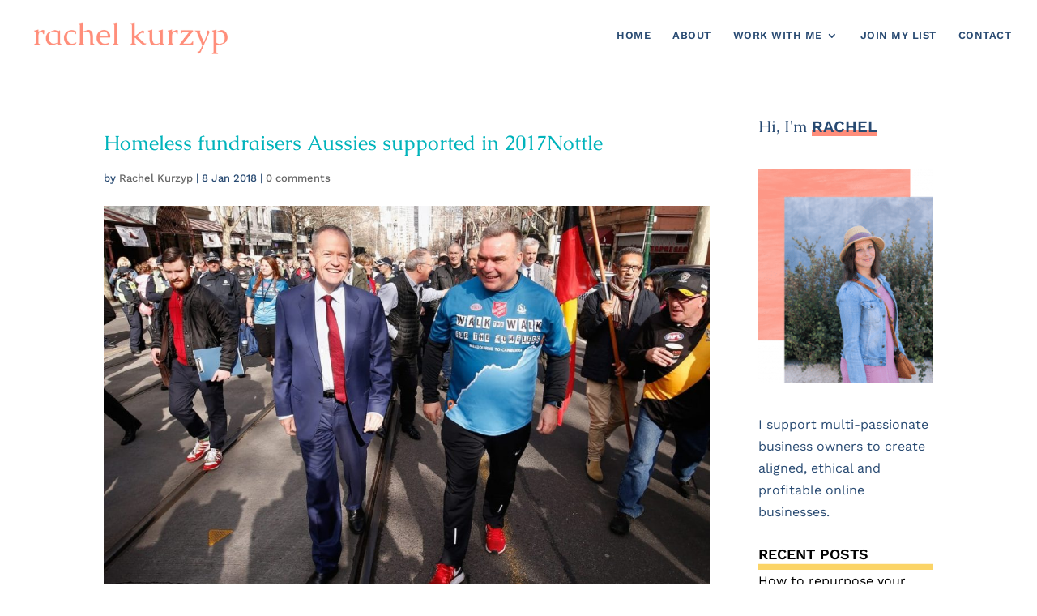

--- FILE ---
content_type: text/html; charset=UTF-8
request_url: https://rachelkurzyp.com.au/project/homeless-fundraisers-aussies-supported-2017/nottle_getty_a-1200x900/
body_size: 50474
content:
<!DOCTYPE html>
<html lang="en-US">
<head>
	<meta charset="UTF-8" />
<meta http-equiv="X-UA-Compatible" content="IE=edge">
	<link rel="pingback" href="" />

	<script type="text/javascript">
		document.documentElement.className = 'js';
	</script>

	<link rel="preconnect" href="https://fonts.gstatic.com" crossorigin /><style id="et-builder-googlefonts-cached-inline">/* Original: https://fonts.googleapis.com/css?family=Work+Sans:100,200,300,regular,500,600,700,800,900,100italic,200italic,300italic,italic,500italic,600italic,700italic,800italic,900italic|Caudex:regular,italic,700,700italic&#038;subset=latin,latin-ext,vietnamese,greek,greek-ext&#038;display=swap *//* User Agent: Mozilla/5.0 (Unknown; Linux x86_64) AppleWebKit/538.1 (KHTML, like Gecko) Safari/538.1 Daum/4.1 */@font-face {font-family: 'Caudex';font-style: italic;font-weight: 400;font-display: swap;src: url(https://fonts.gstatic.com/s/caudex/v19/esDS311QOP6BJUr4yPKE.ttf) format('truetype');}@font-face {font-family: 'Caudex';font-style: italic;font-weight: 700;font-display: swap;src: url(https://fonts.gstatic.com/s/caudex/v19/esDV311QOP6BJUr4yMo4kJ8G.ttf) format('truetype');}@font-face {font-family: 'Caudex';font-style: normal;font-weight: 400;font-display: swap;src: url(https://fonts.gstatic.com/s/caudex/v19/esDQ311QOP6BJUrIyg.ttf) format('truetype');}@font-face {font-family: 'Caudex';font-style: normal;font-weight: 700;font-display: swap;src: url(https://fonts.gstatic.com/s/caudex/v19/esDT311QOP6BJUrwdteklQ.ttf) format('truetype');}@font-face {font-family: 'Work Sans';font-style: italic;font-weight: 100;font-display: swap;src: url(https://fonts.gstatic.com/s/worksans/v24/QGY9z_wNahGAdqQ43Rh_ebrnlwyYfEPxPoGU3moJow.ttf) format('truetype');}@font-face {font-family: 'Work Sans';font-style: italic;font-weight: 200;font-display: swap;src: url(https://fonts.gstatic.com/s/worksans/v24/QGY9z_wNahGAdqQ43Rh_ebrnlwyYfEPxPoGUXmsJow.ttf) format('truetype');}@font-face {font-family: 'Work Sans';font-style: italic;font-weight: 300;font-display: swap;src: url(https://fonts.gstatic.com/s/worksans/v24/QGY9z_wNahGAdqQ43Rh_ebrnlwyYfEPxPoGUgGsJow.ttf) format('truetype');}@font-face {font-family: 'Work Sans';font-style: italic;font-weight: 400;font-display: swap;src: url(https://fonts.gstatic.com/s/worksans/v24/QGY9z_wNahGAdqQ43Rh_ebrnlwyYfEPxPoGU3msJow.ttf) format('truetype');}@font-face {font-family: 'Work Sans';font-style: italic;font-weight: 500;font-display: swap;src: url(https://fonts.gstatic.com/s/worksans/v24/QGY9z_wNahGAdqQ43Rh_ebrnlwyYfEPxPoGU7GsJow.ttf) format('truetype');}@font-face {font-family: 'Work Sans';font-style: italic;font-weight: 600;font-display: swap;src: url(https://fonts.gstatic.com/s/worksans/v24/QGY9z_wNahGAdqQ43Rh_ebrnlwyYfEPxPoGUAGwJow.ttf) format('truetype');}@font-face {font-family: 'Work Sans';font-style: italic;font-weight: 700;font-display: swap;src: url(https://fonts.gstatic.com/s/worksans/v24/QGY9z_wNahGAdqQ43Rh_ebrnlwyYfEPxPoGUOWwJow.ttf) format('truetype');}@font-face {font-family: 'Work Sans';font-style: italic;font-weight: 800;font-display: swap;src: url(https://fonts.gstatic.com/s/worksans/v24/QGY9z_wNahGAdqQ43Rh_ebrnlwyYfEPxPoGUXmwJow.ttf) format('truetype');}@font-face {font-family: 'Work Sans';font-style: italic;font-weight: 900;font-display: swap;src: url(https://fonts.gstatic.com/s/worksans/v24/QGY9z_wNahGAdqQ43Rh_ebrnlwyYfEPxPoGUd2wJow.ttf) format('truetype');}@font-face {font-family: 'Work Sans';font-style: normal;font-weight: 100;font-display: swap;src: url(https://fonts.gstatic.com/s/worksans/v24/QGY_z_wNahGAdqQ43RhVcIgYT2Xz5u32K0nWNig.ttf) format('truetype');}@font-face {font-family: 'Work Sans';font-style: normal;font-weight: 200;font-display: swap;src: url(https://fonts.gstatic.com/s/worksans/v24/QGY_z_wNahGAdqQ43RhVcIgYT2Xz5u32K8nXNig.ttf) format('truetype');}@font-face {font-family: 'Work Sans';font-style: normal;font-weight: 300;font-display: swap;src: url(https://fonts.gstatic.com/s/worksans/v24/QGY_z_wNahGAdqQ43RhVcIgYT2Xz5u32KxfXNig.ttf) format('truetype');}@font-face {font-family: 'Work Sans';font-style: normal;font-weight: 400;font-display: swap;src: url(https://fonts.gstatic.com/s/worksans/v24/QGY_z_wNahGAdqQ43RhVcIgYT2Xz5u32K0nXNig.ttf) format('truetype');}@font-face {font-family: 'Work Sans';font-style: normal;font-weight: 500;font-display: swap;src: url(https://fonts.gstatic.com/s/worksans/v24/QGY_z_wNahGAdqQ43RhVcIgYT2Xz5u32K3vXNig.ttf) format('truetype');}@font-face {font-family: 'Work Sans';font-style: normal;font-weight: 600;font-display: swap;src: url(https://fonts.gstatic.com/s/worksans/v24/QGY_z_wNahGAdqQ43RhVcIgYT2Xz5u32K5fQNig.ttf) format('truetype');}@font-face {font-family: 'Work Sans';font-style: normal;font-weight: 700;font-display: swap;src: url(https://fonts.gstatic.com/s/worksans/v24/QGY_z_wNahGAdqQ43RhVcIgYT2Xz5u32K67QNig.ttf) format('truetype');}@font-face {font-family: 'Work Sans';font-style: normal;font-weight: 800;font-display: swap;src: url(https://fonts.gstatic.com/s/worksans/v24/QGY_z_wNahGAdqQ43RhVcIgYT2Xz5u32K8nQNig.ttf) format('truetype');}@font-face {font-family: 'Work Sans';font-style: normal;font-weight: 900;font-display: swap;src: url(https://fonts.gstatic.com/s/worksans/v24/QGY_z_wNahGAdqQ43RhVcIgYT2Xz5u32K-DQNig.ttf) format('truetype');}/* User Agent: Mozilla/5.0 (Windows NT 6.1; WOW64; rv:27.0) Gecko/20100101 Firefox/27.0 */@font-face {font-family: 'Caudex';font-style: italic;font-weight: 400;font-display: swap;src: url(https://fonts.gstatic.com/l/font?kit=esDS311QOP6BJUr4yPKH&skey=1f54382299ea82c0&v=v19) format('woff');}@font-face {font-family: 'Caudex';font-style: italic;font-weight: 700;font-display: swap;src: url(https://fonts.gstatic.com/l/font?kit=esDV311QOP6BJUr4yMo4kJ8F&skey=e75cb4af8e8842e6&v=v19) format('woff');}@font-face {font-family: 'Caudex';font-style: normal;font-weight: 400;font-display: swap;src: url(https://fonts.gstatic.com/l/font?kit=esDQ311QOP6BJUrIyQ&skey=89ad97180e9c147c&v=v19) format('woff');}@font-face {font-family: 'Caudex';font-style: normal;font-weight: 700;font-display: swap;src: url(https://fonts.gstatic.com/l/font?kit=esDT311QOP6BJUrwdteklg&skey=ef9bb145f0aa72ff&v=v19) format('woff');}@font-face {font-family: 'Work Sans';font-style: italic;font-weight: 100;font-display: swap;src: url(https://fonts.gstatic.com/l/font?kit=QGY9z_wNahGAdqQ43Rh_ebrnlwyYfEPxPoGU3moJoA&skey=9b5a6629036b6b1d&v=v24) format('woff');}@font-face {font-family: 'Work Sans';font-style: italic;font-weight: 200;font-display: swap;src: url(https://fonts.gstatic.com/l/font?kit=QGY9z_wNahGAdqQ43Rh_ebrnlwyYfEPxPoGUXmsJoA&skey=9b5a6629036b6b1d&v=v24) format('woff');}@font-face {font-family: 'Work Sans';font-style: italic;font-weight: 300;font-display: swap;src: url(https://fonts.gstatic.com/l/font?kit=QGY9z_wNahGAdqQ43Rh_ebrnlwyYfEPxPoGUgGsJoA&skey=9b5a6629036b6b1d&v=v24) format('woff');}@font-face {font-family: 'Work Sans';font-style: italic;font-weight: 400;font-display: swap;src: url(https://fonts.gstatic.com/l/font?kit=QGY9z_wNahGAdqQ43Rh_ebrnlwyYfEPxPoGU3msJoA&skey=9b5a6629036b6b1d&v=v24) format('woff');}@font-face {font-family: 'Work Sans';font-style: italic;font-weight: 500;font-display: swap;src: url(https://fonts.gstatic.com/l/font?kit=QGY9z_wNahGAdqQ43Rh_ebrnlwyYfEPxPoGU7GsJoA&skey=9b5a6629036b6b1d&v=v24) format('woff');}@font-face {font-family: 'Work Sans';font-style: italic;font-weight: 600;font-display: swap;src: url(https://fonts.gstatic.com/l/font?kit=QGY9z_wNahGAdqQ43Rh_ebrnlwyYfEPxPoGUAGwJoA&skey=9b5a6629036b6b1d&v=v24) format('woff');}@font-face {font-family: 'Work Sans';font-style: italic;font-weight: 700;font-display: swap;src: url(https://fonts.gstatic.com/l/font?kit=QGY9z_wNahGAdqQ43Rh_ebrnlwyYfEPxPoGUOWwJoA&skey=9b5a6629036b6b1d&v=v24) format('woff');}@font-face {font-family: 'Work Sans';font-style: italic;font-weight: 800;font-display: swap;src: url(https://fonts.gstatic.com/l/font?kit=QGY9z_wNahGAdqQ43Rh_ebrnlwyYfEPxPoGUXmwJoA&skey=9b5a6629036b6b1d&v=v24) format('woff');}@font-face {font-family: 'Work Sans';font-style: italic;font-weight: 900;font-display: swap;src: url(https://fonts.gstatic.com/l/font?kit=QGY9z_wNahGAdqQ43Rh_ebrnlwyYfEPxPoGUd2wJoA&skey=9b5a6629036b6b1d&v=v24) format('woff');}@font-face {font-family: 'Work Sans';font-style: normal;font-weight: 100;font-display: swap;src: url(https://fonts.gstatic.com/l/font?kit=QGY_z_wNahGAdqQ43RhVcIgYT2Xz5u32K0nWNis&skey=a19f1b3d756da88c&v=v24) format('woff');}@font-face {font-family: 'Work Sans';font-style: normal;font-weight: 200;font-display: swap;src: url(https://fonts.gstatic.com/l/font?kit=QGY_z_wNahGAdqQ43RhVcIgYT2Xz5u32K8nXNis&skey=a19f1b3d756da88c&v=v24) format('woff');}@font-face {font-family: 'Work Sans';font-style: normal;font-weight: 300;font-display: swap;src: url(https://fonts.gstatic.com/l/font?kit=QGY_z_wNahGAdqQ43RhVcIgYT2Xz5u32KxfXNis&skey=a19f1b3d756da88c&v=v24) format('woff');}@font-face {font-family: 'Work Sans';font-style: normal;font-weight: 400;font-display: swap;src: url(https://fonts.gstatic.com/l/font?kit=QGY_z_wNahGAdqQ43RhVcIgYT2Xz5u32K0nXNis&skey=a19f1b3d756da88c&v=v24) format('woff');}@font-face {font-family: 'Work Sans';font-style: normal;font-weight: 500;font-display: swap;src: url(https://fonts.gstatic.com/l/font?kit=QGY_z_wNahGAdqQ43RhVcIgYT2Xz5u32K3vXNis&skey=a19f1b3d756da88c&v=v24) format('woff');}@font-face {font-family: 'Work Sans';font-style: normal;font-weight: 600;font-display: swap;src: url(https://fonts.gstatic.com/l/font?kit=QGY_z_wNahGAdqQ43RhVcIgYT2Xz5u32K5fQNis&skey=a19f1b3d756da88c&v=v24) format('woff');}@font-face {font-family: 'Work Sans';font-style: normal;font-weight: 700;font-display: swap;src: url(https://fonts.gstatic.com/l/font?kit=QGY_z_wNahGAdqQ43RhVcIgYT2Xz5u32K67QNis&skey=a19f1b3d756da88c&v=v24) format('woff');}@font-face {font-family: 'Work Sans';font-style: normal;font-weight: 800;font-display: swap;src: url(https://fonts.gstatic.com/l/font?kit=QGY_z_wNahGAdqQ43RhVcIgYT2Xz5u32K8nQNis&skey=a19f1b3d756da88c&v=v24) format('woff');}@font-face {font-family: 'Work Sans';font-style: normal;font-weight: 900;font-display: swap;src: url(https://fonts.gstatic.com/l/font?kit=QGY_z_wNahGAdqQ43RhVcIgYT2Xz5u32K-DQNis&skey=a19f1b3d756da88c&v=v24) format('woff');}/* User Agent: Mozilla/5.0 (Windows NT 6.3; rv:39.0) Gecko/20100101 Firefox/39.0 */@font-face {font-family: 'Caudex';font-style: italic;font-weight: 400;font-display: swap;src: url(https://fonts.gstatic.com/s/caudex/v19/esDS311QOP6BJUr4yPKB.woff2) format('woff2');}@font-face {font-family: 'Caudex';font-style: italic;font-weight: 700;font-display: swap;src: url(https://fonts.gstatic.com/s/caudex/v19/esDV311QOP6BJUr4yMo4kJ8D.woff2) format('woff2');}@font-face {font-family: 'Caudex';font-style: normal;font-weight: 400;font-display: swap;src: url(https://fonts.gstatic.com/s/caudex/v19/esDQ311QOP6BJUrIzw.woff2) format('woff2');}@font-face {font-family: 'Caudex';font-style: normal;font-weight: 700;font-display: swap;src: url(https://fonts.gstatic.com/s/caudex/v19/esDT311QOP6BJUrwdtekkA.woff2) format('woff2');}@font-face {font-family: 'Work Sans';font-style: italic;font-weight: 100;font-display: swap;src: url(https://fonts.gstatic.com/s/worksans/v24/QGY9z_wNahGAdqQ43Rh_ebrnlwyYfEPxPoGU3moJpg.woff2) format('woff2');}@font-face {font-family: 'Work Sans';font-style: italic;font-weight: 200;font-display: swap;src: url(https://fonts.gstatic.com/s/worksans/v24/QGY9z_wNahGAdqQ43Rh_ebrnlwyYfEPxPoGUXmsJpg.woff2) format('woff2');}@font-face {font-family: 'Work Sans';font-style: italic;font-weight: 300;font-display: swap;src: url(https://fonts.gstatic.com/s/worksans/v24/QGY9z_wNahGAdqQ43Rh_ebrnlwyYfEPxPoGUgGsJpg.woff2) format('woff2');}@font-face {font-family: 'Work Sans';font-style: italic;font-weight: 400;font-display: swap;src: url(https://fonts.gstatic.com/s/worksans/v24/QGY9z_wNahGAdqQ43Rh_ebrnlwyYfEPxPoGU3msJpg.woff2) format('woff2');}@font-face {font-family: 'Work Sans';font-style: italic;font-weight: 500;font-display: swap;src: url(https://fonts.gstatic.com/s/worksans/v24/QGY9z_wNahGAdqQ43Rh_ebrnlwyYfEPxPoGU7GsJpg.woff2) format('woff2');}@font-face {font-family: 'Work Sans';font-style: italic;font-weight: 600;font-display: swap;src: url(https://fonts.gstatic.com/s/worksans/v24/QGY9z_wNahGAdqQ43Rh_ebrnlwyYfEPxPoGUAGwJpg.woff2) format('woff2');}@font-face {font-family: 'Work Sans';font-style: italic;font-weight: 700;font-display: swap;src: url(https://fonts.gstatic.com/s/worksans/v24/QGY9z_wNahGAdqQ43Rh_ebrnlwyYfEPxPoGUOWwJpg.woff2) format('woff2');}@font-face {font-family: 'Work Sans';font-style: italic;font-weight: 800;font-display: swap;src: url(https://fonts.gstatic.com/s/worksans/v24/QGY9z_wNahGAdqQ43Rh_ebrnlwyYfEPxPoGUXmwJpg.woff2) format('woff2');}@font-face {font-family: 'Work Sans';font-style: italic;font-weight: 900;font-display: swap;src: url(https://fonts.gstatic.com/s/worksans/v24/QGY9z_wNahGAdqQ43Rh_ebrnlwyYfEPxPoGUd2wJpg.woff2) format('woff2');}@font-face {font-family: 'Work Sans';font-style: normal;font-weight: 100;font-display: swap;src: url(https://fonts.gstatic.com/s/worksans/v24/QGY_z_wNahGAdqQ43RhVcIgYT2Xz5u32K0nWNi0.woff2) format('woff2');}@font-face {font-family: 'Work Sans';font-style: normal;font-weight: 200;font-display: swap;src: url(https://fonts.gstatic.com/s/worksans/v24/QGY_z_wNahGAdqQ43RhVcIgYT2Xz5u32K8nXNi0.woff2) format('woff2');}@font-face {font-family: 'Work Sans';font-style: normal;font-weight: 300;font-display: swap;src: url(https://fonts.gstatic.com/s/worksans/v24/QGY_z_wNahGAdqQ43RhVcIgYT2Xz5u32KxfXNi0.woff2) format('woff2');}@font-face {font-family: 'Work Sans';font-style: normal;font-weight: 400;font-display: swap;src: url(https://fonts.gstatic.com/s/worksans/v24/QGY_z_wNahGAdqQ43RhVcIgYT2Xz5u32K0nXNi0.woff2) format('woff2');}@font-face {font-family: 'Work Sans';font-style: normal;font-weight: 500;font-display: swap;src: url(https://fonts.gstatic.com/s/worksans/v24/QGY_z_wNahGAdqQ43RhVcIgYT2Xz5u32K3vXNi0.woff2) format('woff2');}@font-face {font-family: 'Work Sans';font-style: normal;font-weight: 600;font-display: swap;src: url(https://fonts.gstatic.com/s/worksans/v24/QGY_z_wNahGAdqQ43RhVcIgYT2Xz5u32K5fQNi0.woff2) format('woff2');}@font-face {font-family: 'Work Sans';font-style: normal;font-weight: 700;font-display: swap;src: url(https://fonts.gstatic.com/s/worksans/v24/QGY_z_wNahGAdqQ43RhVcIgYT2Xz5u32K67QNi0.woff2) format('woff2');}@font-face {font-family: 'Work Sans';font-style: normal;font-weight: 800;font-display: swap;src: url(https://fonts.gstatic.com/s/worksans/v24/QGY_z_wNahGAdqQ43RhVcIgYT2Xz5u32K8nQNi0.woff2) format('woff2');}@font-face {font-family: 'Work Sans';font-style: normal;font-weight: 900;font-display: swap;src: url(https://fonts.gstatic.com/s/worksans/v24/QGY_z_wNahGAdqQ43RhVcIgYT2Xz5u32K-DQNi0.woff2) format('woff2');}</style><meta name='robots' content='index, follow, max-image-preview:large, max-snippet:-1, max-video-preview:-1' />
<script type="text/javascript">
			let jqueryParams=[],jQuery=function(r){return jqueryParams=[...jqueryParams,r],jQuery},$=function(r){return jqueryParams=[...jqueryParams,r],$};window.jQuery=jQuery,window.$=jQuery;let customHeadScripts=!1;jQuery.fn=jQuery.prototype={},$.fn=jQuery.prototype={},jQuery.noConflict=function(r){if(window.jQuery)return jQuery=window.jQuery,$=window.jQuery,customHeadScripts=!0,jQuery.noConflict},jQuery.ready=function(r){jqueryParams=[...jqueryParams,r]},$.ready=function(r){jqueryParams=[...jqueryParams,r]},jQuery.load=function(r){jqueryParams=[...jqueryParams,r]},$.load=function(r){jqueryParams=[...jqueryParams,r]},jQuery.fn.ready=function(r){jqueryParams=[...jqueryParams,r]},$.fn.ready=function(r){jqueryParams=[...jqueryParams,r]};</script>
	<!-- This site is optimized with the Yoast SEO plugin v25.1 - https://yoast.com/wordpress/plugins/seo/ -->
	<title>Homeless fundraisers Aussies supported in 2017Nottle - Rachel Kurzyp</title>
	<link rel="canonical" href="https://rachelkurzyp.com.au/project/homeless-fundraisers-aussies-supported-2017/nottle_getty_a-1200x900/" />
	<meta property="og:locale" content="en_US" />
	<meta property="og:type" content="article" />
	<meta property="og:title" content="Homeless fundraisers Aussies supported in 2017Nottle - Rachel Kurzyp" />
	<meta property="og:description" content="Homeless fundraisers Aussies supported in 2017Nottle" />
	<meta property="og:url" content="https://rachelkurzyp.com.au/project/homeless-fundraisers-aussies-supported-2017/nottle_getty_a-1200x900/" />
	<meta property="og:site_name" content="Rachel Kurzyp" />
	<meta property="article:modified_time" content="2018-01-08T00:32:32+00:00" />
	<meta property="og:image" content="https://rachelkurzyp.com.au/project/homeless-fundraisers-aussies-supported-2017/nottle_getty_a-1200x900" />
	<meta property="og:image:width" content="1200" />
	<meta property="og:image:height" content="900" />
	<meta property="og:image:type" content="image/jpeg" />
	<meta name="twitter:card" content="summary_large_image" />
	<meta name="twitter:site" content="@rachelkurzyp" />
	<script type="application/ld+json" class="yoast-schema-graph">{"@context":"https://schema.org","@graph":[{"@type":"WebPage","@id":"https://rachelkurzyp.com.au/project/homeless-fundraisers-aussies-supported-2017/nottle_getty_a-1200x900/","url":"https://rachelkurzyp.com.au/project/homeless-fundraisers-aussies-supported-2017/nottle_getty_a-1200x900/","name":"Homeless fundraisers Aussies supported in 2017Nottle - Rachel Kurzyp","isPartOf":{"@id":"https://rachelkurzyp.com.au/#website"},"primaryImageOfPage":{"@id":"https://rachelkurzyp.com.au/project/homeless-fundraisers-aussies-supported-2017/nottle_getty_a-1200x900/#primaryimage"},"image":{"@id":"https://rachelkurzyp.com.au/project/homeless-fundraisers-aussies-supported-2017/nottle_getty_a-1200x900/#primaryimage"},"thumbnailUrl":"https://rachelkurzyp.com.au/wp-content/uploads/2018/01/Nottle_getty_a-1200x900.jpg","datePublished":"2018-01-08T00:32:14+00:00","dateModified":"2018-01-08T00:32:32+00:00","breadcrumb":{"@id":"https://rachelkurzyp.com.au/project/homeless-fundraisers-aussies-supported-2017/nottle_getty_a-1200x900/#breadcrumb"},"inLanguage":"en-US","potentialAction":[{"@type":"ReadAction","target":["https://rachelkurzyp.com.au/project/homeless-fundraisers-aussies-supported-2017/nottle_getty_a-1200x900/"]}]},{"@type":"ImageObject","inLanguage":"en-US","@id":"https://rachelkurzyp.com.au/project/homeless-fundraisers-aussies-supported-2017/nottle_getty_a-1200x900/#primaryimage","url":"https://rachelkurzyp.com.au/wp-content/uploads/2018/01/Nottle_getty_a-1200x900.jpg","contentUrl":"https://rachelkurzyp.com.au/wp-content/uploads/2018/01/Nottle_getty_a-1200x900.jpg"},{"@type":"BreadcrumbList","@id":"https://rachelkurzyp.com.au/project/homeless-fundraisers-aussies-supported-2017/nottle_getty_a-1200x900/#breadcrumb","itemListElement":[{"@type":"ListItem","position":1,"name":"Home","item":"https://rachelkurzyp.com.au/"},{"@type":"ListItem","position":2,"name":"Homeless fundraisers Aussies supported in 2017","item":"https://rachelkurzyp.com.au/project/homeless-fundraisers-aussies-supported-2017/"},{"@type":"ListItem","position":3,"name":"Homeless fundraisers Aussies supported in 2017Nottle"}]},{"@type":"WebSite","@id":"https://rachelkurzyp.com.au/#website","url":"https://rachelkurzyp.com.au/","name":"Rachel Kurzyp","description":"Marketing coach and Copywriter for multi-passionate entrepreneurs","publisher":{"@id":"https://rachelkurzyp.com.au/#/schema/person/c153f9e8bb943f80f551f62271b6c280"},"potentialAction":[{"@type":"SearchAction","target":{"@type":"EntryPoint","urlTemplate":"https://rachelkurzyp.com.au/?s={search_term_string}"},"query-input":{"@type":"PropertyValueSpecification","valueRequired":true,"valueName":"search_term_string"}}],"inLanguage":"en-US"},{"@type":["Person","Organization"],"@id":"https://rachelkurzyp.com.au/#/schema/person/c153f9e8bb943f80f551f62271b6c280","name":"Rachel Kurzyp","image":{"@type":"ImageObject","inLanguage":"en-US","@id":"https://rachelkurzyp.com.au/#/schema/person/image/","url":"https://rachelkurzyp.com.au/wp-content/uploads/2019/09/RK-screenshot-res.jpg","contentUrl":"https://rachelkurzyp.com.au/wp-content/uploads/2019/09/RK-screenshot-res.jpg","width":1600,"height":840,"caption":"Rachel Kurzyp"},"logo":{"@id":"https://rachelkurzyp.com.au/#/schema/person/image/"},"sameAs":["https://rachelkurzyp.com.au","https://x.com/rachelkurzyp"]}]}</script>
	<!-- / Yoast SEO plugin. -->


<link rel="alternate" type="application/rss+xml" title="Rachel Kurzyp &raquo; Feed" href="https://rachelkurzyp.com.au/feed/" />
<link rel="alternate" type="application/rss+xml" title="Rachel Kurzyp &raquo; Comments Feed" href="https://rachelkurzyp.com.au/comments/feed/" />
<script type='text/javascript' id='pinterest-version-script'>console.log('PixelYourSite Pinterest version 5.5.3.1');</script>
<link rel="alternate" type="application/rss+xml" title="Rachel Kurzyp &raquo; Homeless fundraisers Aussies supported in 2017Nottle Comments Feed" href="https://rachelkurzyp.com.au/project/homeless-fundraisers-aussies-supported-2017/nottle_getty_a-1200x900/feed/" />
		<!-- This site uses the Google Analytics by MonsterInsights plugin v9.10.0 - Using Analytics tracking - https://www.monsterinsights.com/ -->
							<script src="//www.googletagmanager.com/gtag/js?id=G-Y1058QPQEM"  data-cfasync="false" data-wpfc-render="false" type="text/javascript" async></script>
			<script data-cfasync="false" data-wpfc-render="false" type="text/javascript">
				var mi_version = '9.10.0';
				var mi_track_user = true;
				var mi_no_track_reason = '';
								var MonsterInsightsDefaultLocations = {"page_location":"https:\/\/rachelkurzyp.com.au\/project\/homeless-fundraisers-aussies-supported-2017\/nottle_getty_a-1200x900\/"};
								if ( typeof MonsterInsightsPrivacyGuardFilter === 'function' ) {
					var MonsterInsightsLocations = (typeof MonsterInsightsExcludeQuery === 'object') ? MonsterInsightsPrivacyGuardFilter( MonsterInsightsExcludeQuery ) : MonsterInsightsPrivacyGuardFilter( MonsterInsightsDefaultLocations );
				} else {
					var MonsterInsightsLocations = (typeof MonsterInsightsExcludeQuery === 'object') ? MonsterInsightsExcludeQuery : MonsterInsightsDefaultLocations;
				}

								var disableStrs = [
										'ga-disable-G-Y1058QPQEM',
									];

				/* Function to detect opted out users */
				function __gtagTrackerIsOptedOut() {
					for (var index = 0; index < disableStrs.length; index++) {
						if (document.cookie.indexOf(disableStrs[index] + '=true') > -1) {
							return true;
						}
					}

					return false;
				}

				/* Disable tracking if the opt-out cookie exists. */
				if (__gtagTrackerIsOptedOut()) {
					for (var index = 0; index < disableStrs.length; index++) {
						window[disableStrs[index]] = true;
					}
				}

				/* Opt-out function */
				function __gtagTrackerOptout() {
					for (var index = 0; index < disableStrs.length; index++) {
						document.cookie = disableStrs[index] + '=true; expires=Thu, 31 Dec 2099 23:59:59 UTC; path=/';
						window[disableStrs[index]] = true;
					}
				}

				if ('undefined' === typeof gaOptout) {
					function gaOptout() {
						__gtagTrackerOptout();
					}
				}
								window.dataLayer = window.dataLayer || [];

				window.MonsterInsightsDualTracker = {
					helpers: {},
					trackers: {},
				};
				if (mi_track_user) {
					function __gtagDataLayer() {
						dataLayer.push(arguments);
					}

					function __gtagTracker(type, name, parameters) {
						if (!parameters) {
							parameters = {};
						}

						if (parameters.send_to) {
							__gtagDataLayer.apply(null, arguments);
							return;
						}

						if (type === 'event') {
														parameters.send_to = monsterinsights_frontend.v4_id;
							var hookName = name;
							if (typeof parameters['event_category'] !== 'undefined') {
								hookName = parameters['event_category'] + ':' + name;
							}

							if (typeof MonsterInsightsDualTracker.trackers[hookName] !== 'undefined') {
								MonsterInsightsDualTracker.trackers[hookName](parameters);
							} else {
								__gtagDataLayer('event', name, parameters);
							}
							
						} else {
							__gtagDataLayer.apply(null, arguments);
						}
					}

					__gtagTracker('js', new Date());
					__gtagTracker('set', {
						'developer_id.dZGIzZG': true,
											});
					if ( MonsterInsightsLocations.page_location ) {
						__gtagTracker('set', MonsterInsightsLocations);
					}
										__gtagTracker('config', 'G-Y1058QPQEM', {"forceSSL":"true"} );
										window.gtag = __gtagTracker;										(function () {
						/* https://developers.google.com/analytics/devguides/collection/analyticsjs/ */
						/* ga and __gaTracker compatibility shim. */
						var noopfn = function () {
							return null;
						};
						var newtracker = function () {
							return new Tracker();
						};
						var Tracker = function () {
							return null;
						};
						var p = Tracker.prototype;
						p.get = noopfn;
						p.set = noopfn;
						p.send = function () {
							var args = Array.prototype.slice.call(arguments);
							args.unshift('send');
							__gaTracker.apply(null, args);
						};
						var __gaTracker = function () {
							var len = arguments.length;
							if (len === 0) {
								return;
							}
							var f = arguments[len - 1];
							if (typeof f !== 'object' || f === null || typeof f.hitCallback !== 'function') {
								if ('send' === arguments[0]) {
									var hitConverted, hitObject = false, action;
									if ('event' === arguments[1]) {
										if ('undefined' !== typeof arguments[3]) {
											hitObject = {
												'eventAction': arguments[3],
												'eventCategory': arguments[2],
												'eventLabel': arguments[4],
												'value': arguments[5] ? arguments[5] : 1,
											}
										}
									}
									if ('pageview' === arguments[1]) {
										if ('undefined' !== typeof arguments[2]) {
											hitObject = {
												'eventAction': 'page_view',
												'page_path': arguments[2],
											}
										}
									}
									if (typeof arguments[2] === 'object') {
										hitObject = arguments[2];
									}
									if (typeof arguments[5] === 'object') {
										Object.assign(hitObject, arguments[5]);
									}
									if ('undefined' !== typeof arguments[1].hitType) {
										hitObject = arguments[1];
										if ('pageview' === hitObject.hitType) {
											hitObject.eventAction = 'page_view';
										}
									}
									if (hitObject) {
										action = 'timing' === arguments[1].hitType ? 'timing_complete' : hitObject.eventAction;
										hitConverted = mapArgs(hitObject);
										__gtagTracker('event', action, hitConverted);
									}
								}
								return;
							}

							function mapArgs(args) {
								var arg, hit = {};
								var gaMap = {
									'eventCategory': 'event_category',
									'eventAction': 'event_action',
									'eventLabel': 'event_label',
									'eventValue': 'event_value',
									'nonInteraction': 'non_interaction',
									'timingCategory': 'event_category',
									'timingVar': 'name',
									'timingValue': 'value',
									'timingLabel': 'event_label',
									'page': 'page_path',
									'location': 'page_location',
									'title': 'page_title',
									'referrer' : 'page_referrer',
								};
								for (arg in args) {
																		if (!(!args.hasOwnProperty(arg) || !gaMap.hasOwnProperty(arg))) {
										hit[gaMap[arg]] = args[arg];
									} else {
										hit[arg] = args[arg];
									}
								}
								return hit;
							}

							try {
								f.hitCallback();
							} catch (ex) {
							}
						};
						__gaTracker.create = newtracker;
						__gaTracker.getByName = newtracker;
						__gaTracker.getAll = function () {
							return [];
						};
						__gaTracker.remove = noopfn;
						__gaTracker.loaded = true;
						window['__gaTracker'] = __gaTracker;
					})();
									} else {
										console.log("");
					(function () {
						function __gtagTracker() {
							return null;
						}

						window['__gtagTracker'] = __gtagTracker;
						window['gtag'] = __gtagTracker;
					})();
									}
			</script>
							<!-- / Google Analytics by MonsterInsights -->
		<meta content="Custom Child Theme v.1.0.6" name="generator"/><link rel='stylesheet' id='sbi_styles-css' href='https://rachelkurzyp.com.au/wp-content/plugins/instagram-feed-pro/css/sbi-styles.min.css?ver=6.4' type='text/css' media='all' />
<link rel='stylesheet' id='wp-block-library-css' href='https://rachelkurzyp.com.au/wp-includes/css/dist/block-library/style.min.css?ver=6.8.3' type='text/css' media='all' />
<style id='wp-block-library-theme-inline-css' type='text/css'>
.wp-block-audio :where(figcaption){color:#555;font-size:13px;text-align:center}.is-dark-theme .wp-block-audio :where(figcaption){color:#ffffffa6}.wp-block-audio{margin:0 0 1em}.wp-block-code{border:1px solid #ccc;border-radius:4px;font-family:Menlo,Consolas,monaco,monospace;padding:.8em 1em}.wp-block-embed :where(figcaption){color:#555;font-size:13px;text-align:center}.is-dark-theme .wp-block-embed :where(figcaption){color:#ffffffa6}.wp-block-embed{margin:0 0 1em}.blocks-gallery-caption{color:#555;font-size:13px;text-align:center}.is-dark-theme .blocks-gallery-caption{color:#ffffffa6}:root :where(.wp-block-image figcaption){color:#555;font-size:13px;text-align:center}.is-dark-theme :root :where(.wp-block-image figcaption){color:#ffffffa6}.wp-block-image{margin:0 0 1em}.wp-block-pullquote{border-bottom:4px solid;border-top:4px solid;color:currentColor;margin-bottom:1.75em}.wp-block-pullquote cite,.wp-block-pullquote footer,.wp-block-pullquote__citation{color:currentColor;font-size:.8125em;font-style:normal;text-transform:uppercase}.wp-block-quote{border-left:.25em solid;margin:0 0 1.75em;padding-left:1em}.wp-block-quote cite,.wp-block-quote footer{color:currentColor;font-size:.8125em;font-style:normal;position:relative}.wp-block-quote:where(.has-text-align-right){border-left:none;border-right:.25em solid;padding-left:0;padding-right:1em}.wp-block-quote:where(.has-text-align-center){border:none;padding-left:0}.wp-block-quote.is-large,.wp-block-quote.is-style-large,.wp-block-quote:where(.is-style-plain){border:none}.wp-block-search .wp-block-search__label{font-weight:700}.wp-block-search__button{border:1px solid #ccc;padding:.375em .625em}:where(.wp-block-group.has-background){padding:1.25em 2.375em}.wp-block-separator.has-css-opacity{opacity:.4}.wp-block-separator{border:none;border-bottom:2px solid;margin-left:auto;margin-right:auto}.wp-block-separator.has-alpha-channel-opacity{opacity:1}.wp-block-separator:not(.is-style-wide):not(.is-style-dots){width:100px}.wp-block-separator.has-background:not(.is-style-dots){border-bottom:none;height:1px}.wp-block-separator.has-background:not(.is-style-wide):not(.is-style-dots){height:2px}.wp-block-table{margin:0 0 1em}.wp-block-table td,.wp-block-table th{word-break:normal}.wp-block-table :where(figcaption){color:#555;font-size:13px;text-align:center}.is-dark-theme .wp-block-table :where(figcaption){color:#ffffffa6}.wp-block-video :where(figcaption){color:#555;font-size:13px;text-align:center}.is-dark-theme .wp-block-video :where(figcaption){color:#ffffffa6}.wp-block-video{margin:0 0 1em}:root :where(.wp-block-template-part.has-background){margin-bottom:0;margin-top:0;padding:1.25em 2.375em}
</style>
<style id='safe-svg-svg-icon-style-inline-css' type='text/css'>
.safe-svg-cover{text-align:center}.safe-svg-cover .safe-svg-inside{display:inline-block;max-width:100%}.safe-svg-cover svg{height:100%;max-height:100%;max-width:100%;width:100%}

</style>
<link rel='stylesheet' id='convertkit-broadcasts-css' href='https://rachelkurzyp.com.au/wp-content/plugins/convertkit/resources/frontend/css/broadcasts.css?ver=2.8.1' type='text/css' media='all' />
<link rel='stylesheet' id='convertkit-button-css' href='https://rachelkurzyp.com.au/wp-content/plugins/convertkit/resources/frontend/css/button.css?ver=2.8.1' type='text/css' media='all' />
<link rel='stylesheet' id='convertkit-form-css' href='https://rachelkurzyp.com.au/wp-content/plugins/convertkit/resources/frontend/css/form.css?ver=2.8.1' type='text/css' media='all' />
<style id='global-styles-inline-css' type='text/css'>
:root{--wp--preset--aspect-ratio--square: 1;--wp--preset--aspect-ratio--4-3: 4/3;--wp--preset--aspect-ratio--3-4: 3/4;--wp--preset--aspect-ratio--3-2: 3/2;--wp--preset--aspect-ratio--2-3: 2/3;--wp--preset--aspect-ratio--16-9: 16/9;--wp--preset--aspect-ratio--9-16: 9/16;--wp--preset--color--black: #000000;--wp--preset--color--cyan-bluish-gray: #abb8c3;--wp--preset--color--white: #ffffff;--wp--preset--color--pale-pink: #f78da7;--wp--preset--color--vivid-red: #cf2e2e;--wp--preset--color--luminous-vivid-orange: #ff6900;--wp--preset--color--luminous-vivid-amber: #fcb900;--wp--preset--color--light-green-cyan: #7bdcb5;--wp--preset--color--vivid-green-cyan: #00d084;--wp--preset--color--pale-cyan-blue: #8ed1fc;--wp--preset--color--vivid-cyan-blue: #0693e3;--wp--preset--color--vivid-purple: #9b51e0;--wp--preset--gradient--vivid-cyan-blue-to-vivid-purple: linear-gradient(135deg,rgba(6,147,227,1) 0%,rgb(155,81,224) 100%);--wp--preset--gradient--light-green-cyan-to-vivid-green-cyan: linear-gradient(135deg,rgb(122,220,180) 0%,rgb(0,208,130) 100%);--wp--preset--gradient--luminous-vivid-amber-to-luminous-vivid-orange: linear-gradient(135deg,rgba(252,185,0,1) 0%,rgba(255,105,0,1) 100%);--wp--preset--gradient--luminous-vivid-orange-to-vivid-red: linear-gradient(135deg,rgba(255,105,0,1) 0%,rgb(207,46,46) 100%);--wp--preset--gradient--very-light-gray-to-cyan-bluish-gray: linear-gradient(135deg,rgb(238,238,238) 0%,rgb(169,184,195) 100%);--wp--preset--gradient--cool-to-warm-spectrum: linear-gradient(135deg,rgb(74,234,220) 0%,rgb(151,120,209) 20%,rgb(207,42,186) 40%,rgb(238,44,130) 60%,rgb(251,105,98) 80%,rgb(254,248,76) 100%);--wp--preset--gradient--blush-light-purple: linear-gradient(135deg,rgb(255,206,236) 0%,rgb(152,150,240) 100%);--wp--preset--gradient--blush-bordeaux: linear-gradient(135deg,rgb(254,205,165) 0%,rgb(254,45,45) 50%,rgb(107,0,62) 100%);--wp--preset--gradient--luminous-dusk: linear-gradient(135deg,rgb(255,203,112) 0%,rgb(199,81,192) 50%,rgb(65,88,208) 100%);--wp--preset--gradient--pale-ocean: linear-gradient(135deg,rgb(255,245,203) 0%,rgb(182,227,212) 50%,rgb(51,167,181) 100%);--wp--preset--gradient--electric-grass: linear-gradient(135deg,rgb(202,248,128) 0%,rgb(113,206,126) 100%);--wp--preset--gradient--midnight: linear-gradient(135deg,rgb(2,3,129) 0%,rgb(40,116,252) 100%);--wp--preset--font-size--small: 13px;--wp--preset--font-size--medium: 20px;--wp--preset--font-size--large: 36px;--wp--preset--font-size--x-large: 42px;--wp--preset--spacing--20: 0.44rem;--wp--preset--spacing--30: 0.67rem;--wp--preset--spacing--40: 1rem;--wp--preset--spacing--50: 1.5rem;--wp--preset--spacing--60: 2.25rem;--wp--preset--spacing--70: 3.38rem;--wp--preset--spacing--80: 5.06rem;--wp--preset--shadow--natural: 6px 6px 9px rgba(0, 0, 0, 0.2);--wp--preset--shadow--deep: 12px 12px 50px rgba(0, 0, 0, 0.4);--wp--preset--shadow--sharp: 6px 6px 0px rgba(0, 0, 0, 0.2);--wp--preset--shadow--outlined: 6px 6px 0px -3px rgba(255, 255, 255, 1), 6px 6px rgba(0, 0, 0, 1);--wp--preset--shadow--crisp: 6px 6px 0px rgba(0, 0, 0, 1);}:root { --wp--style--global--content-size: 823px;--wp--style--global--wide-size: 1080px; }:where(body) { margin: 0; }.wp-site-blocks > .alignleft { float: left; margin-right: 2em; }.wp-site-blocks > .alignright { float: right; margin-left: 2em; }.wp-site-blocks > .aligncenter { justify-content: center; margin-left: auto; margin-right: auto; }:where(.is-layout-flex){gap: 0.5em;}:where(.is-layout-grid){gap: 0.5em;}.is-layout-flow > .alignleft{float: left;margin-inline-start: 0;margin-inline-end: 2em;}.is-layout-flow > .alignright{float: right;margin-inline-start: 2em;margin-inline-end: 0;}.is-layout-flow > .aligncenter{margin-left: auto !important;margin-right: auto !important;}.is-layout-constrained > .alignleft{float: left;margin-inline-start: 0;margin-inline-end: 2em;}.is-layout-constrained > .alignright{float: right;margin-inline-start: 2em;margin-inline-end: 0;}.is-layout-constrained > .aligncenter{margin-left: auto !important;margin-right: auto !important;}.is-layout-constrained > :where(:not(.alignleft):not(.alignright):not(.alignfull)){max-width: var(--wp--style--global--content-size);margin-left: auto !important;margin-right: auto !important;}.is-layout-constrained > .alignwide{max-width: var(--wp--style--global--wide-size);}body .is-layout-flex{display: flex;}.is-layout-flex{flex-wrap: wrap;align-items: center;}.is-layout-flex > :is(*, div){margin: 0;}body .is-layout-grid{display: grid;}.is-layout-grid > :is(*, div){margin: 0;}body{padding-top: 0px;padding-right: 0px;padding-bottom: 0px;padding-left: 0px;}:root :where(.wp-element-button, .wp-block-button__link){background-color: #32373c;border-width: 0;color: #fff;font-family: inherit;font-size: inherit;line-height: inherit;padding: calc(0.667em + 2px) calc(1.333em + 2px);text-decoration: none;}.has-black-color{color: var(--wp--preset--color--black) !important;}.has-cyan-bluish-gray-color{color: var(--wp--preset--color--cyan-bluish-gray) !important;}.has-white-color{color: var(--wp--preset--color--white) !important;}.has-pale-pink-color{color: var(--wp--preset--color--pale-pink) !important;}.has-vivid-red-color{color: var(--wp--preset--color--vivid-red) !important;}.has-luminous-vivid-orange-color{color: var(--wp--preset--color--luminous-vivid-orange) !important;}.has-luminous-vivid-amber-color{color: var(--wp--preset--color--luminous-vivid-amber) !important;}.has-light-green-cyan-color{color: var(--wp--preset--color--light-green-cyan) !important;}.has-vivid-green-cyan-color{color: var(--wp--preset--color--vivid-green-cyan) !important;}.has-pale-cyan-blue-color{color: var(--wp--preset--color--pale-cyan-blue) !important;}.has-vivid-cyan-blue-color{color: var(--wp--preset--color--vivid-cyan-blue) !important;}.has-vivid-purple-color{color: var(--wp--preset--color--vivid-purple) !important;}.has-black-background-color{background-color: var(--wp--preset--color--black) !important;}.has-cyan-bluish-gray-background-color{background-color: var(--wp--preset--color--cyan-bluish-gray) !important;}.has-white-background-color{background-color: var(--wp--preset--color--white) !important;}.has-pale-pink-background-color{background-color: var(--wp--preset--color--pale-pink) !important;}.has-vivid-red-background-color{background-color: var(--wp--preset--color--vivid-red) !important;}.has-luminous-vivid-orange-background-color{background-color: var(--wp--preset--color--luminous-vivid-orange) !important;}.has-luminous-vivid-amber-background-color{background-color: var(--wp--preset--color--luminous-vivid-amber) !important;}.has-light-green-cyan-background-color{background-color: var(--wp--preset--color--light-green-cyan) !important;}.has-vivid-green-cyan-background-color{background-color: var(--wp--preset--color--vivid-green-cyan) !important;}.has-pale-cyan-blue-background-color{background-color: var(--wp--preset--color--pale-cyan-blue) !important;}.has-vivid-cyan-blue-background-color{background-color: var(--wp--preset--color--vivid-cyan-blue) !important;}.has-vivid-purple-background-color{background-color: var(--wp--preset--color--vivid-purple) !important;}.has-black-border-color{border-color: var(--wp--preset--color--black) !important;}.has-cyan-bluish-gray-border-color{border-color: var(--wp--preset--color--cyan-bluish-gray) !important;}.has-white-border-color{border-color: var(--wp--preset--color--white) !important;}.has-pale-pink-border-color{border-color: var(--wp--preset--color--pale-pink) !important;}.has-vivid-red-border-color{border-color: var(--wp--preset--color--vivid-red) !important;}.has-luminous-vivid-orange-border-color{border-color: var(--wp--preset--color--luminous-vivid-orange) !important;}.has-luminous-vivid-amber-border-color{border-color: var(--wp--preset--color--luminous-vivid-amber) !important;}.has-light-green-cyan-border-color{border-color: var(--wp--preset--color--light-green-cyan) !important;}.has-vivid-green-cyan-border-color{border-color: var(--wp--preset--color--vivid-green-cyan) !important;}.has-pale-cyan-blue-border-color{border-color: var(--wp--preset--color--pale-cyan-blue) !important;}.has-vivid-cyan-blue-border-color{border-color: var(--wp--preset--color--vivid-cyan-blue) !important;}.has-vivid-purple-border-color{border-color: var(--wp--preset--color--vivid-purple) !important;}.has-vivid-cyan-blue-to-vivid-purple-gradient-background{background: var(--wp--preset--gradient--vivid-cyan-blue-to-vivid-purple) !important;}.has-light-green-cyan-to-vivid-green-cyan-gradient-background{background: var(--wp--preset--gradient--light-green-cyan-to-vivid-green-cyan) !important;}.has-luminous-vivid-amber-to-luminous-vivid-orange-gradient-background{background: var(--wp--preset--gradient--luminous-vivid-amber-to-luminous-vivid-orange) !important;}.has-luminous-vivid-orange-to-vivid-red-gradient-background{background: var(--wp--preset--gradient--luminous-vivid-orange-to-vivid-red) !important;}.has-very-light-gray-to-cyan-bluish-gray-gradient-background{background: var(--wp--preset--gradient--very-light-gray-to-cyan-bluish-gray) !important;}.has-cool-to-warm-spectrum-gradient-background{background: var(--wp--preset--gradient--cool-to-warm-spectrum) !important;}.has-blush-light-purple-gradient-background{background: var(--wp--preset--gradient--blush-light-purple) !important;}.has-blush-bordeaux-gradient-background{background: var(--wp--preset--gradient--blush-bordeaux) !important;}.has-luminous-dusk-gradient-background{background: var(--wp--preset--gradient--luminous-dusk) !important;}.has-pale-ocean-gradient-background{background: var(--wp--preset--gradient--pale-ocean) !important;}.has-electric-grass-gradient-background{background: var(--wp--preset--gradient--electric-grass) !important;}.has-midnight-gradient-background{background: var(--wp--preset--gradient--midnight) !important;}.has-small-font-size{font-size: var(--wp--preset--font-size--small) !important;}.has-medium-font-size{font-size: var(--wp--preset--font-size--medium) !important;}.has-large-font-size{font-size: var(--wp--preset--font-size--large) !important;}.has-x-large-font-size{font-size: var(--wp--preset--font-size--x-large) !important;}
:where(.wp-block-post-template.is-layout-flex){gap: 1.25em;}:where(.wp-block-post-template.is-layout-grid){gap: 1.25em;}
:where(.wp-block-columns.is-layout-flex){gap: 2em;}:where(.wp-block-columns.is-layout-grid){gap: 2em;}
:root :where(.wp-block-pullquote){font-size: 1.5em;line-height: 1.6;}
</style>
<link rel='stylesheet' id='convertkit-divi-styles-css' href='https://rachelkurzyp.com.au/wp-content/plugins/convertkit/includes/integrations/divi/styles/style.min.css?ver=2.5.6' type='text/css' media='all' />
<style id='akismet-widget-style-inline-css' type='text/css'>

			.a-stats {
				--akismet-color-mid-green: #357b49;
				--akismet-color-white: #fff;
				--akismet-color-light-grey: #f6f7f7;

				max-width: 350px;
				width: auto;
			}

			.a-stats * {
				all: unset;
				box-sizing: border-box;
			}

			.a-stats strong {
				font-weight: 600;
			}

			.a-stats a.a-stats__link,
			.a-stats a.a-stats__link:visited,
			.a-stats a.a-stats__link:active {
				background: var(--akismet-color-mid-green);
				border: none;
				box-shadow: none;
				border-radius: 8px;
				color: var(--akismet-color-white);
				cursor: pointer;
				display: block;
				font-family: -apple-system, BlinkMacSystemFont, 'Segoe UI', 'Roboto', 'Oxygen-Sans', 'Ubuntu', 'Cantarell', 'Helvetica Neue', sans-serif;
				font-weight: 500;
				padding: 12px;
				text-align: center;
				text-decoration: none;
				transition: all 0.2s ease;
			}

			/* Extra specificity to deal with TwentyTwentyOne focus style */
			.widget .a-stats a.a-stats__link:focus {
				background: var(--akismet-color-mid-green);
				color: var(--akismet-color-white);
				text-decoration: none;
			}

			.a-stats a.a-stats__link:hover {
				filter: brightness(110%);
				box-shadow: 0 4px 12px rgba(0, 0, 0, 0.06), 0 0 2px rgba(0, 0, 0, 0.16);
			}

			.a-stats .count {
				color: var(--akismet-color-white);
				display: block;
				font-size: 1.5em;
				line-height: 1.4;
				padding: 0 13px;
				white-space: nowrap;
			}
		
</style>
<link rel='stylesheet' id='divi-style-parent-css' href='https://rachelkurzyp.com.au/wp-content/themes/Divi/style-static.min.css?ver=4.27.4' type='text/css' media='all' />
<link rel='stylesheet' id='ai_childtheme_this-css' href='https://rachelkurzyp.com.au/wp-content/themes/RK%20Child%20Theme/css/main.css?ver=6.8.3' type='text/css' media='all' />
<link rel='stylesheet' id='divi-style-css' href='https://rachelkurzyp.com.au/wp-content/themes/RK%20Child%20Theme/style.css?ver=4.27.4' type='text/css' media='all' />
<script type="text/javascript" src="https://rachelkurzyp.com.au/wp-content/plugins/google-analytics-for-wordpress/assets/js/frontend-gtag.min.js?ver=9.10.0" id="monsterinsights-frontend-script-js" async="async" data-wp-strategy="async"></script>
<script data-cfasync="false" data-wpfc-render="false" type="text/javascript" id='monsterinsights-frontend-script-js-extra'>/* <![CDATA[ */
var monsterinsights_frontend = {"js_events_tracking":"true","download_extensions":"doc,pdf,ppt,zip,xls,docx,pptx,xlsx","inbound_paths":"[]","home_url":"https:\/\/rachelkurzyp.com.au","hash_tracking":"false","v4_id":"G-Y1058QPQEM"};/* ]]> */
</script>
<link rel="https://api.w.org/" href="https://rachelkurzyp.com.au/wp-json/" /><link rel="alternate" title="JSON" type="application/json" href="https://rachelkurzyp.com.au/wp-json/wp/v2/media/18989" /><link rel="EditURI" type="application/rsd+xml" title="RSD" href="https://rachelkurzyp.com.au/xmlrpc.php?rsd" />
<meta name="generator" content="WordPress 6.8.3" />
<link rel='shortlink' href='https://rachelkurzyp.com.au/?p=18989' />
<link rel="alternate" title="oEmbed (JSON)" type="application/json+oembed" href="https://rachelkurzyp.com.au/wp-json/oembed/1.0/embed?url=https%3A%2F%2Frachelkurzyp.com.au%2Fproject%2Fhomeless-fundraisers-aussies-supported-2017%2Fnottle_getty_a-1200x900%2F" />
<link rel="alternate" title="oEmbed (XML)" type="text/xml+oembed" href="https://rachelkurzyp.com.au/wp-json/oembed/1.0/embed?url=https%3A%2F%2Frachelkurzyp.com.au%2Fproject%2Fhomeless-fundraisers-aussies-supported-2017%2Fnottle_getty_a-1200x900%2F&#038;format=xml" />
<meta name="viewport" content="width=device-width, initial-scale=1.0, maximum-scale=1.0, user-scalable=0" /><meta name="p:domain_verify" content="9d5b55b6119a8178f96c93951037a6ba">

<script>
jQuery(function($){
    $('.et_pb_accordion .et_pb_toggle_open').addClass('et_pb_toggle_close').removeClass('et_pb_toggle_open');

    $('.et_pb_accordion .et_pb_toggle').click(function() {
      $this = $(this);
      setTimeout(function(){
         $this.closest('.et_pb_accordion').removeClass('et_pb_accordion_toggling');
      },700);
    });
});
</script>
<meta name="p:domain_verify" content="9d5b55b6119a8178f96c93951037a6ba">
<meta name="facebook-domain-verification" content="r0nvi2ldqoemxz1wqpfvrbxuiaqbib">

<script>
jQuery(function($){
	var buttons = {
		'.rv_button_1': {
			'toggle': '.toggle-on-click', 
			'hide'  : '.hide-on-click', 
			'show'  : '.show-on-click'
		}
	};
	$.each(buttons, function(button, elements) {
		$(button).click(function(e){
			e.preventDefault();
			$(elements.toggle).slideToggle();
			$(elements.show).slideDown();
			$(elements.hide).slideUp();
			$(button).toggleClass('rv_button_opened rv_button_closed');
		});
	});
});
</script><link rel="icon" href="https://rachelkurzyp.com.au/wp-content/uploads/2015/05/favicon-or-footer-logo-150x150.png" sizes="32x32" />
<link rel="icon" href="https://rachelkurzyp.com.au/wp-content/uploads/2015/05/favicon-or-footer-logo-300x300.png" sizes="192x192" />
<link rel="apple-touch-icon" href="https://rachelkurzyp.com.au/wp-content/uploads/2015/05/favicon-or-footer-logo-300x300.png" />
<meta name="msapplication-TileImage" content="https://rachelkurzyp.com.au/wp-content/uploads/2015/05/favicon-or-footer-logo-300x300.png" />
<style id="et-divi-customizer-global-cached-inline-styles">body,.et_pb_column_1_2 .et_quote_content blockquote cite,.et_pb_column_1_2 .et_link_content a.et_link_main_url,.et_pb_column_1_3 .et_quote_content blockquote cite,.et_pb_column_3_8 .et_quote_content blockquote cite,.et_pb_column_1_4 .et_quote_content blockquote cite,.et_pb_blog_grid .et_quote_content blockquote cite,.et_pb_column_1_3 .et_link_content a.et_link_main_url,.et_pb_column_3_8 .et_link_content a.et_link_main_url,.et_pb_column_1_4 .et_link_content a.et_link_main_url,.et_pb_blog_grid .et_link_content a.et_link_main_url,body .et_pb_bg_layout_light .et_pb_post p,body .et_pb_bg_layout_dark .et_pb_post p{font-size:16px}.et_pb_slide_content,.et_pb_best_value{font-size:18px}body{color:#284a72}h1,h2,h3,h4,h5,h6{color:#284a72}#et_search_icon:hover,.mobile_menu_bar:before,.mobile_menu_bar:after,.et_toggle_slide_menu:after,.et-social-icon a:hover,.et_pb_sum,.et_pb_pricing li a,.et_pb_pricing_table_button,.et_overlay:before,.entry-summary p.price ins,.et_pb_member_social_links a:hover,.et_pb_widget li a:hover,.et_pb_filterable_portfolio .et_pb_portfolio_filters li a.active,.et_pb_filterable_portfolio .et_pb_portofolio_pagination ul li a.active,.et_pb_gallery .et_pb_gallery_pagination ul li a.active,.wp-pagenavi span.current,.wp-pagenavi a:hover,.nav-single a,.tagged_as a,.posted_in a{color:#ff8d7a}.et_pb_contact_submit,.et_password_protected_form .et_submit_button,.et_pb_bg_layout_light .et_pb_newsletter_button,.comment-reply-link,.form-submit .et_pb_button,.et_pb_bg_layout_light .et_pb_promo_button,.et_pb_bg_layout_light .et_pb_more_button,.et_pb_contact p input[type="checkbox"]:checked+label i:before,.et_pb_bg_layout_light.et_pb_module.et_pb_button{color:#ff8d7a}.footer-widget h4{color:#ff8d7a}.et-search-form,.nav li ul,.et_mobile_menu,.footer-widget li:before,.et_pb_pricing li:before,blockquote{border-color:#ff8d7a}.et_pb_counter_amount,.et_pb_featured_table .et_pb_pricing_heading,.et_quote_content,.et_link_content,.et_audio_content,.et_pb_post_slider.et_pb_bg_layout_dark,.et_slide_in_menu_container,.et_pb_contact p input[type="radio"]:checked+label i:before{background-color:#ff8d7a}a{color:#ff8d7a}.et_secondary_nav_enabled #page-container #top-header{background-color:#ff8d7a!important}#et-secondary-nav li ul{background-color:#ff8d7a}.et_header_style_centered .mobile_nav .select_page,.et_header_style_split .mobile_nav .select_page,.et_nav_text_color_light #top-menu>li>a,.et_nav_text_color_dark #top-menu>li>a,#top-menu a,.et_mobile_menu li a,.et_nav_text_color_light .et_mobile_menu li a,.et_nav_text_color_dark .et_mobile_menu li a,#et_search_icon:before,.et_search_form_container input,span.et_close_search_field:after,#et-top-navigation .et-cart-info{color:#284a72}.et_search_form_container input::-moz-placeholder{color:#284a72}.et_search_form_container input::-webkit-input-placeholder{color:#284a72}.et_search_form_container input:-ms-input-placeholder{color:#284a72}#top-menu li a{font-size:13px}body.et_vertical_nav .container.et_search_form_container .et-search-form input{font-size:13px!important}#top-menu li a,.et_search_form_container input{font-weight:normal;font-style:normal;text-transform:uppercase;text-decoration:none}.et_search_form_container input::-moz-placeholder{font-weight:normal;font-style:normal;text-transform:uppercase;text-decoration:none}.et_search_form_container input::-webkit-input-placeholder{font-weight:normal;font-style:normal;text-transform:uppercase;text-decoration:none}.et_search_form_container input:-ms-input-placeholder{font-weight:normal;font-style:normal;text-transform:uppercase;text-decoration:none}#top-menu li.current-menu-ancestor>a,#top-menu li.current-menu-item>a,#top-menu li.current_page_item>a{color:#ff8d7a}#main-footer{background-color:#f5e9dc}#main-footer .footer-widget h4,#main-footer .widget_block h1,#main-footer .widget_block h2,#main-footer .widget_block h3,#main-footer .widget_block h4,#main-footer .widget_block h5,#main-footer .widget_block h6{color:#ffffff}.footer-widget li:before{border-color:#ffffff}#footer-widgets .footer-widget li:before{top:10.6px}.bottom-nav,.bottom-nav a,.bottom-nav li.current-menu-item a{color:#284a72}#et-footer-nav .bottom-nav li.current-menu-item a{color:#2d62a2}.bottom-nav a{font-weight:normal;font-style:normal;text-transform:uppercase;text-decoration:none}#footer-bottom{background-color:#ffffff}#footer-info{font-size:11px}#footer-bottom .et-social-icon a{font-size:23px}body .et_pb_button{background-color:#ff8d7a;border-width:0px!important;border-radius:0px;font-weight:normal;font-style:normal;text-transform:uppercase;text-decoration:none;}body.et_pb_button_helper_class .et_pb_button,body.et_pb_button_helper_class .et_pb_module.et_pb_button{color:#ffffff}body .et_pb_bg_layout_light.et_pb_button:hover,body .et_pb_bg_layout_light .et_pb_button:hover,body .et_pb_button:hover{background-color:#00b3bb;border-radius:0px}body.home-posts #left-area .et_pb_post h2,body.archive #left-area .et_pb_post h2,body.search #left-area .et_pb_post h2,body.single .et_post_meta_wrapper h1{line-height:1.6em}@media only screen and (min-width:981px){#main-footer .footer-widget h4,#main-footer .widget_block h1,#main-footer .widget_block h2,#main-footer .widget_block h3,#main-footer .widget_block h4,#main-footer .widget_block h5,#main-footer .widget_block h6{font-size:17px}.et_header_style_left #et-top-navigation,.et_header_style_split #et-top-navigation{padding:37px 0 0 0}.et_header_style_left #et-top-navigation nav>ul>li>a,.et_header_style_split #et-top-navigation nav>ul>li>a{padding-bottom:37px}.et_header_style_split .centered-inline-logo-wrap{width:73px;margin:-73px 0}.et_header_style_split .centered-inline-logo-wrap #logo{max-height:73px}.et_pb_svg_logo.et_header_style_split .centered-inline-logo-wrap #logo{height:73px}.et_header_style_centered #top-menu>li>a{padding-bottom:13px}.et_header_style_slide #et-top-navigation,.et_header_style_fullscreen #et-top-navigation{padding:28px 0 28px 0!important}.et_header_style_centered #main-header .logo_container{height:73px}#logo{max-height:76%}.et_pb_svg_logo #logo{height:76%}.et_header_style_centered.et_hide_primary_logo #main-header:not(.et-fixed-header) .logo_container,.et_header_style_centered.et_hide_fixed_logo #main-header.et-fixed-header .logo_container{height:13.14px}.et_header_style_left .et-fixed-header #et-top-navigation,.et_header_style_split .et-fixed-header #et-top-navigation{padding:30px 0 0 0}.et_header_style_left .et-fixed-header #et-top-navigation nav>ul>li>a,.et_header_style_split .et-fixed-header #et-top-navigation nav>ul>li>a{padding-bottom:30px}.et_header_style_centered header#main-header.et-fixed-header .logo_container{height:59px}.et_header_style_split #main-header.et-fixed-header .centered-inline-logo-wrap{width:59px;margin:-59px 0}.et_header_style_split .et-fixed-header .centered-inline-logo-wrap #logo{max-height:59px}.et_pb_svg_logo.et_header_style_split .et-fixed-header .centered-inline-logo-wrap #logo{height:59px}.et_header_style_slide .et-fixed-header #et-top-navigation,.et_header_style_fullscreen .et-fixed-header #et-top-navigation{padding:21px 0 21px 0!important}.et_fixed_nav #page-container .et-fixed-header#top-header{background-color:#ff8d7a!important}.et_fixed_nav #page-container .et-fixed-header#top-header #et-secondary-nav li ul{background-color:#ff8d7a}.et-fixed-header #top-menu a,.et-fixed-header #et_search_icon:before,.et-fixed-header #et_top_search .et-search-form input,.et-fixed-header .et_search_form_container input,.et-fixed-header .et_close_search_field:after,.et-fixed-header #et-top-navigation .et-cart-info{color:#284a72!important}.et-fixed-header .et_search_form_container input::-moz-placeholder{color:#284a72!important}.et-fixed-header .et_search_form_container input::-webkit-input-placeholder{color:#284a72!important}.et-fixed-header .et_search_form_container input:-ms-input-placeholder{color:#284a72!important}.et-fixed-header #top-menu li.current-menu-ancestor>a,.et-fixed-header #top-menu li.current-menu-item>a,.et-fixed-header #top-menu li.current_page_item>a{color:#ff8d7a!important}body.home-posts #left-area .et_pb_post .post-meta,body.archive #left-area .et_pb_post .post-meta,body.search #left-area .et_pb_post .post-meta,body.single #left-area .et_pb_post .post-meta{font-size:13px}body.home-posts #left-area .et_pb_post h2,body.archive #left-area .et_pb_post h2,body.search #left-area .et_pb_post h2{font-size:21.666666666667px}body.single .et_post_meta_wrapper h1{font-size:25px}}@media only screen and (min-width:1350px){.et_pb_row{padding:27px 0}.et_pb_section{padding:54px 0}.single.et_pb_pagebuilder_layout.et_full_width_page .et_post_meta_wrapper{padding-top:81px}.et_pb_fullwidth_section{padding:0}}	h1,h2,h3,h4,h5,h6{font-family:'Work Sans',Helvetica,Arial,Lucida,sans-serif}body,input,textarea,select{font-family:'Work Sans',Helvetica,Arial,Lucida,sans-serif}body #page-container #sidebar{width:24%}body #page-container #left-area{width:76%}.et_right_sidebar #main-content .container:before{right:24%!important}.et_left_sidebar #main-content .container:before{left:24%!important}#MULTI{display:inline;box-shadow:inset 0 -0.4em 0 #FBD467}#ALIGNED{display:inline;box-shadow:inset 0 -0.4em 0 #FF8D7A}#ETHICAL{display:inline;box-shadow:inset 0 -0.4em 0 #2d62a2}#PROFITABLE{display:inline;box-shadow:inset 0 -0.4em 0 #00B3BB}#yellowHlight{display:inline;box-shadow:inset 0 -0.4em 0 #FBD467}#peachHlight{display:inline;box-shadow:inset 0 -0.4em 0 #FF8D7A}#blueHlight{display:inline;box-shadow:inset 0 -0.4em 0 #2d62a2}#tealHlight{display:inline;box-shadow:inset 0 -0.4em 0 #00B3BB}body:not(.et-fb) .show-on-click,body:not(.et-fb) .toggle-on-click{display:none}.et_pb_button.rv_button_opened:after{content:"\32"}.et_pb_button.rv_button_closed:after{content:"\33"}.form-submit .et_pb_button{color:#fff!important;font-weight:500}.et_post_meta_wrapper h1{font-size:25px;font-family:'Caudex';color:#00B3BB;padding-top:15px}header#main-header.et-fixed-header,#main-header{-webkit-box-shadow:none!important;-moz-box-shadow:none!important;box-shadow:none!important}.et_header_style_left #et-top-navigation nav>ul>li>a,.et_header_style_split #et-top-navigation nav>ul>li>a{padding-bottom:12px}nav#top-menu-nav{margin-bottom:20px}#main-header.et-fixed-header #et-top-navigation nav>ul>li>a{padding-bottom:5px}#main-header.et-fixed-header nav#top-menu-nav{margin-bottom:8px}.formkit-form[data-uid="3af42d9b96"]{max-width:100%!important}#top-menu li a{font-weight:600;letter-spacing:.5px}#top-menu li.current-menu-item>a{font-family:'Caudex';font-weight:600;font-style:italic;border-bottom:solid 2px #FF8D7A;text-transform:Capitalize}#top-menu li a:hover{border-bottom:solid 2px #FF8D7A;color:#FF8D7A}input[type=text],textarea{background:rgba(245,236,220,0.51);border:none;border-radius:0;color:#414141!important;padding:15px!important}.gform_wrapper .gform_footer input.button{float:right;background:#ff8d7a;border:0px;font-size:1.2em;color:#fff;padding:12px 23px;border-radius:0px;letter-spacing:1px;cursor:pointer;text-transform:uppercase;font-family:'Work Sans';font-weight:600}.gform_wrapper .gform_footer input.button:hover{background:#00b3bb}.gform_wrapper .gfield_checkbox li label,.gform_wrapper .gfield_radio li label{line-height:2em;font-size:1.1em}.gsection_title{text-transform:uppercase;color:#ff8d7a;padding-top:1em}.gform_wrapper .gsection{border-bottom:0px;padding:0px}body .gform_wrapper ul li.gfield{margin-top:1.8em}.gform_wrapper .top_label .gfield_label{text-transform:uppercase}#main-content .container:before{background:none}.et_pb_widget a:hover{opacity:0.5}#recent-posts-2>h4{font-family:'Work Sans';text-transform:uppercase;font-weight:600;color:black;box-shadow:inset 0 -0.4em 0 #FBD467}#recent-posts-2>ul>li a{color:#000!important;font-weight:400}#archives-2>h4{font-family:'Work Sans';text-transform:uppercase;font-weight:600;color:#00B3BB}#text-2>div>p:nth-child(2)>span>a{text-transform:uppercase;font-weight:600;color:#FF8D7A}.et_pb_scroll_top::before{content:url(/wp-content/uploads/2019/09/top.svg);padding:10px}.et_pb_scroll_top.et-pb-icon{background:none;margin-right:9px}@media all and (min-width:1025px) and (max-width:1200px){.heroBackgroundText.et_pb_text_0 h1{font-size:1.4em}}@media all and (max-width:479px){p{font-size:14px}.et_pb_blurb_description{font-size:14px}.heroHeader{margin-bottom:5em!important}.et_pb_section.heroHeader .et_pb_row{height:auto}.flex-columns.twobytwo.et_pb_row{flex-wrap:wrap}.flex-columns.twobytwo.et_pb_row .et_pb_column{width:50%!important}.gform_wrapper.gf_browser_safari .gfield_checkbox li input,.gform_wrapper.gf_browser_safari .gfield_checkbox li input[type=checkbox],.gform_wrapper.gf_browser_safari .gfield_radio li input[type=radio]{margin-top:11px!important;line-height:1em!important}.gform_wrapper .gfield_checkbox li input,.gform_wrapper .gfield_checkbox li input[type=checkbox],.gform_wrapper .gfield_radio li input[type=radio]{vertical-align:top!important}}html,body,#page-container{max-width:100vw;overflow-x:hidden}@media all and (max-width:980px){.et_pb_section.diana_no_sweat_testimonials .et_pb_row{padding:0!important}}.et_pb_row.bonnie-tyler{position:relative;z-index:1;height:40vw;-webkit-box-pack:start;-ms-flex-pack:start;justify-content:flex-start;-webkit-box-align:center;-ms-flex-align:center;align-items:center}.et_pb_row.bonnie-tyler:before{content:"";position:absolute;right:0;top:0;height:40vw;width:40vw;z-index:2;background:-webkit-gradient(linear,left top,right top,from(#fff),color-stop(8%,rgba(255,255,255,0.9)),color-stop(15%,rgba(255,255,255,0.8)),color-stop(25%,rgba(255,255,255,0.5508404045)),color-stop(45%,rgba(255,255,255,0)));background:linear-gradient(90deg,#fff 0%,rgba(255,255,255,0.9) 8%,rgba(255,255,255,0.8) 15%,rgba(255,255,255,0.5508404045) 25%,rgba(255,255,255,0) 45%)}@media all and (max-width:1400px){.et_pb_row.bonnie-tyler{height:50vw}.et_pb_row.bonnie-tyler:before{height:50vw;width:50vw}}@media all and (max-width:980px){.et_pb_row.bonnie-tyler{height:100vw;background-size:cover;-webkit-box-align:end;-ms-flex-align:end;align-items:flex-end}.et_pb_row.bonnie-tyler:before{left:0;top:auto;bottom:0;height:100vw;width:100%;background:-webkit-gradient(linear,left bottom,left top,color-stop(30%,#fff),color-stop(35%,rgba(255,255,255,0.9)),color-stop(40%,rgba(255,255,255,0.8)),color-stop(52%,rgba(255,255,255,0.5508404045)),color-stop(65%,rgba(255,255,255,0)));background:linear-gradient(0deg,#fff 30%,rgba(255,255,255,0.9) 35%,rgba(255,255,255,0.8) 40%,rgba(255,255,255,0.5508404045) 52%,rgba(255,255,255,0) 65%)}}@media all and (max-width:550px){.et_pb_row.bonnie-tyler{height:170vw}.et_pb_row.bonnie-tyler:before{height:170vw}}.et_pb_row.bonnie-tyler .et_pb_column{position:relative;z-index:4}@media all and (max-width:980px){.et_pb_row.bonnie-tyler .et_pb_column{padding-bottom:30px}}.et_pb_row.hiimrachel .hiimrachel-image{width:40%;margin-right:5%}.et_pb_row.hiimrachel .hiimrachel-text{width:55%}.et_pb_module.et_pb_slider.et_pb_slider_show_image{margin-right:0!important;overflow:visible;position:relative}.et_pb_module.et_pb_slider .et_pb_slides .et_pb_slide{padding:0 45px}.et_pb_module.et_pb_slider.et_pb_slides.et_pb_slide.et_pb_container.et_pb_slider_container_inner{position:relative}.et_pb_module.et_pb_slider.et_pb_slides.et_pb_slide.et_pb_container.et_pb_slider_container_inner.et_pb_slide_image{margin-top:0!important;margin-right:0;position:absolute;right:0;top:0;width:auto}.et_pb_module.et_pb_slider.et_pb_slides.et_pb_slide.et_pb_container.et_pb_slider_container_inner.et_pb_slide_image:before{content:url("https://rachelkurzyp.com.au/wp-content/uploads/2019/09/emphasis.svg");bottom:-67px;right:-38px;position:absolute;width:150px;height:auto}@media all and (max-width:980px){.et_pb_module.et_pb_slider.et_pb_slides.et_pb_slide.et_pb_container.et_pb_slider_container_inner.et_pb_slide_image:before{bottom:0;right:40px}}.et_pb_module.et_pb_slider.et_pb_slides.et_pb_slide.et_pb_container.et_pb_slider_container_inner.et_pb_slide_description{text-shadow:none;float:left;width:60%}.et_pb_module.et_pb_slider.et_pb_slides.et_pb_slide.et_pb_container.et_pb_slider_container_inner.et_pb_slide_description.et_pb_slide_title{display:inline-block;color:#284a72!important;font-size:30px!important;text-transform:uppercase;font-family:"Work Sans",sans-serif;font-weight:600;font-style:normal}.et_pb_module.et_pb_slider.et_pb_slides.et_pb_slide.et_pb_container.et_pb_slider_container_inner.et_pb_slide_description.et_pb_slide_content.text-caudex{color:#ff8d7a;font-family:"Caudex",Georgia,"Times New Roman",serif;font-weight:500;font-style:normal;font-size:24px}.et_pb_module.et_pb_slider.et_pb_slides.et_pb_slide.et_pb_container.et_pb_slider_container_inner.et_pb_slide_description.et_pb_button_wrapper{position:absolute;bottom:30%;right:calc(-100% * 2 / 3)}.et_pb_module.et_pb_slider.et_pb_slides.et_pb_slide.et_pb_container.et_pb_slider_container_inner.et_pb_slide_description.et_pb_button_wrapper.et_pb_button{position:absolute;margin:0;-webkit-transform:rotate(-90deg);transform:rotate(-90deg);-webkit-transform-origin:0% 100%;transform-origin:0% 100%}.et_pb_module.et_pb_slider .et-pb-slider-arrows{position:absolute;left:45px;bottom:45px;width:auto}.et_pb_module.et_pb_slider .et-pb-slider-arrows .et-pb-arrow-prev{position:relative;opacity:1;left:0;top:0}.et_pb_module.et_pb_slider .et-pb-slider-arrows .et-pb-arrow-prev:before{content:"\23"}.et_pb_module.et_pb_slider .et-pb-slider-arrows .et-pb-arrow-prev:hover{left:4px}.et_pb_module.et_pb_slider .et-pb-slider-arrows .et-pb-arrow-next{position:relative;opacity:1;right:0;top:0}.et_pb_module.et_pb_slider .et-pb-slider-arrows .et-pb-arrow-next:before{content:"\24"}.et_pb_module.et_pb_slider .et-pb-slider-arrows .et-pb-arrow-next:hover{right:4px}@media all and (max-width:980px){.et_pb_module.et_pb_slider.et_pb_slides.et_pb_slide.et_pb_container.et_pb_slider_container_inner.et_pb_slide_image{width:40%;text-align:right}.et_pb_module.et_pb_slider.et_pb_slides.et_pb_slide.et_pb_container.et_pb_slider_container_inner.et_pb_slide_image>img{display:inline-block}.et_pb_module.et_pb_slider.et_pb_slides.et_pb_slide.et_pb_container.et_pb_slider_container_inner.et_pb_slide_image:before{-webkit-transform:translate(50%,50%) scale(0.7);transform:translate(50%,50%) scale(0.7)}.et_pb_module.et_pb_slider.et_pb_slides.et_pb_slide.et_pb_container.et_pb_slider_container_inner.et_pb_slide_description{padding:10px 0}.et_pb_module.et_pb_slider.et_pb_slides.et_pb_slide.et_pb_container.et_pb_slider_container_inner.et_pb_slide_description.et_pb_slide_title{font-size:24px!important}.et_pb_module.et_pb_slider.et_pb_slides.et_pb_slide.et_pb_container.et_pb_slider_container_inner.et_pb_slide_description.et_pb_slide_contentp{font-size:14px;line-height:1.4}.et_pb_module.et_pb_slider.et_pb_slides.et_pb_slide.et_pb_container.et_pb_slider_container_inner.et_pb_slide_description.et_pb_slide_content.text-caudex{font-size:18px}.et_pb_module.et_pb_slider.et_pb_slides.et_pb_slide.et_pb_container.et_pb_slider_container_inner.et_pb_slide_description.et_pb_button_wrapper.et_pb_button{font-size:14px}.et_pb_module.et_pb_slider .et-pb-slider-arrows{bottom:-10px}.et_pb_module.et_pb_slider .et-pb-slider-arrows .et-pb-arrow-prev:before{font-size:36px}.et_pb_module.et_pb_slider .et-pb-slider-arrows .et-pb-arrow-next:before{font-size:36px}}@media all and (max-width:768px){.et_pb_module.et_pb_slider.et_pb_slides.et_pb_slide.et_pb_container.et_pb_slider_container_inner{vertical-align:top}.et_pb_module.et_pb_slider.et_pb_slides.et_pb_slide.et_pb_container.et_pb_slider_container_inner.et_pb_slide_description{text-align:left;-webkit-box-sizing:border-box;box-sizing:border-box;padding:20px 20px 20px 0}.et_pb_module.et_pb_slider .et-pb-slider-arrows{bottom:-10px}.et_pb_module.et_pb_slider .et-pb-slider-arrows .et-pb-arrow-prev:before{font-size:36px}.et_pb_module.et_pb_slider .et-pb-slider-arrows .et-pb-arrow-next:before{font-size:36px}}@media all and (max-width:650px){.et_pb_module.et_pb_slider.et_pb_slides.et_pb_slide.et_pb_container.et_pb_slider_container_inner.et_pb_slide_image{width:100%}.et_pb_module.et_pb_slider.et_pb_slides.et_pb_slide.et_pb_container.et_pb_slider_container_inner.et_pb_slide_description{margin-top:30px;width:65%;background:rgba(255,255,255,0.6);padding:20px 20px 20px 0}.et_pb_module.et_pb_slider.et_pb_slides.et_pb_slide.et_pb_container.et_pb_slider_container_inner.et_pb_slide_description.et_pb_button_wrapper{right:-55%}}@media all and (max-width:550px){.et_pb_module.et_pb_slider .et_pb_slides .et_pb_slide{padding:0}.et_pb_module.et_pb_slider.et_pb_slides.et_pb_slide.et_pb_container.et_pb_slider_container_inner.et_pb_slide_image{position:relative;text-align:center}.et_pb_module.et_pb_slider.et_pb_slides.et_pb_slide.et_pb_container.et_pb_slider_container_inner.et_pb_slide_image>img{width:75%}.et_pb_module.et_pb_slider.et_pb_slides.et_pb_slide.et_pb_container.et_pb_slider_container_inner.et_pb_slide_description{margin-top:0px;width:100%;padding:20px}.et_pb_module.et_pb_slider.et_pb_slides.et_pb_slide.et_pb_container.et_pb_slider_container_inner.et_pb_slide_description.et_pb_button_wrapper{position:relative;bottom:auto;right:0}.et_pb_module.et_pb_slider.et_pb_slides.et_pb_slide.et_pb_container.et_pb_slider_container_inner.et_pb_slide_description.et_pb_button_wrapper.et_pb_button{position:relative;padding:0;margin:0;-webkit-transform:none;transform:none;-webkit-transform-origin:0% 100%;transform-origin:0% 100%}.et_pb_module.et_pb_slider .et-pb-slider-arrows{bottom:-15px;left:0}}.et_pb_module.et_pb_blurb.fun-blurb{position:relative}.et_pb_module.et_pb_blurb.fun-blurb .et_pb_main_blurb_image{margin-bottom:0}.et_pb_module.et_pb_blurb.fun-blurb .et_pb_main_blurb_image .et_pb_image_wrap{max-width:400px;max-height:400px;width:calc(100% - 40px);height:100%;margin-left:auto}.et_pb_module.et_pb_blurb.fun-blurb.et_pb_main_blurb_image.et_pb_image_wrap>img{-o-object-fit:cover;object-fit:cover;-o-object-position:center center;object-position:center center}.et_pb_module.et_pb_blurb.fun-blurb .et_pb_blurb_container{position:absolute;top:60%;width:100%}.et_pb_module.et_pb_blurb.fun-blurb.et_pb_blurb_container.et_pb_module_header{font-size:30px;position:absolute;width:auto;text-transform:uppercase;font-family:"Work Sans",sans-serif;font-weight:600;font-style:normal;top:-10px;left:-2px;-webkit-transform-origin:0% 0%;transform-origin:0% 0%;-webkit-transform:rotate(-90deg);transform:rotate(-90deg)}.et_pb_module.et_pb_blurb.fun-blurb.et_pb_blurb_container.et_pb_blurb_description{width:50%;background:white;color:black;font-size:20px;line-height:1.3;font-family:"Work Sans",sans-serif;font-weight:500;font-style:normal;text-transform:uppercase;padding:14px;position:relative;-webkit-transform:translate(-50%,0);transform:translate(-50%,0)}@media all and (max-width:1280px){.et_pb_module.et_pb_blurb.fun-blurb.et_pb_main_blurb_image.et_pb_image_wrap{height:calc(100% - 40px)}.et_pb_module.et_pb_blurb.fun-blurb .et_pb_blurb_container{top:67%}.et_pb_module.et_pb_blurb.fun-blurb.et_pb_blurb_container.et_pb_module_header{left:-6px;font-size:28px}.et_pb_module.et_pb_blurb.fun-blurb.et_pb_blurb_container.et_pb_blurb_description{font-size:15px;-webkit-transform:translate(-30%,0);transform:translate(-30%,0)}}@media all and (max-width:1100px){.et_pb_module.et_pb_blurb.fun-blurb.et_pb_blurb_container.et_pb_module_header{font-size:24px}.et_pb_module.et_pb_blurb.fun-blurb.et_pb_blurb_container.et_pb_blurb_description{font-size:14px;padding:12px}}@media all and (min-width:770px) and (max-width:1024px){.et_pb_module.et_pb_blurb.fun-blurb.et_pb_blurb_container.et_pb_blurb_description{width:52%}}@media all and (max-width:980px){.et_pb_module.et_pb_blurb.fun-blurb.et_pb_blurb_container.et_pb_blurb_description{width:56%}}@media all and (max-width:890px){.et_pb_module.et_pb_blurb.fun-blurb.et_pb_blurb_container.et_pb_blurb_description{width:60%;font-size:13px}}@media all and (max-width:768px){.et_pb_module.et_pb_blurb.fun-blurb .et_pb_blurb_container{top:60%}.et_pb_module.et_pb_blurb.fun-blurb.et_pb_blurb_container.et_pb_module_header{font-size:22px}.et_pb_module.et_pb_blurb.fun-blurb.et_pb_blurb_container.et_pb_blurb_description{width:170px;-webkit-transform:translate(-25%,0);transform:translate(-25%,0);padding:10px}}@media all and (max-width:700px){.et_pb_module.et_pb_blurb.fun-blurb .et_pb_blurb_container{top:50%}.et_pb_module.et_pb_blurb.fun-blurb.et_pb_blurb_container.et_pb_module_header{font-size:18px;top:-5px;left:-2px}}@media all and (max-width:500px){.et_pb_module.et_pb_blurb.fun-blurb .et_pb_blurb_container{top:60%}.et_pb_module.et_pb_blurb.fun-blurb.et_pb_blurb_container.et_pb_module_header{font-size:20px}}.et_pb_module.et_pb_blurb.text-green .et_pb_module_header>span{color:#00b3bb}.et_pb_module.et_pb_blurb.text-pink .et_pb_module_header>span{color:#ff8d7a}.et_pb_module.et_pb_blurb.text-yellow .et_pb_module_header>span{color:#fbd467}.et_pb_module.et_pb_blurb.text-blue .et_pb_module_header>span{color:#284a72}.et_pb_row.withthefunblurbs .et_pb_column{display:-ms-flex;display:-webkit-box;display:-ms-flexbox;display:flex;-ms-flex-wrap:wrap;flex-wrap:wrap;-webkit-box-pack:justify;-ms-flex-pack:justify;justify-content:space-between}.et_pb_row.withthefunblurbs .et_pb_column .et_pb_blurb{width:calc(50% - 60px);margin-bottom:50px}@media all and (max-width:980px){.et_pb_row.withthefunblurbs .et_pb_column .et_pb_blurb{width:calc(50% - 30px)}}@media all and (max-width:768px){.et_pb_row.withthefunblurbs .et_pb_column .et_pb_blurb{width:calc(50% - 20px)}}@media all and (max-width:500px){.et_pb_row.withthefunblurbs .et_pb_column{-webkit-box-pack:center;-ms-flex-pack:center;justify-content:center}.et_pb_row.withthefunblurbs .et_pb_column .et_pb_blurb{width:75%}}.et_pb_row.twobytwo.flex-columns{width:90%;margin:0 auto!important;-webkit-box-pack:justify;-ms-flex-pack:justify;justify-content:space-between}@media all and (max-width:980px){.et_pb_row.twobytwo.flex-columns .et_pb_column.et_pb_column_1_4{width:calc(50% - 15px)!important;margin-right:0}}@media all and (max-width:980px) and (max-width:980px){.et_pb_row.twobytwo.flex-columns.et_pb_column.et_pb_column_1_4.et_pb_blurb.et_pb_main_blurb_image{width:90%;margin:0 auto 30px auto}}#createContentConfidence{z-index:0}@media all and (min-width:981px){.et_pb_section.bottom-footer .et_pb_row.colored-row{display:-webkit-box;display:-ms-flexbox;display:flex}.et_pb_section.bottom-footer .et_pb_row.colored-row .et_pb_column{float:none}}.disclaimer{background:#f5e9dc}.disclaimer .et_pb_code_inner{width:80%;max-width:1200px;margin:0 auto 28px auto;font-size:13px;text-align:left!important;color:rgba(40,74,114,0.8);line-height:1.4}@media all and (max-width:550px){.gform_wrapper .gform_body .gfield{margin-top:1rem}}.et_pb_slide_image img{width:auto}@media all and (max-width:980px){.custom_row{display:-webkit-box;display:-moz-box;display:-ms-flexbox;display:-webkit-flex;display:flex;-webkit-flex-wrap:wrap;flex-wrap:wrap}.first-on-mobile{-webkit-order:1;order:1}.second-on-mobile{-webkit-order:2;order:2}.third-on-mobile{-webkit-order:3;order:3}.fourth-on-mobile{-webkit-order:4;order:4}.custom_row:last-child .et_pb_column:last-child{margin-bottom:30px}}</style></head>
<body class="attachment wp-singular attachment-template-default single single-attachment postid-18989 attachmentid-18989 attachment-jpeg wp-theme-Divi wp-child-theme-RKChildTheme et_pb_button_helper_class et_fullwidth_nav et_fixed_nav et_show_nav et_primary_nav_dropdown_animation_fade et_secondary_nav_dropdown_animation_fade et_header_style_left et_pb_footer_columns2 et_cover_background osx et_pb_gutters2 et_right_sidebar et_divi_theme et-db">
	<div id="page-container">

	
	
			<header id="main-header" data-height-onload="73">
			<div class="container clearfix et_menu_container">
							<div class="logo_container">
					<span class="logo_helper"></span>
					<a href="https://rachelkurzyp.com.au/">
						<img src="https://rachelkurzyp.com.au/wp-content/uploads/2021/11/Rk-Logo-1.png" alt="Rachel Kurzyp" id="logo" data-height-percentage="76" />
					</a>
				</div>
							<div id="et-top-navigation" data-height="73" data-fixed-height="59">
											<nav id="top-menu-nav">
						<ul id="top-menu" class="nav"><li id="menu-item-37" class="menu-item menu-item-type-custom menu-item-object-custom menu-item-home menu-item-37"><a href="https://rachelkurzyp.com.au/">Home</a></li>
<li id="menu-item-16542" class="menu-item menu-item-type-post_type menu-item-object-page menu-item-16542"><a href="https://rachelkurzyp.com.au/about/">About</a></li>
<li id="menu-item-245419" class="menu-item menu-item-type-custom menu-item-object-custom menu-item-has-children menu-item-245419"><a href="#">Work with me</a>
<ul class="sub-menu">
	<li id="menu-item-245421" class="menu-item menu-item-type-post_type menu-item-object-page menu-item-245421"><a href="https://rachelkurzyp.com.au/let-go-of-shoulds/">Let Go of Shoulds</a></li>
	<li id="menu-item-245274" class="menu-item menu-item-type-post_type menu-item-object-page menu-item-245274"><a href="https://rachelkurzyp.com.au/sharp-edges/">Sharp Edges</a></li>
</ul>
</li>
<li id="menu-item-245467" class="menu-item menu-item-type-post_type menu-item-object-page menu-item-245467"><a href="https://rachelkurzyp.com.au/join-my-list/">Join my list</a></li>
<li id="menu-item-16576" class="menu-item menu-item-type-post_type menu-item-object-page menu-item-16576"><a href="https://rachelkurzyp.com.au/contact/">Contact</a></li>
</ul>						</nav>
					
					
					
					
					<div id="et_mobile_nav_menu">
				<div class="mobile_nav closed">
					<span class="select_page">Select Page</span>
					<span class="mobile_menu_bar mobile_menu_bar_toggle"></span>
				</div>
			</div>				</div> <!-- #et-top-navigation -->
			</div> <!-- .container -->
			<div class="et_search_outer">
				<div class="container et_search_form_container">
					<form role="search" method="get" class="et-search-form" action="https://rachelkurzyp.com.au/">
					<input type="search" class="et-search-field" placeholder="Search &hellip;" value="" name="s" title="Search for:" />					</form>
					<span class="et_close_search_field"></span>
				</div>
			</div>
		</header> <!-- #main-header -->
			<div id="et-main-area">
	
<div id="main-content">
		<div class="container">
		<div id="content-area" class="clearfix">
			<div id="left-area">
											<article id="post-18989" class="et_pb_post post-18989 attachment type-attachment status-inherit hentry">
											<div class="et_post_meta_wrapper">
							<h1 class="entry-title">Homeless fundraisers Aussies supported in 2017Nottle</h1>

						<p class="post-meta"> by <span class="author vcard"><a href="https://rachelkurzyp.com.au/author/rk-admin/" title="Posts by Rachel Kurzyp" rel="author">Rachel Kurzyp</a></span> | <span class="published">8 Jan 2018</span> | <span class="comments-number"><a href="https://rachelkurzyp.com.au/project/homeless-fundraisers-aussies-supported-2017/nottle_getty_a-1200x900/#respond">0 comments</a></span></p><img src="https://rachelkurzyp.com.au/wp-content/uploads/2018/01/Nottle_getty_a-1200x900-222329_1080x675.jpg" alt="" class="" width="1080" height="675" />
												</div>
				
					<div class="entry-content">
					<p class="attachment"><a href='https://rachelkurzyp.com.au/wp-content/uploads/2018/01/Nottle_getty_a-1200x900.jpg'><img decoding="async" width="300" height="225" src="https://rachelkurzyp.com.au/wp-content/uploads/2018/01/Nottle_getty_a-1200x900-300x225.jpg" class="attachment-medium size-medium" alt="Homeless fundraisers Aussies supported in 2017Nottle" /></a></p>
<p>Homeless fundraisers Aussies supported in 2017Nottle</p>
					</div>
					<div class="et_post_meta_wrapper">
					

<section id="comment-wrap">
		   <div id="comment-section" class="nocomments">
		  
		  	   </div>
					<div id="respond" class="comment-respond">
		<h3 id="reply-title" class="comment-reply-title"><span>Submit a Comment</span> <small><a rel="nofollow" id="cancel-comment-reply-link" href="/project/homeless-fundraisers-aussies-supported-2017/nottle_getty_a-1200x900/#respond" style="display:none;">Cancel reply</a></small></h3><form action="https://rachelkurzyp.com.au/wp-comments-post.php" method="post" id="commentform" class="comment-form"><p class="comment-notes"><span id="email-notes">Your email address will not be published.</span> <span class="required-field-message">Required fields are marked <span class="required">*</span></span></p><p class="comment-form-comment"><label for="comment">Comment <span class="required">*</span></label> <textarea id="comment" name="comment" cols="45" rows="8" maxlength="65525" required="required"></textarea></p><p class="comment-form-author"><label for="author">Name <span class="required">*</span></label> <input id="author" name="author" type="text" value="" size="30" maxlength="245" autocomplete="name" required="required" /></p>
<p class="comment-form-email"><label for="email">Email <span class="required">*</span></label> <input id="email" name="email" type="text" value="" size="30" maxlength="100" aria-describedby="email-notes" autocomplete="email" required="required" /></p>
<p class="comment-form-url"><label for="url">Website</label> <input id="url" name="url" type="text" value="" size="30" maxlength="200" autocomplete="url" /></p>
<p class="form-submit"><input name="submit" type="submit" id="submit" class="submit et_pb_button" value="Submit Comment" /> <input type='hidden' name='comment_post_ID' value='18989' id='comment_post_ID' />
<input type='hidden' name='comment_parent' id='comment_parent' value='0' />
</p><p style="display: none;"><input type="hidden" id="akismet_comment_nonce" name="akismet_comment_nonce" value="1c9288bb55" /></p><p style="display: none !important;" class="akismet-fields-container" data-prefix="ak_"><label>&#916;<textarea name="ak_hp_textarea" cols="45" rows="8" maxlength="100"></textarea></label><input type="hidden" id="ak_js_1" name="ak_js" value="71"/><script>document.getElementById( "ak_js_1" ).setAttribute( "value", ( new Date() ).getTime() );</script></p></form>	</div><!-- #respond -->
		</section>					</div>
				</article>

						</div>

				<div id="sidebar">
		<div id="block-7" class="et_pb_widget widget_block"><h2><span style="font-family: 'Caudex'; font-weight: 400; font-size: 20px;">Hi, I'm <span id="ALIGNED" style="font-family: 'Work Sans'; font-weight: 600; font-size: 1em;">RACHEL</span></span></h2></div><div id="media_image-2" class="et_pb_widget widget_media_image"><img width="246" height="300" src="https://rachelkurzyp.com.au/wp-content/uploads/2021/11/Rachel-Kurzyp-3-246x300.png" class="image wp-image-244144  attachment-medium size-medium" alt="" style="max-width: 100%; height: auto;" decoding="async" loading="lazy" /></div><div id="text-2" class="et_pb_widget widget_text">			<div class="textwidget"><p><span style="font-family: 'Work Sans'; font-weight: 400; font-size: 16px;">I support multi-passionate business owners to create aligned, ethical and profitable online businesses.</span></p>
</div>
		</div>
		<div id="recent-posts-2" class="et_pb_widget widget_recent_entries">
		<h4 class="widgettitle">Recent Posts</h4>
		<ul>
											<li>
					<a href="https://rachelkurzyp.com.au/2023/08/02/how-to-repurpose-your-long-form-content-with-mariah-macinnes/">How to repurpose your long-form content with Mariah MacInnes</a>
									</li>
											<li>
					<a href="https://rachelkurzyp.com.au/2023/07/05/theres-no-right-way-to-freelance-with-taylor-marsden/">There&#8217;s no right way to freelance with Taylor Marsden</a>
									</li>
											<li>
					<a href="https://rachelkurzyp.com.au/2023/06/21/how-to-provide-a-seamless-customer-experience-with-christina-majoinen/">How to provide a seamless customer experience with Christina Majoinen</a>
									</li>
											<li>
					<a href="https://rachelkurzyp.com.au/2023/06/07/should-you-start-a-podcast/">Should you start a podcast?</a>
									</li>
											<li>
					<a href="https://rachelkurzyp.com.au/2023/05/31/how-to-speak-with-confidence-on-camera-with-jacqui-maloney/">How to speak with confidence on camera with Jacqui Maloney</a>
									</li>
					</ul>

		</div><div id="archives-2" class="et_pb_widget widget_archive"><h4 class="widgettitle">Archives</h4>		<label class="screen-reader-text" for="archives-dropdown-2">Archives</label>
		<select id="archives-dropdown-2" name="archive-dropdown">
			
			<option value="">Select Month</option>
				<option value='https://rachelkurzyp.com.au/2023/08/'> August 2023 </option>
	<option value='https://rachelkurzyp.com.au/2023/07/'> July 2023 </option>
	<option value='https://rachelkurzyp.com.au/2023/06/'> June 2023 </option>
	<option value='https://rachelkurzyp.com.au/2023/05/'> May 2023 </option>
	<option value='https://rachelkurzyp.com.au/2023/04/'> April 2023 </option>
	<option value='https://rachelkurzyp.com.au/2023/03/'> March 2023 </option>
	<option value='https://rachelkurzyp.com.au/2023/02/'> February 2023 </option>
	<option value='https://rachelkurzyp.com.au/2022/08/'> August 2022 </option>
	<option value='https://rachelkurzyp.com.au/2022/07/'> July 2022 </option>
	<option value='https://rachelkurzyp.com.au/2022/06/'> June 2022 </option>
	<option value='https://rachelkurzyp.com.au/2022/05/'> May 2022 </option>
	<option value='https://rachelkurzyp.com.au/2022/04/'> April 2022 </option>
	<option value='https://rachelkurzyp.com.au/2022/03/'> March 2022 </option>
	<option value='https://rachelkurzyp.com.au/2022/02/'> February 2022 </option>
	<option value='https://rachelkurzyp.com.au/2022/01/'> January 2022 </option>
	<option value='https://rachelkurzyp.com.au/2021/12/'> December 2021 </option>
	<option value='https://rachelkurzyp.com.au/2021/11/'> November 2021 </option>
	<option value='https://rachelkurzyp.com.au/2021/10/'> October 2021 </option>
	<option value='https://rachelkurzyp.com.au/2021/09/'> September 2021 </option>
	<option value='https://rachelkurzyp.com.au/2021/08/'> August 2021 </option>
	<option value='https://rachelkurzyp.com.au/2021/07/'> July 2021 </option>
	<option value='https://rachelkurzyp.com.au/2021/06/'> June 2021 </option>
	<option value='https://rachelkurzyp.com.au/2021/05/'> May 2021 </option>
	<option value='https://rachelkurzyp.com.au/2021/04/'> April 2021 </option>
	<option value='https://rachelkurzyp.com.au/2021/03/'> March 2021 </option>
	<option value='https://rachelkurzyp.com.au/2021/02/'> February 2021 </option>
	<option value='https://rachelkurzyp.com.au/2020/12/'> December 2020 </option>
	<option value='https://rachelkurzyp.com.au/2020/11/'> November 2020 </option>
	<option value='https://rachelkurzyp.com.au/2020/10/'> October 2020 </option>
	<option value='https://rachelkurzyp.com.au/2020/09/'> September 2020 </option>
	<option value='https://rachelkurzyp.com.au/2020/08/'> August 2020 </option>
	<option value='https://rachelkurzyp.com.au/2020/02/'> February 2020 </option>
	<option value='https://rachelkurzyp.com.au/2020/01/'> January 2020 </option>
	<option value='https://rachelkurzyp.com.au/2019/07/'> July 2019 </option>
	<option value='https://rachelkurzyp.com.au/2019/05/'> May 2019 </option>
	<option value='https://rachelkurzyp.com.au/2019/04/'> April 2019 </option>
	<option value='https://rachelkurzyp.com.au/2019/03/'> March 2019 </option>
	<option value='https://rachelkurzyp.com.au/2019/02/'> February 2019 </option>
	<option value='https://rachelkurzyp.com.au/2019/01/'> January 2019 </option>
	<option value='https://rachelkurzyp.com.au/2018/11/'> November 2018 </option>
	<option value='https://rachelkurzyp.com.au/2018/10/'> October 2018 </option>
	<option value='https://rachelkurzyp.com.au/2017/10/'> October 2017 </option>
	<option value='https://rachelkurzyp.com.au/2017/09/'> September 2017 </option>
	<option value='https://rachelkurzyp.com.au/2017/08/'> August 2017 </option>
	<option value='https://rachelkurzyp.com.au/2017/07/'> July 2017 </option>
	<option value='https://rachelkurzyp.com.au/2017/06/'> June 2017 </option>
	<option value='https://rachelkurzyp.com.au/2017/05/'> May 2017 </option>
	<option value='https://rachelkurzyp.com.au/2017/04/'> April 2017 </option>
	<option value='https://rachelkurzyp.com.au/2017/03/'> March 2017 </option>
	<option value='https://rachelkurzyp.com.au/2017/02/'> February 2017 </option>
	<option value='https://rachelkurzyp.com.au/2017/01/'> January 2017 </option>
	<option value='https://rachelkurzyp.com.au/2016/12/'> December 2016 </option>
	<option value='https://rachelkurzyp.com.au/2016/11/'> November 2016 </option>
	<option value='https://rachelkurzyp.com.au/2016/10/'> October 2016 </option>
	<option value='https://rachelkurzyp.com.au/2016/09/'> September 2016 </option>
	<option value='https://rachelkurzyp.com.au/2016/08/'> August 2016 </option>
	<option value='https://rachelkurzyp.com.au/2016/07/'> July 2016 </option>
	<option value='https://rachelkurzyp.com.au/2016/06/'> June 2016 </option>
	<option value='https://rachelkurzyp.com.au/2016/05/'> May 2016 </option>
	<option value='https://rachelkurzyp.com.au/2016/04/'> April 2016 </option>
	<option value='https://rachelkurzyp.com.au/2016/03/'> March 2016 </option>
	<option value='https://rachelkurzyp.com.au/2016/02/'> February 2016 </option>
	<option value='https://rachelkurzyp.com.au/2016/01/'> January 2016 </option>
	<option value='https://rachelkurzyp.com.au/2015/12/'> December 2015 </option>
	<option value='https://rachelkurzyp.com.au/2015/11/'> November 2015 </option>
	<option value='https://rachelkurzyp.com.au/2015/10/'> October 2015 </option>
	<option value='https://rachelkurzyp.com.au/2015/09/'> September 2015 </option>
	<option value='https://rachelkurzyp.com.au/2015/08/'> August 2015 </option>
	<option value='https://rachelkurzyp.com.au/2015/07/'> July 2015 </option>
	<option value='https://rachelkurzyp.com.au/2015/06/'> June 2015 </option>
	<option value='https://rachelkurzyp.com.au/2015/04/'> April 2015 </option>
	<option value='https://rachelkurzyp.com.au/2015/02/'> February 2015 </option>
	<option value='https://rachelkurzyp.com.au/2015/01/'> January 2015 </option>
	<option value='https://rachelkurzyp.com.au/2014/12/'> December 2014 </option>
	<option value='https://rachelkurzyp.com.au/2014/11/'> November 2014 </option>
	<option value='https://rachelkurzyp.com.au/2014/10/'> October 2014 </option>
	<option value='https://rachelkurzyp.com.au/2014/09/'> September 2014 </option>
	<option value='https://rachelkurzyp.com.au/2014/08/'> August 2014 </option>
	<option value='https://rachelkurzyp.com.au/2014/07/'> July 2014 </option>
	<option value='https://rachelkurzyp.com.au/2014/06/'> June 2014 </option>
	<option value='https://rachelkurzyp.com.au/2014/05/'> May 2014 </option>
	<option value='https://rachelkurzyp.com.au/2014/04/'> April 2014 </option>
	<option value='https://rachelkurzyp.com.au/2014/03/'> March 2014 </option>
	<option value='https://rachelkurzyp.com.au/2014/02/'> February 2014 </option>
	<option value='https://rachelkurzyp.com.au/2013/10/'> October 2013 </option>
	<option value='https://rachelkurzyp.com.au/2013/08/'> August 2013 </option>
	<option value='https://rachelkurzyp.com.au/2013/06/'> June 2013 </option>
	<option value='https://rachelkurzyp.com.au/2013/04/'> April 2013 </option>
	<option value='https://rachelkurzyp.com.au/2013/03/'> March 2013 </option>
	<option value='https://rachelkurzyp.com.au/2013/02/'> February 2013 </option>
	<option value='https://rachelkurzyp.com.au/2013/01/'> January 2013 </option>
	<option value='https://rachelkurzyp.com.au/2012/12/'> December 2012 </option>
	<option value='https://rachelkurzyp.com.au/2012/11/'> November 2012 </option>
	<option value='https://rachelkurzyp.com.au/2012/10/'> October 2012 </option>
	<option value='https://rachelkurzyp.com.au/2012/09/'> September 2012 </option>
	<option value='https://rachelkurzyp.com.au/2012/08/'> August 2012 </option>
	<option value='https://rachelkurzyp.com.au/2012/07/'> July 2012 </option>
	<option value='https://rachelkurzyp.com.au/2012/06/'> June 2012 </option>
	<option value='https://rachelkurzyp.com.au/2012/05/'> May 2012 </option>

		</select>

			<script type="text/javascript">
/* <![CDATA[ */

(function() {
	var dropdown = document.getElementById( "archives-dropdown-2" );
	function onSelectChange() {
		if ( dropdown.options[ dropdown.selectedIndex ].value !== '' ) {
			document.location.href = this.options[ this.selectedIndex ].value;
		}
	}
	dropdown.onchange = onSelectChange;
})();

/* ]]> */
</script>
</div>	</div>
		</div>
	</div>
	</div>


	<span class="et_pb_scroll_top et-pb-icon"></span>


			<footer id="main-footer">
				<div class="et_pb_section et_pb_section_1 et_section_regular" >
				
				
				
				
				
				
				<div class="et_pb_row et_pb_row_0">
				<div class="et_pb_column et_pb_column_4_4 et_pb_column_0  et_pb_css_mix_blend_mode_passthrough et-last-child">
				
				
				
				
				<div class="et_pb_module et_pb_text et_pb_text_0  et_pb_text_align_left et_pb_bg_layout_light">
				
				
				
				
				<div class="et_pb_text_inner"><h4>INSTAGRAM —</h4></div>
			</div><div class="et_pb_module et_pb_code et_pb_code_0  et_pb_text_align_center">
				
				
				
				
				<div class="et_pb_code_inner">
<div id="sb_instagram"  class="sbi sbi_mob_col_1 sbi_tab_col_2 sbi_col_6 sbi_width_resp sbi_disable_mobile sbi-theme sbi-default_theme sbi-style-regular" style="padding-bottom: 10px;width: 100%;" data-post-style="regular" data-feedid="sbi_17841410803096058#6"  data-res="auto" data-cols="6" data-colsmobile="1" data-colstablet="2" data-num="6" data-nummobile="" data-header-size="small" data-item-padding="5" data-shortcode-atts="{}"  data-postid="18989" data-locatornonce="a82fa968b2" data-options="{&quot;grid&quot;:true,&quot;avatars&quot;:{&quot;rachel_kurzyp&quot;:&quot;&quot;,&quot;LCLrachel_kurzyp&quot;:0},&quot;lightboxcomments&quot;:20,&quot;colsmobile&quot;:6,&quot;colstablet&quot;:&quot;2&quot;}" data-sbi-flags="favorLocal">


    <div id="sbi_images" style="gap: 10px;">
		<div class="sbi_item sbi_type_image sbi_new sbi_transition" id="sbi_18043809799530544" data-date="1698967225" data-numcomments="0">
    <div class="sbi_inner_wrap" >
        
		<div class="sbi_photo_wrap" >
            
    <div  style="background: rgba(0,0,0,0.85)"  class="sbi_link " >
        <div class="sbi_hover_top">
            
                <p class="sbi_username">
        <a target="_blank" rel="nofollow noopener" href="https://www.instagram.com/rachel_kurzyp/">
	    
            rachel_kurzyp        </a>

    
    </p>

            
        </div>
        
                    <a class="sbi_instagram_link" target="_blank" rel="nofollow noopener" title="Instagram" href="https://www.instagram.com/p/CzKXDbDyj9N/">
                <span class="sbi-screenreader">View</span>
                <svg class="svg-inline--fa fa-instagram fa-w-14" aria-hidden="true" data-fa-processed="" aria-label="Instagram" data-prefix="fab" data-icon="instagram" role="img" viewBox="0 0 448 512">
	                <path fill="currentColor" d="M224.1 141c-63.6 0-114.9 51.3-114.9 114.9s51.3 114.9 114.9 114.9S339 319.5 339 255.9 287.7 141 224.1 141zm0 189.6c-41.1 0-74.7-33.5-74.7-74.7s33.5-74.7 74.7-74.7 74.7 33.5 74.7 74.7-33.6 74.7-74.7 74.7zm146.4-194.3c0 14.9-12 26.8-26.8 26.8-14.9 0-26.8-12-26.8-26.8s12-26.8 26.8-26.8 26.8 12 26.8 26.8zm76.1 27.2c-1.7-35.9-9.9-67.7-36.2-93.9-26.2-26.2-58-34.4-93.9-36.2-37-2.1-147.9-2.1-184.9 0-35.8 1.7-67.6 9.9-93.9 36.1s-34.4 58-36.2 93.9c-2.1 37-2.1 147.9 0 184.9 1.7 35.9 9.9 67.7 36.2 93.9s58 34.4 93.9 36.2c37 2.1 147.9 2.1 184.9 0 35.9-1.7 67.7-9.9 93.9-36.2 26.2-26.2 34.4-58 36.2-93.9 2.1-37 2.1-147.8 0-184.8zM398.8 388c-7.8 19.6-22.9 34.7-42.6 42.6-29.5 11.7-99.5 9-132.1 9s-102.7 2.6-132.1-9c-19.6-7.8-34.7-22.9-42.6-42.6-11.7-29.5-9-99.5-9-132.1s-2.6-102.7 9-132.1c7.8-19.6 22.9-34.7 42.6-42.6 29.5-11.7 99.5-9 132.1-9s102.7-2.6 132.1 9c19.6 7.8 34.7 22.9 42.6 42.6 11.7 29.5 9 99.5 9 132.1s2.7 102.7-9 132.1z"></path>
	            </svg>            </a>
        
        <div class="sbi_hover_bottom ">

                            <p>
                                            <span class="sbi_date" >
                            <svg  class="svg-inline--fa fa-clock fa-w-16" aria-hidden="true" data-fa-processed="" data-prefix="far" data-icon="clock" role="presentation" xmlns="http://www.w3.org/2000/svg" viewBox="0 0 512 512"><path fill="currentColor" d="M256 8C119 8 8 119 8 256s111 248 248 248 248-111 248-248S393 8 256 8zm0 448c-110.5 0-200-89.5-200-200S145.5 56 256 56s200 89.5 200 200-89.5 200-200 200zm61.8-104.4l-84.9-61.7c-3.1-2.3-4.9-5.9-4.9-9.7V116c0-6.6 5.4-12 12-12h32c6.6 0 12 5.4 12 12v141.7l66.8 48.6c5.4 3.9 6.5 11.4 2.6 16.8L334.6 349c-3.9 5.3-11.4 6.5-16.8 2.6z"></path></svg>                            Nov 2                        </span>
                                    </p>
            
            
        </div>

        <a class="sbi_link_area nofancybox" rel="nofollow noopener" href="https://scontent-syd2-1.cdninstagram.com/v/t51.29350-15/398248172_574274661496527_5188890384803690488_n.jpg?_nc_cat=100&#038;ccb=1-7&#038;_nc_sid=384e48&#038;_nc_ohc=eplMr3eZ3YMAX_SLRNR&#038;_nc_ht=scontent-syd2-1.cdninstagram.com&#038;edm=ANo9K5cEAAAA&#038;oh=00_AfA4D3y7OT-7Cuc_56C3gT-irUUBdiJ7XkHZ_Pv4Pj9SVw&#038;oe=65B431C1" data-lightbox-sbi="" data-title="Sometimes you do everything right and still don’t get the result you want.&lt;br&gt;
&lt;br&gt;
I’ve had a migraine all week.&lt;br&gt;
&lt;br&gt;
By day 5, I start to get really down and angry. &lt;br&gt;
&lt;br&gt;
I’m sick of being in pain, unable to do what had planned for the day (or, in this case, week).&lt;br&gt;
&lt;br&gt;
When I wake up with the all too familiar eye throb, sore throat, body aches and heaviness, I let myself feel my anger because the migraine cluster hasn’t eased in my sleep as I hoped. &lt;br&gt;
&lt;br&gt;
Then I ask myself, “What do you need to do to ease the pain and get better?”&lt;br&gt;
&lt;br&gt;
It’s at this point I run through everything I know I should be doing:&lt;br&gt;
&lt;br&gt;
- Taking my migraine medication&lt;br&gt;
- Sleeping &lt;br&gt;
- Drinking water&lt;br&gt;
- Time away from screens &lt;br&gt;
- Light exercise &lt;br&gt;
- Stretching &lt;br&gt;
- Hot and cold compress &lt;br&gt;
- Eating light and nutritious meals&lt;br&gt;
- Avoiding dietary intolerances&lt;br&gt;
- Drinking ginger, lime and honey tea &lt;br&gt;
- Getting a massage &lt;br&gt;
- Taking my supplements &lt;br&gt;
- Booking an eye test &lt;br&gt;
- Feeling my emotions and removing stress&lt;br&gt;
- Spending time with girlfriends &lt;br&gt;
&lt;br&gt;
99% of the time, I’m doing everything I can to reduce the migraine symptoms AND to prevent them from starting in the first place.&lt;br&gt;
&lt;br&gt;
Yet, I still f*cking get them.&lt;br&gt;
&lt;br&gt;
Because sometimes you do everything right and still don’t get the desired result.&lt;br&gt;
&lt;br&gt;
This is an important lesson for life and business.&lt;br&gt;
&lt;br&gt;
Many of my clients blame themselves for not getting the results they want in their business.&lt;br&gt;
&lt;br&gt;
In some cases, they could do more or less of something, but they generally know this and make the changes accordingly.&lt;br&gt;
&lt;br&gt;
But in many cases (especially recently), there is nothing they should have or could be doing that they aren’t.&lt;br&gt;
&lt;br&gt;
The only thing I can recommend is to stay the course and accept some things are outside of their control.&lt;br&gt;
&lt;br&gt;
My advice is acceptance and self-compassion.&lt;br&gt;
&lt;br&gt;
I’m taking my own advice today, and it sucks, and I hate it. &lt;br&gt;
&lt;br&gt;
But it’s the only thing I can do today to feel better.&lt;br&gt;
&lt;br&gt;
P.S. I’m not looking for migraine treatments and preventions at this time." data-video="" data-carousel="" data-id="sbi_18043809799530544" data-user="rachel_kurzyp" data-url="https://www.instagram.com/p/CzKXDbDyj9N/" data-avatar="" data-account-type="business" data-iframe='' data-media-type="feed" data-posted-on="" data-custom-avatar="">
            <span class="sbi-screenreader">
                Open            </span>
                    </a>
    </div>

    <a class="sbi_photo" target="_blank" rel="nofollow noopener" href="https://www.instagram.com/p/CzKXDbDyj9N/" data-full-res="https://scontent-syd2-1.cdninstagram.com/v/t51.29350-15/398248172_574274661496527_5188890384803690488_n.jpg?_nc_cat=100&#038;ccb=1-7&#038;_nc_sid=384e48&#038;_nc_ohc=eplMr3eZ3YMAX_SLRNR&#038;_nc_ht=scontent-syd2-1.cdninstagram.com&#038;edm=ANo9K5cEAAAA&#038;oh=00_AfA4D3y7OT-7Cuc_56C3gT-irUUBdiJ7XkHZ_Pv4Pj9SVw&#038;oe=65B431C1" data-img-src-set="{&quot;d&quot;:&quot;https:\/\/scontent-syd2-1.cdninstagram.com\/v\/t51.29350-15\/398248172_574274661496527_5188890384803690488_n.jpg?_nc_cat=100&amp;ccb=1-7&amp;_nc_sid=384e48&amp;_nc_ohc=eplMr3eZ3YMAX_SLRNR&amp;_nc_ht=scontent-syd2-1.cdninstagram.com&amp;edm=ANo9K5cEAAAA&amp;oh=00_AfA4D3y7OT-7Cuc_56C3gT-irUUBdiJ7XkHZ_Pv4Pj9SVw&amp;oe=65B431C1&quot;,&quot;150&quot;:&quot;https:\/\/scontent-syd2-1.cdninstagram.com\/v\/t51.29350-15\/398248172_574274661496527_5188890384803690488_n.jpg?_nc_cat=100&amp;ccb=1-7&amp;_nc_sid=384e48&amp;_nc_ohc=eplMr3eZ3YMAX_SLRNR&amp;_nc_ht=scontent-syd2-1.cdninstagram.com&amp;edm=ANo9K5cEAAAA&amp;oh=00_AfA4D3y7OT-7Cuc_56C3gT-irUUBdiJ7XkHZ_Pv4Pj9SVw&amp;oe=65B431C1&quot;,&quot;320&quot;:&quot;https:\/\/scontent-syd2-1.cdninstagram.com\/v\/t51.29350-15\/398248172_574274661496527_5188890384803690488_n.jpg?_nc_cat=100&amp;ccb=1-7&amp;_nc_sid=384e48&amp;_nc_ohc=eplMr3eZ3YMAX_SLRNR&amp;_nc_ht=scontent-syd2-1.cdninstagram.com&amp;edm=ANo9K5cEAAAA&amp;oh=00_AfA4D3y7OT-7Cuc_56C3gT-irUUBdiJ7XkHZ_Pv4Pj9SVw&amp;oe=65B431C1&quot;,&quot;640&quot;:&quot;https:\/\/scontent-syd2-1.cdninstagram.com\/v\/t51.29350-15\/398248172_574274661496527_5188890384803690488_n.jpg?_nc_cat=100&amp;ccb=1-7&amp;_nc_sid=384e48&amp;_nc_ohc=eplMr3eZ3YMAX_SLRNR&amp;_nc_ht=scontent-syd2-1.cdninstagram.com&amp;edm=ANo9K5cEAAAA&amp;oh=00_AfA4D3y7OT-7Cuc_56C3gT-irUUBdiJ7XkHZ_Pv4Pj9SVw&amp;oe=65B431C1&quot;}">
        <img src="https://rachelkurzyp.com.au/wp-content/plugins/instagram-feed-pro/img/placeholder.png" alt="Sometimes you do everything right and still don’t get the result you want.

I’ve had a migraine all week.

By day 5, I start to get really down and angry. 

I’m sick of being in pain, unable to do what had planned for the day (or, in this case, week).

When I wake up with the all too familiar eye throb, sore throat, body aches and heaviness, I let myself feel my anger because the migraine cluster hasn’t eased in my sleep as I hoped. 

Then I ask myself, “What do you need to do to ease the pain and get better?”

It’s at this point I run through everything I know I should be doing:

- Taking my migraine medication
- Sleeping 
- Drinking water
- Time away from screens 
- Light exercise 
- Stretching 
- Hot and cold compress 
- Eating light and nutritious meals
- Avoiding dietary intolerances
- Drinking ginger, lime and honey tea 
- Getting a massage 
- Taking my supplements 
- Booking an eye test 
- Feeling my emotions and removing stress
- Spending time with girlfriends 

99% of the time, I’m doing everything I can to reduce the migraine symptoms AND to prevent them from starting in the first place.

Yet, I still f*cking get them.

Because sometimes you do everything right and still don’t get the desired result.

This is an important lesson for life and business.

Many of my clients blame themselves for not getting the results they want in their business.

In some cases, they could do more or less of something, but they generally know this and make the changes accordingly.

But in many cases (especially recently), there is nothing they should have or could be doing that they aren’t.

The only thing I can recommend is to stay the course and accept some things are outside of their control.

My advice is acceptance and self-compassion.

I’m taking my own advice today, and it sucks, and I hate it. 

But it’s the only thing I can do today to feel better.

P.S. I’m not looking for migraine treatments and preventions at this time.">
    </a>
</div>




	    
        <div class="sbi_info_wrapper">
            <div class="sbi_info ">

		        
                <div class="sbi_meta_wrap">
		        
				                </div>
            </div>
        </div>
    </div>

    <div class="sbi-divider"></div>
</div>
<div class="sbi_item sbi_type_video sbi_new sbi_transition" id="sbi_17975307569612981" data-date="1698372282" data-numcomments="0">
    <div class="sbi_inner_wrap" >
        
		<div class="sbi_photo_wrap" >
            <svg style="color: rgba(255,255,255,1)" class="svg-inline--fa fa-play fa-w-14 sbi_playbtn" aria-label="Play" aria-hidden="true" data-fa-processed="" data-prefix="fa" data-icon="play" role="presentation" xmlns="http://www.w3.org/2000/svg" viewBox="0 0 448 512"><path fill="currentColor" d="M424.4 214.7L72.4 6.6C43.8-10.3 0 6.1 0 47.9V464c0 37.5 40.7 60.1 72.4 41.3l352-208c31.4-18.5 31.5-64.1 0-82.6z"></path></svg>
    <div  style="background: rgba(0,0,0,0.85)"  class="sbi_link " >
        <div class="sbi_hover_top">
            
                <p class="sbi_username">
        <a target="_blank" rel="nofollow noopener" href="https://www.instagram.com/rachel_kurzyp/">
	    
            rachel_kurzyp        </a>

    
    </p>

            
        </div>
        
                    <a class="sbi_instagram_link" target="_blank" rel="nofollow noopener" title="Instagram" href="https://www.instagram.com/reel/Cy4oMxgpf8R/">
                <span class="sbi-screenreader">View</span>
                <svg class="svg-inline--fa fa-instagram fa-w-14" aria-hidden="true" data-fa-processed="" aria-label="Instagram" data-prefix="fab" data-icon="instagram" role="img" viewBox="0 0 448 512">
	                <path fill="currentColor" d="M224.1 141c-63.6 0-114.9 51.3-114.9 114.9s51.3 114.9 114.9 114.9S339 319.5 339 255.9 287.7 141 224.1 141zm0 189.6c-41.1 0-74.7-33.5-74.7-74.7s33.5-74.7 74.7-74.7 74.7 33.5 74.7 74.7-33.6 74.7-74.7 74.7zm146.4-194.3c0 14.9-12 26.8-26.8 26.8-14.9 0-26.8-12-26.8-26.8s12-26.8 26.8-26.8 26.8 12 26.8 26.8zm76.1 27.2c-1.7-35.9-9.9-67.7-36.2-93.9-26.2-26.2-58-34.4-93.9-36.2-37-2.1-147.9-2.1-184.9 0-35.8 1.7-67.6 9.9-93.9 36.1s-34.4 58-36.2 93.9c-2.1 37-2.1 147.9 0 184.9 1.7 35.9 9.9 67.7 36.2 93.9s58 34.4 93.9 36.2c37 2.1 147.9 2.1 184.9 0 35.9-1.7 67.7-9.9 93.9-36.2 26.2-26.2 34.4-58 36.2-93.9 2.1-37 2.1-147.8 0-184.8zM398.8 388c-7.8 19.6-22.9 34.7-42.6 42.6-29.5 11.7-99.5 9-132.1 9s-102.7 2.6-132.1-9c-19.6-7.8-34.7-22.9-42.6-42.6-11.7-29.5-9-99.5-9-132.1s-2.6-102.7 9-132.1c7.8-19.6 22.9-34.7 42.6-42.6 29.5-11.7 99.5-9 132.1-9s102.7-2.6 132.1 9c19.6 7.8 34.7 22.9 42.6 42.6 11.7 29.5 9 99.5 9 132.1s2.7 102.7-9 132.1z"></path>
	            </svg>            </a>
        
        <div class="sbi_hover_bottom ">

                            <p>
                                            <span class="sbi_date" >
                            <svg  class="svg-inline--fa fa-clock fa-w-16" aria-hidden="true" data-fa-processed="" data-prefix="far" data-icon="clock" role="presentation" xmlns="http://www.w3.org/2000/svg" viewBox="0 0 512 512"><path fill="currentColor" d="M256 8C119 8 8 119 8 256s111 248 248 248 248-111 248-248S393 8 256 8zm0 448c-110.5 0-200-89.5-200-200S145.5 56 256 56s200 89.5 200 200-89.5 200-200 200zm61.8-104.4l-84.9-61.7c-3.1-2.3-4.9-5.9-4.9-9.7V116c0-6.6 5.4-12 12-12h32c6.6 0 12 5.4 12 12v141.7l66.8 48.6c5.4 3.9 6.5 11.4 2.6 16.8L334.6 349c-3.9 5.3-11.4 6.5-16.8 2.6z"></path></svg>                            Oct 27                        </span>
                                    </p>
            
            
        </div>

        <a class="sbi_link_area nofancybox" rel="nofollow noopener" href="https://scontent-syd2-1.cdninstagram.com/v/t51.29350-15/395727239_899831321578505_4294053828415137707_n.jpg?_nc_cat=101&#038;ccb=1-7&#038;_nc_sid=384e48&#038;_nc_ohc=t4DgaP53NigAX--kvPc&#038;_nc_ht=scontent-syd2-1.cdninstagram.com&#038;edm=ANo9K5cEAAAA&#038;oh=00_AfBKt24cw5Ne2aoqbHNitCClkrB0PMmkXClNBc5XoKsCEA&#038;oe=65B3BA98" data-lightbox-sbi="" data-title="I’m currently laying on the floor in my kitchen because this is where I get the best afternoon sun.&lt;br&gt;
&lt;br&gt;
#EthicalMarketing #EthicalBusiness #BroMarketing #AlignedBusiness #InclusiveBusiness #AccessAndEquity #InstagramForBusiness #ContentCreation #ContentMarketing #MelbourneBusiness #InstagramCoaching #HerBusiness #MarketingExpert #CopywritingTip #CopyTips #IGStrategy #SalesCoach #SalesStrategy #BusinessCoachingOnline #BusinessCoachAu #BusinessCoachingForCreatives #BizCoachForCreatives #LaunchCoach #SocialContentCreation #BuildYourBusiness⁠ #WomenInMarketing #CreativityIsMySuperpower #EmailMarketingStrategy #CreativeContentMarketing #CreateYourHappy" data-video="https://scontent-syd2-1.cdninstagram.com/o1/v/t16/f1/m82/6341BF268E13DD9023F6C86437862BBB_video_dashinit.mp4?efg=eyJ2ZW5jb2RlX3RhZyI6InZ0c192b2RfdXJsZ2VuLmNsaXBzLnVua25vd24tQzMuNzIwLmRhc2hfYmFzZWxpbmVfMV92MSJ9&amp;_nc_ht=scontent-syd2-1.cdninstagram.com&amp;_nc_cat=110&amp;vs=776824894454556_2063075348&amp;_nc_vs=[base64]%2BnpjKdAFQIoAkMzLBdAQEi0OVgQYhgSZGFzaF9iYXNlbGluZV8xX3YxEQB1AAA%3D&amp;ccb=9-4&amp;oh=00_AfBCZG8Ze6mHV0rRWaLX2anWJuZ8gYg2Rniir4a4wNGuDg&amp;oe=65B042F3&amp;_nc_sid=1d576d&amp;_nc_rid=7282ecffc6" data-carousel="" data-id="sbi_17975307569612981" data-user="rachel_kurzyp" data-url="https://www.instagram.com/reel/Cy4oMxgpf8R/" data-avatar="" data-account-type="business" data-iframe='' data-media-type="reels" data-posted-on="" data-custom-avatar="">
            <span class="sbi-screenreader">
                Open            </span>
            <svg style="color: rgba(255,255,255,1)" class="svg-inline--fa fa-play fa-w-14 sbi_playbtn" aria-label="Play" aria-hidden="true" data-fa-processed="" data-prefix="fa" data-icon="play" role="presentation" xmlns="http://www.w3.org/2000/svg" viewBox="0 0 448 512"><path fill="currentColor" d="M424.4 214.7L72.4 6.6C43.8-10.3 0 6.1 0 47.9V464c0 37.5 40.7 60.1 72.4 41.3l352-208c31.4-18.5 31.5-64.1 0-82.6z"></path></svg>        </a>
    </div>

    <a class="sbi_photo" target="_blank" rel="nofollow noopener" href="https://www.instagram.com/reel/Cy4oMxgpf8R/" data-full-res="https://scontent-syd2-1.cdninstagram.com/v/t51.29350-15/395727239_899831321578505_4294053828415137707_n.jpg?_nc_cat=101&#038;ccb=1-7&#038;_nc_sid=384e48&#038;_nc_ohc=t4DgaP53NigAX--kvPc&#038;_nc_ht=scontent-syd2-1.cdninstagram.com&#038;edm=ANo9K5cEAAAA&#038;oh=00_AfBKt24cw5Ne2aoqbHNitCClkrB0PMmkXClNBc5XoKsCEA&#038;oe=65B3BA98" data-img-src-set="{&quot;d&quot;:&quot;https:\/\/scontent-syd2-1.cdninstagram.com\/v\/t51.29350-15\/395727239_899831321578505_4294053828415137707_n.jpg?_nc_cat=101&amp;ccb=1-7&amp;_nc_sid=384e48&amp;_nc_ohc=t4DgaP53NigAX--kvPc&amp;_nc_ht=scontent-syd2-1.cdninstagram.com&amp;edm=ANo9K5cEAAAA&amp;oh=00_AfBKt24cw5Ne2aoqbHNitCClkrB0PMmkXClNBc5XoKsCEA&amp;oe=65B3BA98&quot;,&quot;150&quot;:&quot;https:\/\/scontent-syd2-1.cdninstagram.com\/v\/t51.29350-15\/395727239_899831321578505_4294053828415137707_n.jpg?_nc_cat=101&amp;ccb=1-7&amp;_nc_sid=384e48&amp;_nc_ohc=t4DgaP53NigAX--kvPc&amp;_nc_ht=scontent-syd2-1.cdninstagram.com&amp;edm=ANo9K5cEAAAA&amp;oh=00_AfBKt24cw5Ne2aoqbHNitCClkrB0PMmkXClNBc5XoKsCEA&amp;oe=65B3BA98&quot;,&quot;320&quot;:&quot;https:\/\/scontent-syd2-1.cdninstagram.com\/v\/t51.29350-15\/395727239_899831321578505_4294053828415137707_n.jpg?_nc_cat=101&amp;ccb=1-7&amp;_nc_sid=384e48&amp;_nc_ohc=t4DgaP53NigAX--kvPc&amp;_nc_ht=scontent-syd2-1.cdninstagram.com&amp;edm=ANo9K5cEAAAA&amp;oh=00_AfBKt24cw5Ne2aoqbHNitCClkrB0PMmkXClNBc5XoKsCEA&amp;oe=65B3BA98&quot;,&quot;640&quot;:&quot;https:\/\/scontent-syd2-1.cdninstagram.com\/v\/t51.29350-15\/395727239_899831321578505_4294053828415137707_n.jpg?_nc_cat=101&amp;ccb=1-7&amp;_nc_sid=384e48&amp;_nc_ohc=t4DgaP53NigAX--kvPc&amp;_nc_ht=scontent-syd2-1.cdninstagram.com&amp;edm=ANo9K5cEAAAA&amp;oh=00_AfBKt24cw5Ne2aoqbHNitCClkrB0PMmkXClNBc5XoKsCEA&amp;oe=65B3BA98&quot;}">
        <img src="https://rachelkurzyp.com.au/wp-content/plugins/instagram-feed-pro/img/placeholder.png" alt="I’m currently laying on the floor in my kitchen because this is where I get the best afternoon sun.

#EthicalMarketing #EthicalBusiness #BroMarketing #AlignedBusiness #InclusiveBusiness #AccessAndEquity #InstagramForBusiness #ContentCreation #ContentMarketing #MelbourneBusiness #InstagramCoaching #HerBusiness #MarketingExpert #CopywritingTip #CopyTips #IGStrategy #SalesCoach #SalesStrategy #BusinessCoachingOnline #BusinessCoachAu #BusinessCoachingForCreatives #BizCoachForCreatives #LaunchCoach #SocialContentCreation #BuildYourBusiness⁠ #WomenInMarketing #CreativityIsMySuperpower #EmailMarketingStrategy #CreativeContentMarketing #CreateYourHappy">
    </a>
</div>




	    
        <div class="sbi_info_wrapper">
            <div class="sbi_info ">

		        
                <div class="sbi_meta_wrap">
		        
				                </div>
            </div>
        </div>
    </div>

    <div class="sbi-divider"></div>
</div>
<div class="sbi_item sbi_type_carousel sbi_new sbi_transition" id="sbi_18014273728926300" data-date="1698032682" data-numcomments="0">
    <div class="sbi_inner_wrap" >
        
		<div class="sbi_photo_wrap" >
        <svg class="svg-inline--fa fa-clone fa-w-16 sbi_lightbox_carousel_icon" aria-hidden="true" aria-label="Clone" data-fa-proƒcessed="" data-prefix="far" data-icon="clone" role="img" xmlns="http://www.w3.org/2000/svg" viewBox="0 0 512 512">
	                <path fill="currentColor" d="M464 0H144c-26.51 0-48 21.49-48 48v48H48c-26.51 0-48 21.49-48 48v320c0 26.51 21.49 48 48 48h320c26.51 0 48-21.49 48-48v-48h48c26.51 0 48-21.49 48-48V48c0-26.51-21.49-48-48-48zM362 464H54a6 6 0 0 1-6-6V150a6 6 0 0 1 6-6h42v224c0 26.51 21.49 48 48 48h224v42a6 6 0 0 1-6 6zm96-96H150a6 6 0 0 1-6-6V54a6 6 0 0 1 6-6h308a6 6 0 0 1 6 6v308a6 6 0 0 1-6 6z"></path>
	            </svg>    
    <div  style="background: rgba(0,0,0,0.85)"  class="sbi_link " >
        <div class="sbi_hover_top">
            
                <p class="sbi_username">
        <a target="_blank" rel="nofollow noopener" href="https://www.instagram.com/rachel_kurzyp/">
	    
            rachel_kurzyp        </a>

    
    </p>

            
        </div>
        
                    <a class="sbi_instagram_link" target="_blank" rel="nofollow noopener" title="Instagram" href="https://www.instagram.com/p/CyugjPIMKg6/">
                <span class="sbi-screenreader">View</span>
                <svg class="svg-inline--fa fa-instagram fa-w-14" aria-hidden="true" data-fa-processed="" aria-label="Instagram" data-prefix="fab" data-icon="instagram" role="img" viewBox="0 0 448 512">
	                <path fill="currentColor" d="M224.1 141c-63.6 0-114.9 51.3-114.9 114.9s51.3 114.9 114.9 114.9S339 319.5 339 255.9 287.7 141 224.1 141zm0 189.6c-41.1 0-74.7-33.5-74.7-74.7s33.5-74.7 74.7-74.7 74.7 33.5 74.7 74.7-33.6 74.7-74.7 74.7zm146.4-194.3c0 14.9-12 26.8-26.8 26.8-14.9 0-26.8-12-26.8-26.8s12-26.8 26.8-26.8 26.8 12 26.8 26.8zm76.1 27.2c-1.7-35.9-9.9-67.7-36.2-93.9-26.2-26.2-58-34.4-93.9-36.2-37-2.1-147.9-2.1-184.9 0-35.8 1.7-67.6 9.9-93.9 36.1s-34.4 58-36.2 93.9c-2.1 37-2.1 147.9 0 184.9 1.7 35.9 9.9 67.7 36.2 93.9s58 34.4 93.9 36.2c37 2.1 147.9 2.1 184.9 0 35.9-1.7 67.7-9.9 93.9-36.2 26.2-26.2 34.4-58 36.2-93.9 2.1-37 2.1-147.8 0-184.8zM398.8 388c-7.8 19.6-22.9 34.7-42.6 42.6-29.5 11.7-99.5 9-132.1 9s-102.7 2.6-132.1-9c-19.6-7.8-34.7-22.9-42.6-42.6-11.7-29.5-9-99.5-9-132.1s-2.6-102.7 9-132.1c7.8-19.6 22.9-34.7 42.6-42.6 29.5-11.7 99.5-9 132.1-9s102.7-2.6 132.1 9c19.6 7.8 34.7 22.9 42.6 42.6 11.7 29.5 9 99.5 9 132.1s2.7 102.7-9 132.1z"></path>
	            </svg>            </a>
        
        <div class="sbi_hover_bottom ">

                            <p>
                                            <span class="sbi_date" >
                            <svg  class="svg-inline--fa fa-clock fa-w-16" aria-hidden="true" data-fa-processed="" data-prefix="far" data-icon="clock" role="presentation" xmlns="http://www.w3.org/2000/svg" viewBox="0 0 512 512"><path fill="currentColor" d="M256 8C119 8 8 119 8 256s111 248 248 248 248-111 248-248S393 8 256 8zm0 448c-110.5 0-200-89.5-200-200S145.5 56 256 56s200 89.5 200 200-89.5 200-200 200zm61.8-104.4l-84.9-61.7c-3.1-2.3-4.9-5.9-4.9-9.7V116c0-6.6 5.4-12 12-12h32c6.6 0 12 5.4 12 12v141.7l66.8 48.6c5.4 3.9 6.5 11.4 2.6 16.8L334.6 349c-3.9 5.3-11.4 6.5-16.8 2.6z"></path></svg>                            Oct 23                        </span>
                                    </p>
            
            
        </div>

        <a class="sbi_link_area nofancybox" rel="nofollow noopener" href="https://scontent-syd2-1.cdninstagram.com/v/t51.2885-15/394571284_146703431861874_4724658098948551141_n.jpg?_nc_cat=102&#038;ccb=1-7&#038;_nc_sid=384e48&#038;_nc_ohc=LuQkpfdNN94AX93AseA&#038;_nc_ht=scontent-syd2-1.cdninstagram.com&#038;edm=ANo9K5cEAAAA&#038;oh=00_AfAltV48_BnzXMMdYlr0x3NqqHW4xiFnpyAmOEobP-OVog&#038;oe=65B36001" data-lightbox-sbi="" data-title="Baliey&#039;s on ice is where it&#039;s at.⁠&lt;br&gt;
⁠&lt;br&gt;
Mini life update...⁠&lt;br&gt;
⁠&lt;br&gt;
I fell in love with Darwin and can see myself living there. I love small-town living. I can now tick The Ghan off my bucket list - it did not disappoint. The biggest life lesson I learned from travelling with 60+ year-olds is that being &#039;old&#039; is a choice. You don&#039;t have to buy into the beliefs that come with aging. And that Baliey&#039;s on ice is the perfect drink for every occasion.⁠&lt;br&gt;
⁠&lt;br&gt;
I&#039;m opening up spots for more consultancy work in my calendar. I&#039;ve always done a mix of coaching, consulting, teaching and writing. COVID-19 ended most of my income streams overnight. Thankfully, things are picking up again. Diversifying your income has always been essential, and I think it should be a priority for everyone going into 2024.⁠&lt;br&gt;
⁠&lt;br&gt;
I&#039;ve never been a manicure girly, but I&#039;ve been giving myself ones at home the past few weeks. I&#039;m obsessed with Kester Black&#039;s (not sponsored) Petra colour. It instantly gives me sun-kissed wanderer vibes. People have complimented me on my summer style, which makes me so happy.⁠&lt;br&gt;
⁠&lt;br&gt;
I&#039;ve had a work/professional presence on the internet since 2009. Lately, I&#039;ve been asking myself what it would look and feel like not having to maintain one. And I&#039;ve concluded that I wouldn&#039;t have one if it wasn&#039;t necessary for my work. Social media is no longer a fun, easy or rewarding place to run a business. I might follow in some of my peer&#039;s footsteps and retire from public life.⁠&lt;br&gt;
⁠&lt;br&gt;
I&#039;m currently planning my overseas holidays for 2024. I&#039;m considering taking Seb to see the highlights of Vietnam and doing a tour of Sapa, which I didn&#039;t see in 2009. And going on a solo tour to China. I&#039;m not usually a tour person as I can confidently organise everything myself, but I see the appeal. Which tour companies have you used? Any I should avoid? Let me know." data-video="" data-carousel="{&quot;data&quot;:[{&quot;type&quot;:&quot;image&quot;,&quot;media&quot;:&quot;https:\/\/scontent-syd2-1.cdninstagram.com\/v\/t51.2885-15\/394571284_146703431861874_4724658098948551141_n.jpg?_nc_cat=102&amp;ccb=1-7&amp;_nc_sid=384e48&amp;_nc_ohc=LuQkpfdNN94AX93AseA&amp;_nc_ht=scontent-syd2-1.cdninstagram.com&amp;edm=ANo9K5cEAAAA&amp;oh=00_AfAltV48_BnzXMMdYlr0x3NqqHW4xiFnpyAmOEobP-OVog&amp;oe=65B36001&quot;},{&quot;type&quot;:&quot;image&quot;,&quot;media&quot;:&quot;https:\/\/scontent-syd2-1.cdninstagram.com\/v\/t51.2885-15\/394285792_1036305967497007_8573988038567297997_n.jpg?_nc_cat=105&amp;ccb=1-7&amp;_nc_sid=384e48&amp;_nc_ohc=lwbmoIvn0sEAX-fpVfj&amp;_nc_ht=scontent-syd2-1.cdninstagram.com&amp;edm=ANo9K5cEAAAA&amp;oh=00_AfB7bE6YdxqFoFt3wdQ54JoNgeOhg6DTtKZqdlxs9Mabmg&amp;oe=65B349D5&quot;},{&quot;type&quot;:&quot;image&quot;,&quot;media&quot;:&quot;https:\/\/scontent-syd2-1.cdninstagram.com\/v\/t51.2885-15\/394266941_1943205986072919_5266902113953487484_n.jpg?_nc_cat=107&amp;ccb=1-7&amp;_nc_sid=384e48&amp;_nc_ohc=bc1iyED-N3gAX8lfx_0&amp;_nc_ht=scontent-syd2-1.cdninstagram.com&amp;edm=ANo9K5cEAAAA&amp;oh=00_AfBZ3vHvltEWbXA2DpYVpCvKNG5bwc-WhJ5v2EGL3SL8iA&amp;oe=65B469A5&quot;},{&quot;type&quot;:&quot;image&quot;,&quot;media&quot;:&quot;https:\/\/scontent-syd2-1.cdninstagram.com\/v\/t51.2885-15\/395167082_276761031387935_6087951937262342838_n.jpg?_nc_cat=105&amp;ccb=1-7&amp;_nc_sid=384e48&amp;_nc_ohc=7DDKvHR266sAX-ct3I_&amp;_nc_ht=scontent-syd2-1.cdninstagram.com&amp;edm=ANo9K5cEAAAA&amp;oh=00_AfA-0981S5rZgB1ZvunnSAL6-wfItbnhCWLNZGF6QatUXA&amp;oe=65B3FE78&quot;},{&quot;type&quot;:&quot;image&quot;,&quot;media&quot;:&quot;https:\/\/scontent-syd2-1.cdninstagram.com\/v\/t51.2885-15\/394321425_1394348414824448_7533300366373119832_n.jpg?_nc_cat=110&amp;ccb=1-7&amp;_nc_sid=384e48&amp;_nc_ohc=rnJKH_rklqgAX_io8Ww&amp;_nc_ht=scontent-syd2-1.cdninstagram.com&amp;edm=ANo9K5cEAAAA&amp;oh=00_AfCDRFxaCbjrMdi5MOfY2T-_LsVvUofvF7HEvkeOaa5fEA&amp;oe=65B444F1&quot;},{&quot;type&quot;:&quot;image&quot;,&quot;media&quot;:&quot;https:\/\/scontent-syd2-1.cdninstagram.com\/v\/t51.2885-15\/395355380_1523546098380357_5750589696315975186_n.jpg?_nc_cat=109&amp;ccb=1-7&amp;_nc_sid=384e48&amp;_nc_ohc=ioovkLzs4fcAX8TfThB&amp;_nc_ht=scontent-syd2-1.cdninstagram.com&amp;edm=ANo9K5cEAAAA&amp;oh=00_AfBHpRBXo6idoQmLz9fsgDnL2TwS8KqEFzINwGktkdqzhg&amp;oe=65B30263&quot;},{&quot;type&quot;:&quot;image&quot;,&quot;media&quot;:&quot;https:\/\/scontent-syd2-1.cdninstagram.com\/v\/t51.2885-15\/394391954_1327651761191212_6489941465907186359_n.jpg?_nc_cat=111&amp;ccb=1-7&amp;_nc_sid=384e48&amp;_nc_ohc=4A78bAsUk-cAX-ZCwzX&amp;_nc_ht=scontent-syd2-1.cdninstagram.com&amp;edm=ANo9K5cEAAAA&amp;oh=00_AfBnsSylm82a1m3Jod1SGcxh9aGhgH4_0OIGghnt9dltWA&amp;oe=65B39004&quot;},{&quot;type&quot;:&quot;image&quot;,&quot;media&quot;:&quot;https:\/\/scontent-syd2-1.cdninstagram.com\/v\/t51.2885-15\/394924863_295193823447805_1197745574936260741_n.jpg?_nc_cat=107&amp;ccb=1-7&amp;_nc_sid=384e48&amp;_nc_ohc=xXoxbi_djQ8AX9QpJzz&amp;_nc_ht=scontent-syd2-1.cdninstagram.com&amp;edm=ANo9K5cEAAAA&amp;oh=00_AfDVVooCpR6VMEqoUcEGo_4aYIr70r79_G75Gu8yWaIhFA&amp;oe=65B43B8F&quot;},{&quot;type&quot;:&quot;image&quot;,&quot;media&quot;:&quot;https:\/\/scontent-syd2-1.cdninstagram.com\/v\/t51.2885-15\/394142454_648781484027630_7590931213267427487_n.jpg?_nc_cat=111&amp;ccb=1-7&amp;_nc_sid=384e48&amp;_nc_ohc=2zUsrBvaFEsAX_7l1EC&amp;_nc_ht=scontent-syd2-1.cdninstagram.com&amp;edm=ANo9K5cEAAAA&amp;oh=00_AfDALWpK0W4nSHBNApWUe0lFoWBcJ5l9GCQMj4_JVQBimw&amp;oe=65B458FF&quot;},{&quot;type&quot;:&quot;image&quot;,&quot;media&quot;:&quot;https:\/\/scontent-syd2-1.cdninstagram.com\/v\/t51.2885-15\/394044605_246117238463962_542842391178729487_n.jpg?_nc_cat=105&amp;ccb=1-7&amp;_nc_sid=384e48&amp;_nc_ohc=31q4SbeAcQUAX_pXLia&amp;_nc_ht=scontent-syd2-1.cdninstagram.com&amp;edm=ANo9K5cEAAAA&amp;oh=00_AfDQHhwlSjygdbbxM-bl8ah9mFl_DogZVvdLTbpyl67txw&amp;oe=65B4542C&quot;}],&quot;vid_first&quot;:false}" data-id="sbi_18014273728926300" data-user="rachel_kurzyp" data-url="https://www.instagram.com/p/CyugjPIMKg6/" data-avatar="" data-account-type="business" data-iframe='' data-media-type="feed" data-posted-on="" data-custom-avatar="">
            <span class="sbi-screenreader">
                Open            </span>
                    </a>
    </div>

    <a class="sbi_photo" target="_blank" rel="nofollow noopener" href="https://www.instagram.com/p/CyugjPIMKg6/" data-full-res="https://scontent-syd2-1.cdninstagram.com/v/t51.2885-15/394571284_146703431861874_4724658098948551141_n.jpg?_nc_cat=102&#038;ccb=1-7&#038;_nc_sid=384e48&#038;_nc_ohc=LuQkpfdNN94AX93AseA&#038;_nc_ht=scontent-syd2-1.cdninstagram.com&#038;edm=ANo9K5cEAAAA&#038;oh=00_AfAltV48_BnzXMMdYlr0x3NqqHW4xiFnpyAmOEobP-OVog&#038;oe=65B36001" data-img-src-set="{&quot;d&quot;:&quot;https:\/\/scontent-syd2-1.cdninstagram.com\/v\/t51.2885-15\/394571284_146703431861874_4724658098948551141_n.jpg?_nc_cat=102&amp;ccb=1-7&amp;_nc_sid=384e48&amp;_nc_ohc=LuQkpfdNN94AX93AseA&amp;_nc_ht=scontent-syd2-1.cdninstagram.com&amp;edm=ANo9K5cEAAAA&amp;oh=00_AfAltV48_BnzXMMdYlr0x3NqqHW4xiFnpyAmOEobP-OVog&amp;oe=65B36001&quot;,&quot;150&quot;:&quot;https:\/\/scontent-syd2-1.cdninstagram.com\/v\/t51.2885-15\/394571284_146703431861874_4724658098948551141_n.jpg?_nc_cat=102&amp;ccb=1-7&amp;_nc_sid=384e48&amp;_nc_ohc=LuQkpfdNN94AX93AseA&amp;_nc_ht=scontent-syd2-1.cdninstagram.com&amp;edm=ANo9K5cEAAAA&amp;oh=00_AfAltV48_BnzXMMdYlr0x3NqqHW4xiFnpyAmOEobP-OVog&amp;oe=65B36001&quot;,&quot;320&quot;:&quot;https:\/\/scontent-syd2-1.cdninstagram.com\/v\/t51.2885-15\/394571284_146703431861874_4724658098948551141_n.jpg?_nc_cat=102&amp;ccb=1-7&amp;_nc_sid=384e48&amp;_nc_ohc=LuQkpfdNN94AX93AseA&amp;_nc_ht=scontent-syd2-1.cdninstagram.com&amp;edm=ANo9K5cEAAAA&amp;oh=00_AfAltV48_BnzXMMdYlr0x3NqqHW4xiFnpyAmOEobP-OVog&amp;oe=65B36001&quot;,&quot;640&quot;:&quot;https:\/\/scontent-syd2-1.cdninstagram.com\/v\/t51.2885-15\/394571284_146703431861874_4724658098948551141_n.jpg?_nc_cat=102&amp;ccb=1-7&amp;_nc_sid=384e48&amp;_nc_ohc=LuQkpfdNN94AX93AseA&amp;_nc_ht=scontent-syd2-1.cdninstagram.com&amp;edm=ANo9K5cEAAAA&amp;oh=00_AfAltV48_BnzXMMdYlr0x3NqqHW4xiFnpyAmOEobP-OVog&amp;oe=65B36001&quot;}">
        <img src="https://rachelkurzyp.com.au/wp-content/plugins/instagram-feed-pro/img/placeholder.png" alt="Baliey&#039;s on ice is where it&#039;s at.⁠
⁠
Mini life update...⁠
⁠
I fell in love with Darwin and can see myself living there. I love small-town living. I can now tick The Ghan off my bucket list - it did not disappoint. The biggest life lesson I learned from travelling with 60+ year-olds is that being &#039;old&#039; is a choice. You don&#039;t have to buy into the beliefs that come with aging. And that Baliey&#039;s on ice is the perfect drink for every occasion.⁠
⁠
I&#039;m opening up spots for more consultancy work in my calendar. I&#039;ve always done a mix of coaching, consulting, teaching and writing. COVID-19 ended most of my income streams overnight. Thankfully, things are picking up again. Diversifying your income has always been essential, and I think it should be a priority for everyone going into 2024.⁠
⁠
I&#039;ve never been a manicure girly, but I&#039;ve been giving myself ones at home the past few weeks. I&#039;m obsessed with Kester Black&#039;s (not sponsored) Petra colour. It instantly gives me sun-kissed wanderer vibes. People have complimented me on my summer style, which makes me so happy.⁠
⁠
I&#039;ve had a work/professional presence on the internet since 2009. Lately, I&#039;ve been asking myself what it would look and feel like not having to maintain one. And I&#039;ve concluded that I wouldn&#039;t have one if it wasn&#039;t necessary for my work. Social media is no longer a fun, easy or rewarding place to run a business. I might follow in some of my peer&#039;s footsteps and retire from public life.⁠
⁠
I&#039;m currently planning my overseas holidays for 2024. I&#039;m considering taking Seb to see the highlights of Vietnam and doing a tour of Sapa, which I didn&#039;t see in 2009. And going on a solo tour to China. I&#039;m not usually a tour person as I can confidently organise everything myself, but I see the appeal. Which tour companies have you used? Any I should avoid? Let me know.">
    </a>
</div>




	    
        <div class="sbi_info_wrapper">
            <div class="sbi_info ">

		        
                <div class="sbi_meta_wrap">
		        
				                </div>
            </div>
        </div>
    </div>

    <div class="sbi-divider"></div>
</div>
<div class="sbi_item sbi_type_video sbi_new sbi_transition" id="sbi_18280669099145245" data-date="1696465301" data-numcomments="0">
    <div class="sbi_inner_wrap" >
        
		<div class="sbi_photo_wrap" >
            <svg style="color: rgba(255,255,255,1)" class="svg-inline--fa fa-play fa-w-14 sbi_playbtn" aria-label="Play" aria-hidden="true" data-fa-processed="" data-prefix="fa" data-icon="play" role="presentation" xmlns="http://www.w3.org/2000/svg" viewBox="0 0 448 512"><path fill="currentColor" d="M424.4 214.7L72.4 6.6C43.8-10.3 0 6.1 0 47.9V464c0 37.5 40.7 60.1 72.4 41.3l352-208c31.4-18.5 31.5-64.1 0-82.6z"></path></svg>
    <div  style="background: rgba(0,0,0,0.85)"  class="sbi_link " >
        <div class="sbi_hover_top">
            
                <p class="sbi_username">
        <a target="_blank" rel="nofollow noopener" href="https://www.instagram.com/rachel_kurzyp/">
	    
            rachel_kurzyp        </a>

    
    </p>

            
        </div>
        
                    <a class="sbi_instagram_link" target="_blank" rel="nofollow noopener" title="Instagram" href="https://www.instagram.com/reel/Cx_xoMWvSN8/">
                <span class="sbi-screenreader">View</span>
                <svg class="svg-inline--fa fa-instagram fa-w-14" aria-hidden="true" data-fa-processed="" aria-label="Instagram" data-prefix="fab" data-icon="instagram" role="img" viewBox="0 0 448 512">
	                <path fill="currentColor" d="M224.1 141c-63.6 0-114.9 51.3-114.9 114.9s51.3 114.9 114.9 114.9S339 319.5 339 255.9 287.7 141 224.1 141zm0 189.6c-41.1 0-74.7-33.5-74.7-74.7s33.5-74.7 74.7-74.7 74.7 33.5 74.7 74.7-33.6 74.7-74.7 74.7zm146.4-194.3c0 14.9-12 26.8-26.8 26.8-14.9 0-26.8-12-26.8-26.8s12-26.8 26.8-26.8 26.8 12 26.8 26.8zm76.1 27.2c-1.7-35.9-9.9-67.7-36.2-93.9-26.2-26.2-58-34.4-93.9-36.2-37-2.1-147.9-2.1-184.9 0-35.8 1.7-67.6 9.9-93.9 36.1s-34.4 58-36.2 93.9c-2.1 37-2.1 147.9 0 184.9 1.7 35.9 9.9 67.7 36.2 93.9s58 34.4 93.9 36.2c37 2.1 147.9 2.1 184.9 0 35.9-1.7 67.7-9.9 93.9-36.2 26.2-26.2 34.4-58 36.2-93.9 2.1-37 2.1-147.8 0-184.8zM398.8 388c-7.8 19.6-22.9 34.7-42.6 42.6-29.5 11.7-99.5 9-132.1 9s-102.7 2.6-132.1-9c-19.6-7.8-34.7-22.9-42.6-42.6-11.7-29.5-9-99.5-9-132.1s-2.6-102.7 9-132.1c7.8-19.6 22.9-34.7 42.6-42.6 29.5-11.7 99.5-9 132.1-9s102.7-2.6 132.1 9c19.6 7.8 34.7 22.9 42.6 42.6 11.7 29.5 9 99.5 9 132.1s2.7 102.7-9 132.1z"></path>
	            </svg>            </a>
        
        <div class="sbi_hover_bottom ">

                            <p>
                                            <span class="sbi_date" >
                            <svg  class="svg-inline--fa fa-clock fa-w-16" aria-hidden="true" data-fa-processed="" data-prefix="far" data-icon="clock" role="presentation" xmlns="http://www.w3.org/2000/svg" viewBox="0 0 512 512"><path fill="currentColor" d="M256 8C119 8 8 119 8 256s111 248 248 248 248-111 248-248S393 8 256 8zm0 448c-110.5 0-200-89.5-200-200S145.5 56 256 56s200 89.5 200 200-89.5 200-200 200zm61.8-104.4l-84.9-61.7c-3.1-2.3-4.9-5.9-4.9-9.7V116c0-6.6 5.4-12 12-12h32c6.6 0 12 5.4 12 12v141.7l66.8 48.6c5.4 3.9 6.5 11.4 2.6 16.8L334.6 349c-3.9 5.3-11.4 6.5-16.8 2.6z"></path></svg>                            Oct 5                        </span>
                                    </p>
            
            
        </div>

        <a class="sbi_link_area nofancybox" rel="nofollow noopener" href="https://scontent-syd2-1.cdninstagram.com/v/t51.36329-15/386309710_221627290927901_3521457218726709443_n.jpg?_nc_cat=100&#038;ccb=1-7&#038;_nc_sid=8ae9d6&#038;_nc_ohc=wVj6dbruINUAX9yP0XS&#038;_nc_ht=scontent-syd2-1.cdninstagram.com&#038;edm=ANo9K5cEAAAA&#038;oh=00_AfCFF5wT8fdjNV2WwRvPMGTV_1kW9s0UZtPw6RPtRnF4pw&#038;oe=65236C7B" data-lightbox-sbi="" data-title="I neeeeeed a new goal to aspire to. And the beachfront property isn’t it. &lt;br&gt;
&lt;br&gt;
Drop your suggestions below 👇🏽&lt;br&gt;
&lt;br&gt;
I’ll go first:&lt;br&gt;
&lt;br&gt;
☕️ A Starbucks latte with the right amount of milk to coffee and ice&lt;br&gt;
&lt;br&gt;
☔️ Being able to trust your weather app and not needing to bring a coat, socks, hat, umbrella so you can handle 4 seasons in one day &lt;br&gt;
&lt;br&gt;
🤳 Making a Reel in 3 minutes flat. Why is there no sound when I record a Reel within the app? Last week I didn’t have captions. The week before that I couldn’t use text. &lt;br&gt;
&lt;br&gt;
#EthicalMarketing #EthicalBusiness #BroMarketing #AlignedBusiness #InclusiveBusiness #AccessAndEquity #InstagramForBusiness #ContentCreation #ContentMarketing #MelbourneBusiness #InstagramCoaching #HerBusiness #MarketingExpert #CopywritingTip #CopyTips #IGStrategy #SalesCoach #SalesStrategy #BusinessCoachingOnline #BusinessCoachAu #BusinessCoachingForCreatives #BizCoachForCreatives #LaunchCoach #SocialContentCreation #BuildYourBusiness⁠ #WomenInMarketing #CreativityIsMySuperpower #EmailMarketingStrategy #CreativeContentMarketing #CreateYourHappy" data-video="https://scontent-syd2-1.cdninstagram.com/o1/v/t16/f1/m82/6A4C914B6380546C9C1ED2E70ADE0D9C_video_dashinit.mp4?efg=eyJ2ZW5jb2RlX3RhZyI6InZ0c192b2RfdXJsZ2VuLmNsaXBzLnVua25vd24tQzMuNzIwLmRhc2hfYmFzZWxpbmVfMV92MSJ9&amp;_nc_ht=scontent-syd2-1.cdninstagram.com&amp;_nc_cat=107&amp;vs=1105824017052990_3642107786&amp;_nc_vs=[base64]%2B%2BT8VAigCQzMsF0BGACDEm6XjGBJkYXNoX2Jhc2VsaW5lXzFfdjERAHUAAA%3D%3D&amp;ccb=9-4&amp;oh=00_AfAV-yhgY6-RVi2CFSv8VgcZiapfLa9UQt2YooEtp4RoCg&amp;oe=651FB6F2&amp;_nc_sid=1d576d&amp;_nc_rid=bbf1b79592" data-carousel="" data-id="sbi_18280669099145245" data-user="rachel_kurzyp" data-url="https://www.instagram.com/reel/Cx_xoMWvSN8/" data-avatar="" data-account-type="business" data-iframe='' data-media-type="reels" data-posted-on="" data-custom-avatar="">
            <span class="sbi-screenreader">
                Open            </span>
            <svg style="color: rgba(255,255,255,1)" class="svg-inline--fa fa-play fa-w-14 sbi_playbtn" aria-label="Play" aria-hidden="true" data-fa-processed="" data-prefix="fa" data-icon="play" role="presentation" xmlns="http://www.w3.org/2000/svg" viewBox="0 0 448 512"><path fill="currentColor" d="M424.4 214.7L72.4 6.6C43.8-10.3 0 6.1 0 47.9V464c0 37.5 40.7 60.1 72.4 41.3l352-208c31.4-18.5 31.5-64.1 0-82.6z"></path></svg>        </a>
    </div>

    <a class="sbi_photo" target="_blank" rel="nofollow noopener" href="https://www.instagram.com/reel/Cx_xoMWvSN8/" data-full-res="https://scontent-syd2-1.cdninstagram.com/v/t51.36329-15/386309710_221627290927901_3521457218726709443_n.jpg?_nc_cat=100&#038;ccb=1-7&#038;_nc_sid=8ae9d6&#038;_nc_ohc=wVj6dbruINUAX9yP0XS&#038;_nc_ht=scontent-syd2-1.cdninstagram.com&#038;edm=ANo9K5cEAAAA&#038;oh=00_AfCFF5wT8fdjNV2WwRvPMGTV_1kW9s0UZtPw6RPtRnF4pw&#038;oe=65236C7B" data-img-src-set="{&quot;d&quot;:&quot;https:\/\/scontent-syd2-1.cdninstagram.com\/v\/t51.36329-15\/386309710_221627290927901_3521457218726709443_n.jpg?_nc_cat=100&amp;ccb=1-7&amp;_nc_sid=8ae9d6&amp;_nc_ohc=wVj6dbruINUAX9yP0XS&amp;_nc_ht=scontent-syd2-1.cdninstagram.com&amp;edm=ANo9K5cEAAAA&amp;oh=00_AfCFF5wT8fdjNV2WwRvPMGTV_1kW9s0UZtPw6RPtRnF4pw&amp;oe=65236C7B&quot;,&quot;150&quot;:&quot;https:\/\/scontent-syd2-1.cdninstagram.com\/v\/t51.36329-15\/386309710_221627290927901_3521457218726709443_n.jpg?_nc_cat=100&amp;ccb=1-7&amp;_nc_sid=8ae9d6&amp;_nc_ohc=wVj6dbruINUAX9yP0XS&amp;_nc_ht=scontent-syd2-1.cdninstagram.com&amp;edm=ANo9K5cEAAAA&amp;oh=00_AfCFF5wT8fdjNV2WwRvPMGTV_1kW9s0UZtPw6RPtRnF4pw&amp;oe=65236C7B&quot;,&quot;320&quot;:&quot;https:\/\/scontent-syd2-1.cdninstagram.com\/v\/t51.36329-15\/386309710_221627290927901_3521457218726709443_n.jpg?_nc_cat=100&amp;ccb=1-7&amp;_nc_sid=8ae9d6&amp;_nc_ohc=wVj6dbruINUAX9yP0XS&amp;_nc_ht=scontent-syd2-1.cdninstagram.com&amp;edm=ANo9K5cEAAAA&amp;oh=00_AfCFF5wT8fdjNV2WwRvPMGTV_1kW9s0UZtPw6RPtRnF4pw&amp;oe=65236C7B&quot;,&quot;640&quot;:&quot;https:\/\/scontent-syd2-1.cdninstagram.com\/v\/t51.36329-15\/386309710_221627290927901_3521457218726709443_n.jpg?_nc_cat=100&amp;ccb=1-7&amp;_nc_sid=8ae9d6&amp;_nc_ohc=wVj6dbruINUAX9yP0XS&amp;_nc_ht=scontent-syd2-1.cdninstagram.com&amp;edm=ANo9K5cEAAAA&amp;oh=00_AfCFF5wT8fdjNV2WwRvPMGTV_1kW9s0UZtPw6RPtRnF4pw&amp;oe=65236C7B&quot;}">
        <img src="https://rachelkurzyp.com.au/wp-content/plugins/instagram-feed-pro/img/placeholder.png" alt="I neeeeeed a new goal to aspire to. And the beachfront property isn’t it. 

Drop your suggestions below 👇🏽

I’ll go first:

☕️ A Starbucks latte with the right amount of milk to coffee and ice

☔️ Being able to trust your weather app and not needing to bring a coat, socks, hat, umbrella so you can handle 4 seasons in one day 

🤳 Making a Reel in 3 minutes flat. Why is there no sound when I record a Reel within the app? Last week I didn’t have captions. The week before that I couldn’t use text. 

#EthicalMarketing #EthicalBusiness #BroMarketing #AlignedBusiness #InclusiveBusiness #AccessAndEquity #InstagramForBusiness #ContentCreation #ContentMarketing #MelbourneBusiness #InstagramCoaching #HerBusiness #MarketingExpert #CopywritingTip #CopyTips #IGStrategy #SalesCoach #SalesStrategy #BusinessCoachingOnline #BusinessCoachAu #BusinessCoachingForCreatives #BizCoachForCreatives #LaunchCoach #SocialContentCreation #BuildYourBusiness⁠ #WomenInMarketing #CreativityIsMySuperpower #EmailMarketingStrategy #CreativeContentMarketing #CreateYourHappy">
    </a>
</div>




	    
        <div class="sbi_info_wrapper">
            <div class="sbi_info ">

		        
                <div class="sbi_meta_wrap">
		        
				                </div>
            </div>
        </div>
    </div>

    <div class="sbi-divider"></div>
</div>
<div class="sbi_item sbi_type_image sbi_new sbi_transition" id="sbi_18042470476523702" data-date="1695861314" data-numcomments="0">
    <div class="sbi_inner_wrap" >
        
		<div class="sbi_photo_wrap" >
            
    <div  style="background: rgba(0,0,0,0.85)"  class="sbi_link " >
        <div class="sbi_hover_top">
            
                <p class="sbi_username">
        <a target="_blank" rel="nofollow noopener" href="https://www.instagram.com/rachel_kurzyp/">
	    
            rachel_kurzyp        </a>

    
    </p>

            
        </div>
        
                    <a class="sbi_instagram_link" target="_blank" rel="nofollow noopener" title="Instagram" href="https://www.instagram.com/p/Cxty-8JsqCZ/">
                <span class="sbi-screenreader">View</span>
                <svg class="svg-inline--fa fa-instagram fa-w-14" aria-hidden="true" data-fa-processed="" aria-label="Instagram" data-prefix="fab" data-icon="instagram" role="img" viewBox="0 0 448 512">
	                <path fill="currentColor" d="M224.1 141c-63.6 0-114.9 51.3-114.9 114.9s51.3 114.9 114.9 114.9S339 319.5 339 255.9 287.7 141 224.1 141zm0 189.6c-41.1 0-74.7-33.5-74.7-74.7s33.5-74.7 74.7-74.7 74.7 33.5 74.7 74.7-33.6 74.7-74.7 74.7zm146.4-194.3c0 14.9-12 26.8-26.8 26.8-14.9 0-26.8-12-26.8-26.8s12-26.8 26.8-26.8 26.8 12 26.8 26.8zm76.1 27.2c-1.7-35.9-9.9-67.7-36.2-93.9-26.2-26.2-58-34.4-93.9-36.2-37-2.1-147.9-2.1-184.9 0-35.8 1.7-67.6 9.9-93.9 36.1s-34.4 58-36.2 93.9c-2.1 37-2.1 147.9 0 184.9 1.7 35.9 9.9 67.7 36.2 93.9s58 34.4 93.9 36.2c37 2.1 147.9 2.1 184.9 0 35.9-1.7 67.7-9.9 93.9-36.2 26.2-26.2 34.4-58 36.2-93.9 2.1-37 2.1-147.8 0-184.8zM398.8 388c-7.8 19.6-22.9 34.7-42.6 42.6-29.5 11.7-99.5 9-132.1 9s-102.7 2.6-132.1-9c-19.6-7.8-34.7-22.9-42.6-42.6-11.7-29.5-9-99.5-9-132.1s-2.6-102.7 9-132.1c7.8-19.6 22.9-34.7 42.6-42.6 29.5-11.7 99.5-9 132.1-9s102.7-2.6 132.1 9c19.6 7.8 34.7 22.9 42.6 42.6 11.7 29.5 9 99.5 9 132.1s2.7 102.7-9 132.1z"></path>
	            </svg>            </a>
        
        <div class="sbi_hover_bottom ">

                            <p>
                                            <span class="sbi_date" >
                            <svg  class="svg-inline--fa fa-clock fa-w-16" aria-hidden="true" data-fa-processed="" data-prefix="far" data-icon="clock" role="presentation" xmlns="http://www.w3.org/2000/svg" viewBox="0 0 512 512"><path fill="currentColor" d="M256 8C119 8 8 119 8 256s111 248 248 248 248-111 248-248S393 8 256 8zm0 448c-110.5 0-200-89.5-200-200S145.5 56 256 56s200 89.5 200 200-89.5 200-200 200zm61.8-104.4l-84.9-61.7c-3.1-2.3-4.9-5.9-4.9-9.7V116c0-6.6 5.4-12 12-12h32c6.6 0 12 5.4 12 12v141.7l66.8 48.6c5.4 3.9 6.5 11.4 2.6 16.8L334.6 349c-3.9 5.3-11.4 6.5-16.8 2.6z"></path></svg>                            Sep 28                        </span>
                                    </p>
            
            
        </div>

        <a class="sbi_link_area nofancybox" rel="nofollow noopener" href="https://scontent-syd2-1.cdninstagram.com/v/t51.2885-15/384097436_3561973664020752_6358361177083484951_n.jpg?_nc_cat=110&#038;ccb=1-7&#038;_nc_sid=384e48&#038;_nc_ohc=KkqUpvLn_VwAX-AgBWk&#038;_nc_ht=scontent-syd2-1.cdninstagram.com&#038;edm=ANo9K5cEAAAA&#038;oh=00_AfAHucb0BUuIHxwcxzgFTVmkr_mO09avkx9NZj0TCyGthg&#038;oe=65B3DFEE" data-lightbox-sbi="" data-title="The worst marketing advice in 2023 🤮&lt;br&gt;
&lt;br&gt;
&quot;Give people what they want, sell them what they need.&quot; &lt;br&gt;
&lt;br&gt;
​Selling isn&#039;t evil.&lt;br&gt;
&lt;br&gt;
​You wouldn&#039;t be reading this if it was.&lt;br&gt;
&lt;br&gt;
​Treating clients like children who need to be spoon-fed information, dragged begrudgingly, tricked into doing the real work and believing clients don&#039;t care how they reach their goals so long as they meet them is giving retire already white boomer CEO vibes.&lt;br&gt;
&lt;br&gt;
​I know you don&#039;t see your community this way.&lt;br&gt;
&lt;br&gt;
​But keeping your best ideas on your Notes app, not asking for testimonials, never resharing content, and always keeping your opinions to yourself isn&#039;t helping your clients either.&lt;br&gt;
&lt;br&gt;
​It stops your community from building a personal connection with your voice, values, experiences and interests. &lt;br&gt;
&lt;br&gt;
And seeing how you make decisions, solve problems and create opportunities in real time for your clients.&lt;br&gt;
&lt;br&gt;
​From knowing you even exist.&lt;br&gt;
&lt;br&gt;
​I want to spend the next three months helping you build a sales strategy around respectful conversations and valuable exchanges.&lt;br&gt;
&lt;br&gt;
​This is how selling becomes a conversation, not a cold, bypassy pitch.&lt;br&gt;
&lt;br&gt;
​We will start by looking at how you&#039;ve naturally built genuine relationships with past clients.&lt;br&gt;
&lt;br&gt;
​Then, create an energy-aligned sales funnel where your clients reach out to you, and after a quick call or email, they&#039;re onboard.&lt;br&gt;
&lt;br&gt;
​This is how we work together in my 1:1 coaching program, Sharp Edges&lt;br&gt;
&lt;br&gt;
🌵 A customised coaching plan &lt;br&gt;
🌵 60-minute 1:1 coaching calls every two weeks&lt;br&gt;
🌵 Daily access to me via Slack Monday-Friday&lt;br&gt;
🌵 Weekly content review &lt;br&gt;
🌵 Recordings of our Zoom sessions &lt;br&gt;
🌵 Personalised workbooks, materials and exercises&lt;br&gt;
&lt;br&gt;
​Your dream clients desperately need your offers. They need your resourcefulness, ideas, ingenuity and multi-talents.&lt;br&gt;
&lt;br&gt;
​They would work with you in a heartbeat if they knew you were an option.&lt;br&gt;
&lt;br&gt;
​Don&#039;t let your clients settle for second best. Near enough. I&#039;ll make it work. I guess this bro-marketer will have to do.&lt;br&gt;
&lt;br&gt;
​They deserve the very best, and that&#039;s you.&lt;br&gt;
&lt;br&gt;
​Let&#039;s define your Sharp Edges, and both your dreams come true.&lt;br&gt;
&lt;br&gt;
Today is your last chance to join.&lt;br&gt;
&lt;br&gt;
All the details via the link in bio 👆🏽" data-video="" data-carousel="" data-id="sbi_18042470476523702" data-user="rachel_kurzyp" data-url="https://www.instagram.com/p/Cxty-8JsqCZ/" data-avatar="" data-account-type="business" data-iframe='' data-media-type="feed" data-posted-on="" data-custom-avatar="">
            <span class="sbi-screenreader">
                Open            </span>
                    </a>
    </div>

    <a class="sbi_photo" target="_blank" rel="nofollow noopener" href="https://www.instagram.com/p/Cxty-8JsqCZ/" data-full-res="https://scontent-syd2-1.cdninstagram.com/v/t51.2885-15/384097436_3561973664020752_6358361177083484951_n.jpg?_nc_cat=110&#038;ccb=1-7&#038;_nc_sid=384e48&#038;_nc_ohc=KkqUpvLn_VwAX-AgBWk&#038;_nc_ht=scontent-syd2-1.cdninstagram.com&#038;edm=ANo9K5cEAAAA&#038;oh=00_AfAHucb0BUuIHxwcxzgFTVmkr_mO09avkx9NZj0TCyGthg&#038;oe=65B3DFEE" data-img-src-set="{&quot;d&quot;:&quot;https:\/\/scontent-syd2-1.cdninstagram.com\/v\/t51.2885-15\/384097436_3561973664020752_6358361177083484951_n.jpg?_nc_cat=110&amp;ccb=1-7&amp;_nc_sid=384e48&amp;_nc_ohc=KkqUpvLn_VwAX-AgBWk&amp;_nc_ht=scontent-syd2-1.cdninstagram.com&amp;edm=ANo9K5cEAAAA&amp;oh=00_AfAHucb0BUuIHxwcxzgFTVmkr_mO09avkx9NZj0TCyGthg&amp;oe=65B3DFEE&quot;,&quot;150&quot;:&quot;https:\/\/scontent-syd2-1.cdninstagram.com\/v\/t51.2885-15\/384097436_3561973664020752_6358361177083484951_n.jpg?_nc_cat=110&amp;ccb=1-7&amp;_nc_sid=384e48&amp;_nc_ohc=KkqUpvLn_VwAX-AgBWk&amp;_nc_ht=scontent-syd2-1.cdninstagram.com&amp;edm=ANo9K5cEAAAA&amp;oh=00_AfAHucb0BUuIHxwcxzgFTVmkr_mO09avkx9NZj0TCyGthg&amp;oe=65B3DFEE&quot;,&quot;320&quot;:&quot;https:\/\/scontent-syd2-1.cdninstagram.com\/v\/t51.2885-15\/384097436_3561973664020752_6358361177083484951_n.jpg?_nc_cat=110&amp;ccb=1-7&amp;_nc_sid=384e48&amp;_nc_ohc=KkqUpvLn_VwAX-AgBWk&amp;_nc_ht=scontent-syd2-1.cdninstagram.com&amp;edm=ANo9K5cEAAAA&amp;oh=00_AfAHucb0BUuIHxwcxzgFTVmkr_mO09avkx9NZj0TCyGthg&amp;oe=65B3DFEE&quot;,&quot;640&quot;:&quot;https:\/\/scontent-syd2-1.cdninstagram.com\/v\/t51.2885-15\/384097436_3561973664020752_6358361177083484951_n.jpg?_nc_cat=110&amp;ccb=1-7&amp;_nc_sid=384e48&amp;_nc_ohc=KkqUpvLn_VwAX-AgBWk&amp;_nc_ht=scontent-syd2-1.cdninstagram.com&amp;edm=ANo9K5cEAAAA&amp;oh=00_AfAHucb0BUuIHxwcxzgFTVmkr_mO09avkx9NZj0TCyGthg&amp;oe=65B3DFEE&quot;}">
        <img src="https://rachelkurzyp.com.au/wp-content/plugins/instagram-feed-pro/img/placeholder.png" alt="The worst marketing advice in 2023 🤮

&quot;Give people what they want, sell them what they need.&quot; 

​Selling isn&#039;t evil.

​You wouldn&#039;t be reading this if it was.

​Treating clients like children who need to be spoon-fed information, dragged begrudgingly, tricked into doing the real work and believing clients don&#039;t care how they reach their goals so long as they meet them is giving retire already white boomer CEO vibes.

​I know you don&#039;t see your community this way.

​But keeping your best ideas on your Notes app, not asking for testimonials, never resharing content, and always keeping your opinions to yourself isn&#039;t helping your clients either.

​It stops your community from building a personal connection with your voice, values, experiences and interests. 

And seeing how you make decisions, solve problems and create opportunities in real time for your clients.

​From knowing you even exist.

​I want to spend the next three months helping you build a sales strategy around respectful conversations and valuable exchanges.

​This is how selling becomes a conversation, not a cold, bypassy pitch.

​We will start by looking at how you&#039;ve naturally built genuine relationships with past clients.

​Then, create an energy-aligned sales funnel where your clients reach out to you, and after a quick call or email, they&#039;re onboard.

​This is how we work together in my 1:1 coaching program, Sharp Edges

🌵 A customised coaching plan 
🌵 60-minute 1:1 coaching calls every two weeks
🌵 Daily access to me via Slack Monday-Friday
🌵 Weekly content review 
🌵 Recordings of our Zoom sessions 
🌵 Personalised workbooks, materials and exercises

​Your dream clients desperately need your offers. They need your resourcefulness, ideas, ingenuity and multi-talents.

​They would work with you in a heartbeat if they knew you were an option.

​Don&#039;t let your clients settle for second best. Near enough. I&#039;ll make it work. I guess this bro-marketer will have to do.

​They deserve the very best, and that&#039;s you.

​Let&#039;s define your Sharp Edges, and both your dreams come true.

Today is your last chance to join.

All the details via the link in bio 👆🏽">
    </a>
</div>




	    
        <div class="sbi_info_wrapper">
            <div class="sbi_info ">

		        
                <div class="sbi_meta_wrap">
		        
				                </div>
            </div>
        </div>
    </div>

    <div class="sbi-divider"></div>
</div>
<div class="sbi_item sbi_type_video sbi_new sbi_transition" id="sbi_17981529044288015" data-date="1695785394" data-numcomments="0">
    <div class="sbi_inner_wrap" >
        
		<div class="sbi_photo_wrap" >
            <svg style="color: rgba(255,255,255,1)" class="svg-inline--fa fa-play fa-w-14 sbi_playbtn" aria-label="Play" aria-hidden="true" data-fa-processed="" data-prefix="fa" data-icon="play" role="presentation" xmlns="http://www.w3.org/2000/svg" viewBox="0 0 448 512"><path fill="currentColor" d="M424.4 214.7L72.4 6.6C43.8-10.3 0 6.1 0 47.9V464c0 37.5 40.7 60.1 72.4 41.3l352-208c31.4-18.5 31.5-64.1 0-82.6z"></path></svg>
    <div  style="background: rgba(0,0,0,0.85)"  class="sbi_link " >
        <div class="sbi_hover_top">
            
                <p class="sbi_username">
        <a target="_blank" rel="nofollow noopener" href="https://www.instagram.com/rachel_kurzyp/">
	    
            rachel_kurzyp        </a>

    
    </p>

            
        </div>
        
                    <a class="sbi_instagram_link" target="_blank" rel="nofollow noopener" title="Instagram" href="https://www.instagram.com/reel/CxriJsbJzkb/">
                <span class="sbi-screenreader">View</span>
                <svg class="svg-inline--fa fa-instagram fa-w-14" aria-hidden="true" data-fa-processed="" aria-label="Instagram" data-prefix="fab" data-icon="instagram" role="img" viewBox="0 0 448 512">
	                <path fill="currentColor" d="M224.1 141c-63.6 0-114.9 51.3-114.9 114.9s51.3 114.9 114.9 114.9S339 319.5 339 255.9 287.7 141 224.1 141zm0 189.6c-41.1 0-74.7-33.5-74.7-74.7s33.5-74.7 74.7-74.7 74.7 33.5 74.7 74.7-33.6 74.7-74.7 74.7zm146.4-194.3c0 14.9-12 26.8-26.8 26.8-14.9 0-26.8-12-26.8-26.8s12-26.8 26.8-26.8 26.8 12 26.8 26.8zm76.1 27.2c-1.7-35.9-9.9-67.7-36.2-93.9-26.2-26.2-58-34.4-93.9-36.2-37-2.1-147.9-2.1-184.9 0-35.8 1.7-67.6 9.9-93.9 36.1s-34.4 58-36.2 93.9c-2.1 37-2.1 147.9 0 184.9 1.7 35.9 9.9 67.7 36.2 93.9s58 34.4 93.9 36.2c37 2.1 147.9 2.1 184.9 0 35.9-1.7 67.7-9.9 93.9-36.2 26.2-26.2 34.4-58 36.2-93.9 2.1-37 2.1-147.8 0-184.8zM398.8 388c-7.8 19.6-22.9 34.7-42.6 42.6-29.5 11.7-99.5 9-132.1 9s-102.7 2.6-132.1-9c-19.6-7.8-34.7-22.9-42.6-42.6-11.7-29.5-9-99.5-9-132.1s-2.6-102.7 9-132.1c7.8-19.6 22.9-34.7 42.6-42.6 29.5-11.7 99.5-9 132.1-9s102.7-2.6 132.1 9c19.6 7.8 34.7 22.9 42.6 42.6 11.7 29.5 9 99.5 9 132.1s2.7 102.7-9 132.1z"></path>
	            </svg>            </a>
        
        <div class="sbi_hover_bottom ">

                            <p>
                                            <span class="sbi_date" >
                            <svg  class="svg-inline--fa fa-clock fa-w-16" aria-hidden="true" data-fa-processed="" data-prefix="far" data-icon="clock" role="presentation" xmlns="http://www.w3.org/2000/svg" viewBox="0 0 512 512"><path fill="currentColor" d="M256 8C119 8 8 119 8 256s111 248 248 248 248-111 248-248S393 8 256 8zm0 448c-110.5 0-200-89.5-200-200S145.5 56 256 56s200 89.5 200 200-89.5 200-200 200zm61.8-104.4l-84.9-61.7c-3.1-2.3-4.9-5.9-4.9-9.7V116c0-6.6 5.4-12 12-12h32c6.6 0 12 5.4 12 12v141.7l66.8 48.6c5.4 3.9 6.5 11.4 2.6 16.8L334.6 349c-3.9 5.3-11.4 6.5-16.8 2.6z"></path></svg>                            Sep 27                        </span>
                                    </p>
            
            
        </div>

        <a class="sbi_link_area nofancybox" rel="nofollow noopener" href="https://scontent-syd2-1.cdninstagram.com/v/t51.36329-15/384177860_628899399421494_7186867338399344242_n.jpg?_nc_cat=109&#038;ccb=1-7&#038;_nc_sid=384e48&#038;_nc_ohc=PNbeFgMX6P8AX93Bine&#038;_nc_ht=scontent-syd2-1.cdninstagram.com&#038;edm=ANo9K5cEAAAA&#038;oh=00_AfCcFns6fFMijGXCGClVgZ2JhT9aD1jBiupv32J5GhS0zQ&#038;oe=65B47ED4" data-lightbox-sbi="" data-title="If a part of you wants to join Sharp Edges, but the sceptic in you thinks it’s just going to be another coaching program that is all positive mindset and Googleable tips without any practical application to you and your business, and you’re like, yeh but nah - I can relate.&lt;br&gt;
&lt;br&gt;
You’re smart to be sceptical. Many online marketers, teachers and coaches are using income claim marketing to draw your attention away from the fact that they are simply regurgitating what their coaches taught them.&lt;br&gt;
&lt;br&gt;
Here’s why Sharp Edges is the real deal: &lt;br&gt;
&lt;br&gt;
I have over 16 years of experience supporting businesses to define what makes them special, share relatable stories and work with their dream clients without choosing between their passions, compromising their values and sacrificing their ethics to make money. &lt;br&gt;
&lt;br&gt;
I’m also a teacher, speaker and published author. I’ve been featured in numerous global publications talking about business and marketing and my lived experience being homeless due to domestic violence and being a carer for my father. &lt;br&gt;
&lt;br&gt;
When we work together inside Sharp Edges, you will have a dedicated space where you can be curious, experiment, test and tweak your business model, offerings, sales strategies and content until everything clicks, with me in the arena alongside you. &lt;br&gt;
&lt;br&gt;
The program is a mixture of curious exploration through asking questions, intuitive testing and tweaking through creation and practical but adaptable advice so you have the space to play and the plan to guide you. &lt;br&gt;
&lt;br&gt;
My genius is creating time and holding space for other people to discover theirs. I’m a natural innovator, co-creator and creative thinker. This is how I help you tangibly express your uniqueness for the first time.&lt;br&gt;
&lt;br&gt;
If you implement only 5% of what we cover in the program, I’m confident that you will see an increase in enquiries and sales and will feel good about putting your lived experience, skills, and expertise into the world in any shape or form. &lt;br&gt;
&lt;br&gt;
DM me a 💛 if you’d like to learn more about Sharp Edges.&lt;br&gt;
&lt;br&gt;
Or head to the link in my bio 👆🏼&lt;br&gt;
&lt;br&gt;
There are a range of payment plans to choose from." data-video="https://scontent-syd2-1.cdninstagram.com/o1/v/t16/f1/m82/6744899080FC937D53581E0E3CEA38BD_video_dashinit.mp4?efg=eyJ2ZW5jb2RlX3RhZyI6InZ0c192b2RfdXJsZ2VuLmNsaXBzLnVua25vd24tQzMuNDgwLmRhc2hfYmFzZWxpbmVfMV92MSJ9&amp;_nc_ht=scontent-syd2-1.cdninstagram.com&amp;_nc_cat=106&amp;vs=653462826886366_3936490077&amp;_nc_vs=[base64]%2FTi5JFAFQIoAkMzLBdANAQYk3S8ahgSZGFzaF9iYXNlbGluZV8xX3YxEQB1AAA%3D&amp;ccb=9-4&amp;oh=00_AfB1svFogiPfDGx0pv0cU-qyXpFyeFpeucjl4P-omhrdVg&amp;oe=65B080DB&amp;_nc_sid=1d576d&amp;_nc_rid=ddb1d455ed" data-carousel="" data-id="sbi_17981529044288015" data-user="rachel_kurzyp" data-url="https://www.instagram.com/reel/CxriJsbJzkb/" data-avatar="" data-account-type="business" data-iframe='' data-media-type="reels" data-posted-on="" data-custom-avatar="">
            <span class="sbi-screenreader">
                Open            </span>
            <svg style="color: rgba(255,255,255,1)" class="svg-inline--fa fa-play fa-w-14 sbi_playbtn" aria-label="Play" aria-hidden="true" data-fa-processed="" data-prefix="fa" data-icon="play" role="presentation" xmlns="http://www.w3.org/2000/svg" viewBox="0 0 448 512"><path fill="currentColor" d="M424.4 214.7L72.4 6.6C43.8-10.3 0 6.1 0 47.9V464c0 37.5 40.7 60.1 72.4 41.3l352-208c31.4-18.5 31.5-64.1 0-82.6z"></path></svg>        </a>
    </div>

    <a class="sbi_photo" target="_blank" rel="nofollow noopener" href="https://www.instagram.com/reel/CxriJsbJzkb/" data-full-res="https://scontent-syd2-1.cdninstagram.com/v/t51.36329-15/384177860_628899399421494_7186867338399344242_n.jpg?_nc_cat=109&#038;ccb=1-7&#038;_nc_sid=384e48&#038;_nc_ohc=PNbeFgMX6P8AX93Bine&#038;_nc_ht=scontent-syd2-1.cdninstagram.com&#038;edm=ANo9K5cEAAAA&#038;oh=00_AfCcFns6fFMijGXCGClVgZ2JhT9aD1jBiupv32J5GhS0zQ&#038;oe=65B47ED4" data-img-src-set="{&quot;d&quot;:&quot;https:\/\/scontent-syd2-1.cdninstagram.com\/v\/t51.36329-15\/384177860_628899399421494_7186867338399344242_n.jpg?_nc_cat=109&amp;ccb=1-7&amp;_nc_sid=384e48&amp;_nc_ohc=PNbeFgMX6P8AX93Bine&amp;_nc_ht=scontent-syd2-1.cdninstagram.com&amp;edm=ANo9K5cEAAAA&amp;oh=00_AfCcFns6fFMijGXCGClVgZ2JhT9aD1jBiupv32J5GhS0zQ&amp;oe=65B47ED4&quot;,&quot;150&quot;:&quot;https:\/\/scontent-syd2-1.cdninstagram.com\/v\/t51.36329-15\/384177860_628899399421494_7186867338399344242_n.jpg?_nc_cat=109&amp;ccb=1-7&amp;_nc_sid=384e48&amp;_nc_ohc=PNbeFgMX6P8AX93Bine&amp;_nc_ht=scontent-syd2-1.cdninstagram.com&amp;edm=ANo9K5cEAAAA&amp;oh=00_AfCcFns6fFMijGXCGClVgZ2JhT9aD1jBiupv32J5GhS0zQ&amp;oe=65B47ED4&quot;,&quot;320&quot;:&quot;https:\/\/scontent-syd2-1.cdninstagram.com\/v\/t51.36329-15\/384177860_628899399421494_7186867338399344242_n.jpg?_nc_cat=109&amp;ccb=1-7&amp;_nc_sid=384e48&amp;_nc_ohc=PNbeFgMX6P8AX93Bine&amp;_nc_ht=scontent-syd2-1.cdninstagram.com&amp;edm=ANo9K5cEAAAA&amp;oh=00_AfCcFns6fFMijGXCGClVgZ2JhT9aD1jBiupv32J5GhS0zQ&amp;oe=65B47ED4&quot;,&quot;640&quot;:&quot;https:\/\/scontent-syd2-1.cdninstagram.com\/v\/t51.36329-15\/384177860_628899399421494_7186867338399344242_n.jpg?_nc_cat=109&amp;ccb=1-7&amp;_nc_sid=384e48&amp;_nc_ohc=PNbeFgMX6P8AX93Bine&amp;_nc_ht=scontent-syd2-1.cdninstagram.com&amp;edm=ANo9K5cEAAAA&amp;oh=00_AfCcFns6fFMijGXCGClVgZ2JhT9aD1jBiupv32J5GhS0zQ&amp;oe=65B47ED4&quot;}">
        <img src="https://rachelkurzyp.com.au/wp-content/plugins/instagram-feed-pro/img/placeholder.png" alt="If a part of you wants to join Sharp Edges, but the sceptic in you thinks it’s just going to be another coaching program that is all positive mindset and Googleable tips without any practical application to you and your business, and you’re like, yeh but nah - I can relate.

You’re smart to be sceptical. Many online marketers, teachers and coaches are using income claim marketing to draw your attention away from the fact that they are simply regurgitating what their coaches taught them.

Here’s why Sharp Edges is the real deal: 

I have over 16 years of experience supporting businesses to define what makes them special, share relatable stories and work with their dream clients without choosing between their passions, compromising their values and sacrificing their ethics to make money. 

I’m also a teacher, speaker and published author. I’ve been featured in numerous global publications talking about business and marketing and my lived experience being homeless due to domestic violence and being a carer for my father. 

When we work together inside Sharp Edges, you will have a dedicated space where you can be curious, experiment, test and tweak your business model, offerings, sales strategies and content until everything clicks, with me in the arena alongside you. 

The program is a mixture of curious exploration through asking questions, intuitive testing and tweaking through creation and practical but adaptable advice so you have the space to play and the plan to guide you. 

My genius is creating time and holding space for other people to discover theirs. I’m a natural innovator, co-creator and creative thinker. This is how I help you tangibly express your uniqueness for the first time.

If you implement only 5% of what we cover in the program, I’m confident that you will see an increase in enquiries and sales and will feel good about putting your lived experience, skills, and expertise into the world in any shape or form. 

DM me a 💛 if you’d like to learn more about Sharp Edges.

Or head to the link in my bio 👆🏼

There are a range of payment plans to choose from.">
    </a>
</div>




	    
        <div class="sbi_info_wrapper">
            <div class="sbi_info ">

		        
                <div class="sbi_meta_wrap">
		        
				                </div>
            </div>
        </div>
    </div>

    <div class="sbi-divider"></div>
</div>
    </div>

	<div id="sbi_load" >

	
	
</div>

	    <span class="sbi_resized_image_data" data-feed-id="sbi_17841410803096058#6" data-resized="{&quot;17981529044288015&quot;:{&quot;id&quot;:&quot;384177860_628899399421494_7186867338399344242_n&quot;,&quot;ratio&quot;:&quot;0.56&quot;,&quot;sizes&quot;:{&quot;full&quot;:640,&quot;low&quot;:320,&quot;thumb&quot;:150},&quot;extension&quot;:&quot;.jpg&quot;},&quot;18042470476523702&quot;:{&quot;id&quot;:&quot;384097436_3561973664020752_6358361177083484951_n&quot;,&quot;ratio&quot;:&quot;0.81&quot;,&quot;sizes&quot;:{&quot;full&quot;:640,&quot;low&quot;:320,&quot;thumb&quot;:150},&quot;extension&quot;:&quot;.jpg&quot;},&quot;18280669099145245&quot;:{&quot;id&quot;:&quot;386309710_221627290927901_3521457218726709443_n&quot;,&quot;ratio&quot;:&quot;0.56&quot;,&quot;sizes&quot;:{&quot;full&quot;:640,&quot;low&quot;:320,&quot;thumb&quot;:150},&quot;extension&quot;:&quot;.jpg&quot;},&quot;18014273728926300&quot;:{&quot;id&quot;:&quot;394571284_146703431861874_4724658098948551141_n&quot;,&quot;ratio&quot;:&quot;0.80&quot;,&quot;sizes&quot;:{&quot;full&quot;:640,&quot;low&quot;:320,&quot;thumb&quot;:150},&quot;extension&quot;:&quot;.jpg&quot;},&quot;17975307569612981&quot;:{&quot;id&quot;:&quot;395727239_899831321578505_4294053828415137707_n&quot;,&quot;ratio&quot;:&quot;0.56&quot;,&quot;sizes&quot;:{&quot;full&quot;:640,&quot;low&quot;:320,&quot;thumb&quot;:150},&quot;extension&quot;:&quot;.jpg&quot;},&quot;18043809799530544&quot;:{&quot;id&quot;:&quot;398248172_574274661496527_5188890384803690488_n&quot;,&quot;ratio&quot;:&quot;0.80&quot;,&quot;sizes&quot;:{&quot;full&quot;:640,&quot;low&quot;:320,&quot;thumb&quot;:150},&quot;extension&quot;:&quot;.jpg&quot;}}">
	</span>
	
</div>

</div>
			</div><div class="et_pb_module et_pb_code et_pb_code_1  et_pb_text_align_center">
				
				
				
				
				<div class="et_pb_code_inner">
<div id="sb_instagram"  class="sbi sbi_mob_col_1 sbi_tab_col_2 sbi_col_3 sbi_width_resp sbi_disable_mobile sbi-theme sbi-default_theme sbi-style-regular" style="padding-bottom: 10px;width: 100%;" data-post-style="regular" data-feedid="sbi_17841410803096058#6"  data-res="auto" data-cols="3" data-colsmobile="1" data-colstablet="2" data-num="6" data-nummobile="" data-header-size="small" data-item-padding="5" data-shortcode-atts="{&quot;num&quot;:&quot;6&quot;,&quot;cols&quot;:&quot;3&quot;,&quot;showfollow&quot;:&quot;false&quot;}"  data-postid="18989" data-locatornonce="a82fa968b2" data-options="{&quot;grid&quot;:true,&quot;avatars&quot;:{&quot;rachel_kurzyp&quot;:&quot;&quot;,&quot;LCLrachel_kurzyp&quot;:0},&quot;lightboxcomments&quot;:20,&quot;colsmobile&quot;:3,&quot;colstablet&quot;:&quot;2&quot;}" data-sbi-flags="favorLocal">


    <div id="sbi_images" style="gap: 10px;">
		<div class="sbi_item sbi_type_image sbi_new sbi_transition" id="sbi_18043809799530544" data-date="1698967225" data-numcomments="0">
    <div class="sbi_inner_wrap" >
        
		<div class="sbi_photo_wrap" >
            
    <div  style="background: rgba(0,0,0,0.85)"  class="sbi_link " >
        <div class="sbi_hover_top">
            
                <p class="sbi_username">
        <a target="_blank" rel="nofollow noopener" href="https://www.instagram.com/rachel_kurzyp/">
	    
            rachel_kurzyp        </a>

    
    </p>

            
        </div>
        
                    <a class="sbi_instagram_link" target="_blank" rel="nofollow noopener" title="Instagram" href="https://www.instagram.com/p/CzKXDbDyj9N/">
                <span class="sbi-screenreader">View</span>
                <svg class="svg-inline--fa fa-instagram fa-w-14" aria-hidden="true" data-fa-processed="" aria-label="Instagram" data-prefix="fab" data-icon="instagram" role="img" viewBox="0 0 448 512">
	                <path fill="currentColor" d="M224.1 141c-63.6 0-114.9 51.3-114.9 114.9s51.3 114.9 114.9 114.9S339 319.5 339 255.9 287.7 141 224.1 141zm0 189.6c-41.1 0-74.7-33.5-74.7-74.7s33.5-74.7 74.7-74.7 74.7 33.5 74.7 74.7-33.6 74.7-74.7 74.7zm146.4-194.3c0 14.9-12 26.8-26.8 26.8-14.9 0-26.8-12-26.8-26.8s12-26.8 26.8-26.8 26.8 12 26.8 26.8zm76.1 27.2c-1.7-35.9-9.9-67.7-36.2-93.9-26.2-26.2-58-34.4-93.9-36.2-37-2.1-147.9-2.1-184.9 0-35.8 1.7-67.6 9.9-93.9 36.1s-34.4 58-36.2 93.9c-2.1 37-2.1 147.9 0 184.9 1.7 35.9 9.9 67.7 36.2 93.9s58 34.4 93.9 36.2c37 2.1 147.9 2.1 184.9 0 35.9-1.7 67.7-9.9 93.9-36.2 26.2-26.2 34.4-58 36.2-93.9 2.1-37 2.1-147.8 0-184.8zM398.8 388c-7.8 19.6-22.9 34.7-42.6 42.6-29.5 11.7-99.5 9-132.1 9s-102.7 2.6-132.1-9c-19.6-7.8-34.7-22.9-42.6-42.6-11.7-29.5-9-99.5-9-132.1s-2.6-102.7 9-132.1c7.8-19.6 22.9-34.7 42.6-42.6 29.5-11.7 99.5-9 132.1-9s102.7-2.6 132.1 9c19.6 7.8 34.7 22.9 42.6 42.6 11.7 29.5 9 99.5 9 132.1s2.7 102.7-9 132.1z"></path>
	            </svg>            </a>
        
        <div class="sbi_hover_bottom ">

                            <p>
                                            <span class="sbi_date" >
                            <svg  class="svg-inline--fa fa-clock fa-w-16" aria-hidden="true" data-fa-processed="" data-prefix="far" data-icon="clock" role="presentation" xmlns="http://www.w3.org/2000/svg" viewBox="0 0 512 512"><path fill="currentColor" d="M256 8C119 8 8 119 8 256s111 248 248 248 248-111 248-248S393 8 256 8zm0 448c-110.5 0-200-89.5-200-200S145.5 56 256 56s200 89.5 200 200-89.5 200-200 200zm61.8-104.4l-84.9-61.7c-3.1-2.3-4.9-5.9-4.9-9.7V116c0-6.6 5.4-12 12-12h32c6.6 0 12 5.4 12 12v141.7l66.8 48.6c5.4 3.9 6.5 11.4 2.6 16.8L334.6 349c-3.9 5.3-11.4 6.5-16.8 2.6z"></path></svg>                            Nov 2                        </span>
                                    </p>
            
            
        </div>

        <a class="sbi_link_area nofancybox" rel="nofollow noopener" href="https://scontent-syd2-1.cdninstagram.com/v/t51.29350-15/398248172_574274661496527_5188890384803690488_n.jpg?_nc_cat=100&#038;ccb=1-7&#038;_nc_sid=384e48&#038;_nc_ohc=eplMr3eZ3YMAX_SLRNR&#038;_nc_ht=scontent-syd2-1.cdninstagram.com&#038;edm=ANo9K5cEAAAA&#038;oh=00_AfA4D3y7OT-7Cuc_56C3gT-irUUBdiJ7XkHZ_Pv4Pj9SVw&#038;oe=65B431C1" data-lightbox-sbi="" data-title="Sometimes you do everything right and still don’t get the result you want.&lt;br&gt;
&lt;br&gt;
I’ve had a migraine all week.&lt;br&gt;
&lt;br&gt;
By day 5, I start to get really down and angry. &lt;br&gt;
&lt;br&gt;
I’m sick of being in pain, unable to do what had planned for the day (or, in this case, week).&lt;br&gt;
&lt;br&gt;
When I wake up with the all too familiar eye throb, sore throat, body aches and heaviness, I let myself feel my anger because the migraine cluster hasn’t eased in my sleep as I hoped. &lt;br&gt;
&lt;br&gt;
Then I ask myself, “What do you need to do to ease the pain and get better?”&lt;br&gt;
&lt;br&gt;
It’s at this point I run through everything I know I should be doing:&lt;br&gt;
&lt;br&gt;
- Taking my migraine medication&lt;br&gt;
- Sleeping &lt;br&gt;
- Drinking water&lt;br&gt;
- Time away from screens &lt;br&gt;
- Light exercise &lt;br&gt;
- Stretching &lt;br&gt;
- Hot and cold compress &lt;br&gt;
- Eating light and nutritious meals&lt;br&gt;
- Avoiding dietary intolerances&lt;br&gt;
- Drinking ginger, lime and honey tea &lt;br&gt;
- Getting a massage &lt;br&gt;
- Taking my supplements &lt;br&gt;
- Booking an eye test &lt;br&gt;
- Feeling my emotions and removing stress&lt;br&gt;
- Spending time with girlfriends &lt;br&gt;
&lt;br&gt;
99% of the time, I’m doing everything I can to reduce the migraine symptoms AND to prevent them from starting in the first place.&lt;br&gt;
&lt;br&gt;
Yet, I still f*cking get them.&lt;br&gt;
&lt;br&gt;
Because sometimes you do everything right and still don’t get the desired result.&lt;br&gt;
&lt;br&gt;
This is an important lesson for life and business.&lt;br&gt;
&lt;br&gt;
Many of my clients blame themselves for not getting the results they want in their business.&lt;br&gt;
&lt;br&gt;
In some cases, they could do more or less of something, but they generally know this and make the changes accordingly.&lt;br&gt;
&lt;br&gt;
But in many cases (especially recently), there is nothing they should have or could be doing that they aren’t.&lt;br&gt;
&lt;br&gt;
The only thing I can recommend is to stay the course and accept some things are outside of their control.&lt;br&gt;
&lt;br&gt;
My advice is acceptance and self-compassion.&lt;br&gt;
&lt;br&gt;
I’m taking my own advice today, and it sucks, and I hate it. &lt;br&gt;
&lt;br&gt;
But it’s the only thing I can do today to feel better.&lt;br&gt;
&lt;br&gt;
P.S. I’m not looking for migraine treatments and preventions at this time." data-video="" data-carousel="" data-id="sbi_18043809799530544" data-user="rachel_kurzyp" data-url="https://www.instagram.com/p/CzKXDbDyj9N/" data-avatar="" data-account-type="business" data-iframe='' data-media-type="feed" data-posted-on="" data-custom-avatar="">
            <span class="sbi-screenreader">
                Open            </span>
                    </a>
    </div>

    <a class="sbi_photo" target="_blank" rel="nofollow noopener" href="https://www.instagram.com/p/CzKXDbDyj9N/" data-full-res="https://scontent-syd2-1.cdninstagram.com/v/t51.29350-15/398248172_574274661496527_5188890384803690488_n.jpg?_nc_cat=100&#038;ccb=1-7&#038;_nc_sid=384e48&#038;_nc_ohc=eplMr3eZ3YMAX_SLRNR&#038;_nc_ht=scontent-syd2-1.cdninstagram.com&#038;edm=ANo9K5cEAAAA&#038;oh=00_AfA4D3y7OT-7Cuc_56C3gT-irUUBdiJ7XkHZ_Pv4Pj9SVw&#038;oe=65B431C1" data-img-src-set="{&quot;d&quot;:&quot;https:\/\/scontent-syd2-1.cdninstagram.com\/v\/t51.29350-15\/398248172_574274661496527_5188890384803690488_n.jpg?_nc_cat=100&amp;ccb=1-7&amp;_nc_sid=384e48&amp;_nc_ohc=eplMr3eZ3YMAX_SLRNR&amp;_nc_ht=scontent-syd2-1.cdninstagram.com&amp;edm=ANo9K5cEAAAA&amp;oh=00_AfA4D3y7OT-7Cuc_56C3gT-irUUBdiJ7XkHZ_Pv4Pj9SVw&amp;oe=65B431C1&quot;,&quot;150&quot;:&quot;https:\/\/scontent-syd2-1.cdninstagram.com\/v\/t51.29350-15\/398248172_574274661496527_5188890384803690488_n.jpg?_nc_cat=100&amp;ccb=1-7&amp;_nc_sid=384e48&amp;_nc_ohc=eplMr3eZ3YMAX_SLRNR&amp;_nc_ht=scontent-syd2-1.cdninstagram.com&amp;edm=ANo9K5cEAAAA&amp;oh=00_AfA4D3y7OT-7Cuc_56C3gT-irUUBdiJ7XkHZ_Pv4Pj9SVw&amp;oe=65B431C1&quot;,&quot;320&quot;:&quot;https:\/\/scontent-syd2-1.cdninstagram.com\/v\/t51.29350-15\/398248172_574274661496527_5188890384803690488_n.jpg?_nc_cat=100&amp;ccb=1-7&amp;_nc_sid=384e48&amp;_nc_ohc=eplMr3eZ3YMAX_SLRNR&amp;_nc_ht=scontent-syd2-1.cdninstagram.com&amp;edm=ANo9K5cEAAAA&amp;oh=00_AfA4D3y7OT-7Cuc_56C3gT-irUUBdiJ7XkHZ_Pv4Pj9SVw&amp;oe=65B431C1&quot;,&quot;640&quot;:&quot;https:\/\/scontent-syd2-1.cdninstagram.com\/v\/t51.29350-15\/398248172_574274661496527_5188890384803690488_n.jpg?_nc_cat=100&amp;ccb=1-7&amp;_nc_sid=384e48&amp;_nc_ohc=eplMr3eZ3YMAX_SLRNR&amp;_nc_ht=scontent-syd2-1.cdninstagram.com&amp;edm=ANo9K5cEAAAA&amp;oh=00_AfA4D3y7OT-7Cuc_56C3gT-irUUBdiJ7XkHZ_Pv4Pj9SVw&amp;oe=65B431C1&quot;}">
        <img src="https://rachelkurzyp.com.au/wp-content/plugins/instagram-feed-pro/img/placeholder.png" alt="Sometimes you do everything right and still don’t get the result you want.

I’ve had a migraine all week.

By day 5, I start to get really down and angry. 

I’m sick of being in pain, unable to do what had planned for the day (or, in this case, week).

When I wake up with the all too familiar eye throb, sore throat, body aches and heaviness, I let myself feel my anger because the migraine cluster hasn’t eased in my sleep as I hoped. 

Then I ask myself, “What do you need to do to ease the pain and get better?”

It’s at this point I run through everything I know I should be doing:

- Taking my migraine medication
- Sleeping 
- Drinking water
- Time away from screens 
- Light exercise 
- Stretching 
- Hot and cold compress 
- Eating light and nutritious meals
- Avoiding dietary intolerances
- Drinking ginger, lime and honey tea 
- Getting a massage 
- Taking my supplements 
- Booking an eye test 
- Feeling my emotions and removing stress
- Spending time with girlfriends 

99% of the time, I’m doing everything I can to reduce the migraine symptoms AND to prevent them from starting in the first place.

Yet, I still f*cking get them.

Because sometimes you do everything right and still don’t get the desired result.

This is an important lesson for life and business.

Many of my clients blame themselves for not getting the results they want in their business.

In some cases, they could do more or less of something, but they generally know this and make the changes accordingly.

But in many cases (especially recently), there is nothing they should have or could be doing that they aren’t.

The only thing I can recommend is to stay the course and accept some things are outside of their control.

My advice is acceptance and self-compassion.

I’m taking my own advice today, and it sucks, and I hate it. 

But it’s the only thing I can do today to feel better.

P.S. I’m not looking for migraine treatments and preventions at this time.">
    </a>
</div>




	    
        <div class="sbi_info_wrapper">
            <div class="sbi_info ">

		        
                <div class="sbi_meta_wrap">
		        
				                </div>
            </div>
        </div>
    </div>

    <div class="sbi-divider"></div>
</div>
<div class="sbi_item sbi_type_video sbi_new sbi_transition" id="sbi_17975307569612981" data-date="1698372282" data-numcomments="0">
    <div class="sbi_inner_wrap" >
        
		<div class="sbi_photo_wrap" >
            <svg style="color: rgba(255,255,255,1)" class="svg-inline--fa fa-play fa-w-14 sbi_playbtn" aria-label="Play" aria-hidden="true" data-fa-processed="" data-prefix="fa" data-icon="play" role="presentation" xmlns="http://www.w3.org/2000/svg" viewBox="0 0 448 512"><path fill="currentColor" d="M424.4 214.7L72.4 6.6C43.8-10.3 0 6.1 0 47.9V464c0 37.5 40.7 60.1 72.4 41.3l352-208c31.4-18.5 31.5-64.1 0-82.6z"></path></svg>
    <div  style="background: rgba(0,0,0,0.85)"  class="sbi_link " >
        <div class="sbi_hover_top">
            
                <p class="sbi_username">
        <a target="_blank" rel="nofollow noopener" href="https://www.instagram.com/rachel_kurzyp/">
	    
            rachel_kurzyp        </a>

    
    </p>

            
        </div>
        
                    <a class="sbi_instagram_link" target="_blank" rel="nofollow noopener" title="Instagram" href="https://www.instagram.com/reel/Cy4oMxgpf8R/">
                <span class="sbi-screenreader">View</span>
                <svg class="svg-inline--fa fa-instagram fa-w-14" aria-hidden="true" data-fa-processed="" aria-label="Instagram" data-prefix="fab" data-icon="instagram" role="img" viewBox="0 0 448 512">
	                <path fill="currentColor" d="M224.1 141c-63.6 0-114.9 51.3-114.9 114.9s51.3 114.9 114.9 114.9S339 319.5 339 255.9 287.7 141 224.1 141zm0 189.6c-41.1 0-74.7-33.5-74.7-74.7s33.5-74.7 74.7-74.7 74.7 33.5 74.7 74.7-33.6 74.7-74.7 74.7zm146.4-194.3c0 14.9-12 26.8-26.8 26.8-14.9 0-26.8-12-26.8-26.8s12-26.8 26.8-26.8 26.8 12 26.8 26.8zm76.1 27.2c-1.7-35.9-9.9-67.7-36.2-93.9-26.2-26.2-58-34.4-93.9-36.2-37-2.1-147.9-2.1-184.9 0-35.8 1.7-67.6 9.9-93.9 36.1s-34.4 58-36.2 93.9c-2.1 37-2.1 147.9 0 184.9 1.7 35.9 9.9 67.7 36.2 93.9s58 34.4 93.9 36.2c37 2.1 147.9 2.1 184.9 0 35.9-1.7 67.7-9.9 93.9-36.2 26.2-26.2 34.4-58 36.2-93.9 2.1-37 2.1-147.8 0-184.8zM398.8 388c-7.8 19.6-22.9 34.7-42.6 42.6-29.5 11.7-99.5 9-132.1 9s-102.7 2.6-132.1-9c-19.6-7.8-34.7-22.9-42.6-42.6-11.7-29.5-9-99.5-9-132.1s-2.6-102.7 9-132.1c7.8-19.6 22.9-34.7 42.6-42.6 29.5-11.7 99.5-9 132.1-9s102.7-2.6 132.1 9c19.6 7.8 34.7 22.9 42.6 42.6 11.7 29.5 9 99.5 9 132.1s2.7 102.7-9 132.1z"></path>
	            </svg>            </a>
        
        <div class="sbi_hover_bottom ">

                            <p>
                                            <span class="sbi_date" >
                            <svg  class="svg-inline--fa fa-clock fa-w-16" aria-hidden="true" data-fa-processed="" data-prefix="far" data-icon="clock" role="presentation" xmlns="http://www.w3.org/2000/svg" viewBox="0 0 512 512"><path fill="currentColor" d="M256 8C119 8 8 119 8 256s111 248 248 248 248-111 248-248S393 8 256 8zm0 448c-110.5 0-200-89.5-200-200S145.5 56 256 56s200 89.5 200 200-89.5 200-200 200zm61.8-104.4l-84.9-61.7c-3.1-2.3-4.9-5.9-4.9-9.7V116c0-6.6 5.4-12 12-12h32c6.6 0 12 5.4 12 12v141.7l66.8 48.6c5.4 3.9 6.5 11.4 2.6 16.8L334.6 349c-3.9 5.3-11.4 6.5-16.8 2.6z"></path></svg>                            Oct 27                        </span>
                                    </p>
            
            
        </div>

        <a class="sbi_link_area nofancybox" rel="nofollow noopener" href="https://scontent-syd2-1.cdninstagram.com/v/t51.29350-15/395727239_899831321578505_4294053828415137707_n.jpg?_nc_cat=101&#038;ccb=1-7&#038;_nc_sid=384e48&#038;_nc_ohc=t4DgaP53NigAX--kvPc&#038;_nc_ht=scontent-syd2-1.cdninstagram.com&#038;edm=ANo9K5cEAAAA&#038;oh=00_AfBKt24cw5Ne2aoqbHNitCClkrB0PMmkXClNBc5XoKsCEA&#038;oe=65B3BA98" data-lightbox-sbi="" data-title="I’m currently laying on the floor in my kitchen because this is where I get the best afternoon sun.&lt;br&gt;
&lt;br&gt;
#EthicalMarketing #EthicalBusiness #BroMarketing #AlignedBusiness #InclusiveBusiness #AccessAndEquity #InstagramForBusiness #ContentCreation #ContentMarketing #MelbourneBusiness #InstagramCoaching #HerBusiness #MarketingExpert #CopywritingTip #CopyTips #IGStrategy #SalesCoach #SalesStrategy #BusinessCoachingOnline #BusinessCoachAu #BusinessCoachingForCreatives #BizCoachForCreatives #LaunchCoach #SocialContentCreation #BuildYourBusiness⁠ #WomenInMarketing #CreativityIsMySuperpower #EmailMarketingStrategy #CreativeContentMarketing #CreateYourHappy" data-video="https://scontent-syd2-1.cdninstagram.com/o1/v/t16/f1/m82/6341BF268E13DD9023F6C86437862BBB_video_dashinit.mp4?efg=eyJ2ZW5jb2RlX3RhZyI6InZ0c192b2RfdXJsZ2VuLmNsaXBzLnVua25vd24tQzMuNzIwLmRhc2hfYmFzZWxpbmVfMV92MSJ9&amp;_nc_ht=scontent-syd2-1.cdninstagram.com&amp;_nc_cat=110&amp;vs=776824894454556_2063075348&amp;_nc_vs=[base64]%2BnpjKdAFQIoAkMzLBdAQEi0OVgQYhgSZGFzaF9iYXNlbGluZV8xX3YxEQB1AAA%3D&amp;ccb=9-4&amp;oh=00_AfBCZG8Ze6mHV0rRWaLX2anWJuZ8gYg2Rniir4a4wNGuDg&amp;oe=65B042F3&amp;_nc_sid=1d576d&amp;_nc_rid=7282ecffc6" data-carousel="" data-id="sbi_17975307569612981" data-user="rachel_kurzyp" data-url="https://www.instagram.com/reel/Cy4oMxgpf8R/" data-avatar="" data-account-type="business" data-iframe='' data-media-type="reels" data-posted-on="" data-custom-avatar="">
            <span class="sbi-screenreader">
                Open            </span>
            <svg style="color: rgba(255,255,255,1)" class="svg-inline--fa fa-play fa-w-14 sbi_playbtn" aria-label="Play" aria-hidden="true" data-fa-processed="" data-prefix="fa" data-icon="play" role="presentation" xmlns="http://www.w3.org/2000/svg" viewBox="0 0 448 512"><path fill="currentColor" d="M424.4 214.7L72.4 6.6C43.8-10.3 0 6.1 0 47.9V464c0 37.5 40.7 60.1 72.4 41.3l352-208c31.4-18.5 31.5-64.1 0-82.6z"></path></svg>        </a>
    </div>

    <a class="sbi_photo" target="_blank" rel="nofollow noopener" href="https://www.instagram.com/reel/Cy4oMxgpf8R/" data-full-res="https://scontent-syd2-1.cdninstagram.com/v/t51.29350-15/395727239_899831321578505_4294053828415137707_n.jpg?_nc_cat=101&#038;ccb=1-7&#038;_nc_sid=384e48&#038;_nc_ohc=t4DgaP53NigAX--kvPc&#038;_nc_ht=scontent-syd2-1.cdninstagram.com&#038;edm=ANo9K5cEAAAA&#038;oh=00_AfBKt24cw5Ne2aoqbHNitCClkrB0PMmkXClNBc5XoKsCEA&#038;oe=65B3BA98" data-img-src-set="{&quot;d&quot;:&quot;https:\/\/scontent-syd2-1.cdninstagram.com\/v\/t51.29350-15\/395727239_899831321578505_4294053828415137707_n.jpg?_nc_cat=101&amp;ccb=1-7&amp;_nc_sid=384e48&amp;_nc_ohc=t4DgaP53NigAX--kvPc&amp;_nc_ht=scontent-syd2-1.cdninstagram.com&amp;edm=ANo9K5cEAAAA&amp;oh=00_AfBKt24cw5Ne2aoqbHNitCClkrB0PMmkXClNBc5XoKsCEA&amp;oe=65B3BA98&quot;,&quot;150&quot;:&quot;https:\/\/scontent-syd2-1.cdninstagram.com\/v\/t51.29350-15\/395727239_899831321578505_4294053828415137707_n.jpg?_nc_cat=101&amp;ccb=1-7&amp;_nc_sid=384e48&amp;_nc_ohc=t4DgaP53NigAX--kvPc&amp;_nc_ht=scontent-syd2-1.cdninstagram.com&amp;edm=ANo9K5cEAAAA&amp;oh=00_AfBKt24cw5Ne2aoqbHNitCClkrB0PMmkXClNBc5XoKsCEA&amp;oe=65B3BA98&quot;,&quot;320&quot;:&quot;https:\/\/scontent-syd2-1.cdninstagram.com\/v\/t51.29350-15\/395727239_899831321578505_4294053828415137707_n.jpg?_nc_cat=101&amp;ccb=1-7&amp;_nc_sid=384e48&amp;_nc_ohc=t4DgaP53NigAX--kvPc&amp;_nc_ht=scontent-syd2-1.cdninstagram.com&amp;edm=ANo9K5cEAAAA&amp;oh=00_AfBKt24cw5Ne2aoqbHNitCClkrB0PMmkXClNBc5XoKsCEA&amp;oe=65B3BA98&quot;,&quot;640&quot;:&quot;https:\/\/scontent-syd2-1.cdninstagram.com\/v\/t51.29350-15\/395727239_899831321578505_4294053828415137707_n.jpg?_nc_cat=101&amp;ccb=1-7&amp;_nc_sid=384e48&amp;_nc_ohc=t4DgaP53NigAX--kvPc&amp;_nc_ht=scontent-syd2-1.cdninstagram.com&amp;edm=ANo9K5cEAAAA&amp;oh=00_AfBKt24cw5Ne2aoqbHNitCClkrB0PMmkXClNBc5XoKsCEA&amp;oe=65B3BA98&quot;}">
        <img src="https://rachelkurzyp.com.au/wp-content/plugins/instagram-feed-pro/img/placeholder.png" alt="I’m currently laying on the floor in my kitchen because this is where I get the best afternoon sun.

#EthicalMarketing #EthicalBusiness #BroMarketing #AlignedBusiness #InclusiveBusiness #AccessAndEquity #InstagramForBusiness #ContentCreation #ContentMarketing #MelbourneBusiness #InstagramCoaching #HerBusiness #MarketingExpert #CopywritingTip #CopyTips #IGStrategy #SalesCoach #SalesStrategy #BusinessCoachingOnline #BusinessCoachAu #BusinessCoachingForCreatives #BizCoachForCreatives #LaunchCoach #SocialContentCreation #BuildYourBusiness⁠ #WomenInMarketing #CreativityIsMySuperpower #EmailMarketingStrategy #CreativeContentMarketing #CreateYourHappy">
    </a>
</div>




	    
        <div class="sbi_info_wrapper">
            <div class="sbi_info ">

		        
                <div class="sbi_meta_wrap">
		        
				                </div>
            </div>
        </div>
    </div>

    <div class="sbi-divider"></div>
</div>
<div class="sbi_item sbi_type_carousel sbi_new sbi_transition" id="sbi_18014273728926300" data-date="1698032682" data-numcomments="0">
    <div class="sbi_inner_wrap" >
        
		<div class="sbi_photo_wrap" >
        <svg class="svg-inline--fa fa-clone fa-w-16 sbi_lightbox_carousel_icon" aria-hidden="true" aria-label="Clone" data-fa-proƒcessed="" data-prefix="far" data-icon="clone" role="img" xmlns="http://www.w3.org/2000/svg" viewBox="0 0 512 512">
	                <path fill="currentColor" d="M464 0H144c-26.51 0-48 21.49-48 48v48H48c-26.51 0-48 21.49-48 48v320c0 26.51 21.49 48 48 48h320c26.51 0 48-21.49 48-48v-48h48c26.51 0 48-21.49 48-48V48c0-26.51-21.49-48-48-48zM362 464H54a6 6 0 0 1-6-6V150a6 6 0 0 1 6-6h42v224c0 26.51 21.49 48 48 48h224v42a6 6 0 0 1-6 6zm96-96H150a6 6 0 0 1-6-6V54a6 6 0 0 1 6-6h308a6 6 0 0 1 6 6v308a6 6 0 0 1-6 6z"></path>
	            </svg>    
    <div  style="background: rgba(0,0,0,0.85)"  class="sbi_link " >
        <div class="sbi_hover_top">
            
                <p class="sbi_username">
        <a target="_blank" rel="nofollow noopener" href="https://www.instagram.com/rachel_kurzyp/">
	    
            rachel_kurzyp        </a>

    
    </p>

            
        </div>
        
                    <a class="sbi_instagram_link" target="_blank" rel="nofollow noopener" title="Instagram" href="https://www.instagram.com/p/CyugjPIMKg6/">
                <span class="sbi-screenreader">View</span>
                <svg class="svg-inline--fa fa-instagram fa-w-14" aria-hidden="true" data-fa-processed="" aria-label="Instagram" data-prefix="fab" data-icon="instagram" role="img" viewBox="0 0 448 512">
	                <path fill="currentColor" d="M224.1 141c-63.6 0-114.9 51.3-114.9 114.9s51.3 114.9 114.9 114.9S339 319.5 339 255.9 287.7 141 224.1 141zm0 189.6c-41.1 0-74.7-33.5-74.7-74.7s33.5-74.7 74.7-74.7 74.7 33.5 74.7 74.7-33.6 74.7-74.7 74.7zm146.4-194.3c0 14.9-12 26.8-26.8 26.8-14.9 0-26.8-12-26.8-26.8s12-26.8 26.8-26.8 26.8 12 26.8 26.8zm76.1 27.2c-1.7-35.9-9.9-67.7-36.2-93.9-26.2-26.2-58-34.4-93.9-36.2-37-2.1-147.9-2.1-184.9 0-35.8 1.7-67.6 9.9-93.9 36.1s-34.4 58-36.2 93.9c-2.1 37-2.1 147.9 0 184.9 1.7 35.9 9.9 67.7 36.2 93.9s58 34.4 93.9 36.2c37 2.1 147.9 2.1 184.9 0 35.9-1.7 67.7-9.9 93.9-36.2 26.2-26.2 34.4-58 36.2-93.9 2.1-37 2.1-147.8 0-184.8zM398.8 388c-7.8 19.6-22.9 34.7-42.6 42.6-29.5 11.7-99.5 9-132.1 9s-102.7 2.6-132.1-9c-19.6-7.8-34.7-22.9-42.6-42.6-11.7-29.5-9-99.5-9-132.1s-2.6-102.7 9-132.1c7.8-19.6 22.9-34.7 42.6-42.6 29.5-11.7 99.5-9 132.1-9s102.7-2.6 132.1 9c19.6 7.8 34.7 22.9 42.6 42.6 11.7 29.5 9 99.5 9 132.1s2.7 102.7-9 132.1z"></path>
	            </svg>            </a>
        
        <div class="sbi_hover_bottom ">

                            <p>
                                            <span class="sbi_date" >
                            <svg  class="svg-inline--fa fa-clock fa-w-16" aria-hidden="true" data-fa-processed="" data-prefix="far" data-icon="clock" role="presentation" xmlns="http://www.w3.org/2000/svg" viewBox="0 0 512 512"><path fill="currentColor" d="M256 8C119 8 8 119 8 256s111 248 248 248 248-111 248-248S393 8 256 8zm0 448c-110.5 0-200-89.5-200-200S145.5 56 256 56s200 89.5 200 200-89.5 200-200 200zm61.8-104.4l-84.9-61.7c-3.1-2.3-4.9-5.9-4.9-9.7V116c0-6.6 5.4-12 12-12h32c6.6 0 12 5.4 12 12v141.7l66.8 48.6c5.4 3.9 6.5 11.4 2.6 16.8L334.6 349c-3.9 5.3-11.4 6.5-16.8 2.6z"></path></svg>                            Oct 23                        </span>
                                    </p>
            
            
        </div>

        <a class="sbi_link_area nofancybox" rel="nofollow noopener" href="https://scontent-syd2-1.cdninstagram.com/v/t51.2885-15/394571284_146703431861874_4724658098948551141_n.jpg?_nc_cat=102&#038;ccb=1-7&#038;_nc_sid=384e48&#038;_nc_ohc=LuQkpfdNN94AX93AseA&#038;_nc_ht=scontent-syd2-1.cdninstagram.com&#038;edm=ANo9K5cEAAAA&#038;oh=00_AfAltV48_BnzXMMdYlr0x3NqqHW4xiFnpyAmOEobP-OVog&#038;oe=65B36001" data-lightbox-sbi="" data-title="Baliey&#039;s on ice is where it&#039;s at.⁠&lt;br&gt;
⁠&lt;br&gt;
Mini life update...⁠&lt;br&gt;
⁠&lt;br&gt;
I fell in love with Darwin and can see myself living there. I love small-town living. I can now tick The Ghan off my bucket list - it did not disappoint. The biggest life lesson I learned from travelling with 60+ year-olds is that being &#039;old&#039; is a choice. You don&#039;t have to buy into the beliefs that come with aging. And that Baliey&#039;s on ice is the perfect drink for every occasion.⁠&lt;br&gt;
⁠&lt;br&gt;
I&#039;m opening up spots for more consultancy work in my calendar. I&#039;ve always done a mix of coaching, consulting, teaching and writing. COVID-19 ended most of my income streams overnight. Thankfully, things are picking up again. Diversifying your income has always been essential, and I think it should be a priority for everyone going into 2024.⁠&lt;br&gt;
⁠&lt;br&gt;
I&#039;ve never been a manicure girly, but I&#039;ve been giving myself ones at home the past few weeks. I&#039;m obsessed with Kester Black&#039;s (not sponsored) Petra colour. It instantly gives me sun-kissed wanderer vibes. People have complimented me on my summer style, which makes me so happy.⁠&lt;br&gt;
⁠&lt;br&gt;
I&#039;ve had a work/professional presence on the internet since 2009. Lately, I&#039;ve been asking myself what it would look and feel like not having to maintain one. And I&#039;ve concluded that I wouldn&#039;t have one if it wasn&#039;t necessary for my work. Social media is no longer a fun, easy or rewarding place to run a business. I might follow in some of my peer&#039;s footsteps and retire from public life.⁠&lt;br&gt;
⁠&lt;br&gt;
I&#039;m currently planning my overseas holidays for 2024. I&#039;m considering taking Seb to see the highlights of Vietnam and doing a tour of Sapa, which I didn&#039;t see in 2009. And going on a solo tour to China. I&#039;m not usually a tour person as I can confidently organise everything myself, but I see the appeal. Which tour companies have you used? Any I should avoid? Let me know." data-video="" data-carousel="{&quot;data&quot;:[{&quot;type&quot;:&quot;image&quot;,&quot;media&quot;:&quot;https:\/\/scontent-syd2-1.cdninstagram.com\/v\/t51.2885-15\/394571284_146703431861874_4724658098948551141_n.jpg?_nc_cat=102&amp;ccb=1-7&amp;_nc_sid=384e48&amp;_nc_ohc=LuQkpfdNN94AX93AseA&amp;_nc_ht=scontent-syd2-1.cdninstagram.com&amp;edm=ANo9K5cEAAAA&amp;oh=00_AfAltV48_BnzXMMdYlr0x3NqqHW4xiFnpyAmOEobP-OVog&amp;oe=65B36001&quot;},{&quot;type&quot;:&quot;image&quot;,&quot;media&quot;:&quot;https:\/\/scontent-syd2-1.cdninstagram.com\/v\/t51.2885-15\/394285792_1036305967497007_8573988038567297997_n.jpg?_nc_cat=105&amp;ccb=1-7&amp;_nc_sid=384e48&amp;_nc_ohc=lwbmoIvn0sEAX-fpVfj&amp;_nc_ht=scontent-syd2-1.cdninstagram.com&amp;edm=ANo9K5cEAAAA&amp;oh=00_AfB7bE6YdxqFoFt3wdQ54JoNgeOhg6DTtKZqdlxs9Mabmg&amp;oe=65B349D5&quot;},{&quot;type&quot;:&quot;image&quot;,&quot;media&quot;:&quot;https:\/\/scontent-syd2-1.cdninstagram.com\/v\/t51.2885-15\/394266941_1943205986072919_5266902113953487484_n.jpg?_nc_cat=107&amp;ccb=1-7&amp;_nc_sid=384e48&amp;_nc_ohc=bc1iyED-N3gAX8lfx_0&amp;_nc_ht=scontent-syd2-1.cdninstagram.com&amp;edm=ANo9K5cEAAAA&amp;oh=00_AfBZ3vHvltEWbXA2DpYVpCvKNG5bwc-WhJ5v2EGL3SL8iA&amp;oe=65B469A5&quot;},{&quot;type&quot;:&quot;image&quot;,&quot;media&quot;:&quot;https:\/\/scontent-syd2-1.cdninstagram.com\/v\/t51.2885-15\/395167082_276761031387935_6087951937262342838_n.jpg?_nc_cat=105&amp;ccb=1-7&amp;_nc_sid=384e48&amp;_nc_ohc=7DDKvHR266sAX-ct3I_&amp;_nc_ht=scontent-syd2-1.cdninstagram.com&amp;edm=ANo9K5cEAAAA&amp;oh=00_AfA-0981S5rZgB1ZvunnSAL6-wfItbnhCWLNZGF6QatUXA&amp;oe=65B3FE78&quot;},{&quot;type&quot;:&quot;image&quot;,&quot;media&quot;:&quot;https:\/\/scontent-syd2-1.cdninstagram.com\/v\/t51.2885-15\/394321425_1394348414824448_7533300366373119832_n.jpg?_nc_cat=110&amp;ccb=1-7&amp;_nc_sid=384e48&amp;_nc_ohc=rnJKH_rklqgAX_io8Ww&amp;_nc_ht=scontent-syd2-1.cdninstagram.com&amp;edm=ANo9K5cEAAAA&amp;oh=00_AfCDRFxaCbjrMdi5MOfY2T-_LsVvUofvF7HEvkeOaa5fEA&amp;oe=65B444F1&quot;},{&quot;type&quot;:&quot;image&quot;,&quot;media&quot;:&quot;https:\/\/scontent-syd2-1.cdninstagram.com\/v\/t51.2885-15\/395355380_1523546098380357_5750589696315975186_n.jpg?_nc_cat=109&amp;ccb=1-7&amp;_nc_sid=384e48&amp;_nc_ohc=ioovkLzs4fcAX8TfThB&amp;_nc_ht=scontent-syd2-1.cdninstagram.com&amp;edm=ANo9K5cEAAAA&amp;oh=00_AfBHpRBXo6idoQmLz9fsgDnL2TwS8KqEFzINwGktkdqzhg&amp;oe=65B30263&quot;},{&quot;type&quot;:&quot;image&quot;,&quot;media&quot;:&quot;https:\/\/scontent-syd2-1.cdninstagram.com\/v\/t51.2885-15\/394391954_1327651761191212_6489941465907186359_n.jpg?_nc_cat=111&amp;ccb=1-7&amp;_nc_sid=384e48&amp;_nc_ohc=4A78bAsUk-cAX-ZCwzX&amp;_nc_ht=scontent-syd2-1.cdninstagram.com&amp;edm=ANo9K5cEAAAA&amp;oh=00_AfBnsSylm82a1m3Jod1SGcxh9aGhgH4_0OIGghnt9dltWA&amp;oe=65B39004&quot;},{&quot;type&quot;:&quot;image&quot;,&quot;media&quot;:&quot;https:\/\/scontent-syd2-1.cdninstagram.com\/v\/t51.2885-15\/394924863_295193823447805_1197745574936260741_n.jpg?_nc_cat=107&amp;ccb=1-7&amp;_nc_sid=384e48&amp;_nc_ohc=xXoxbi_djQ8AX9QpJzz&amp;_nc_ht=scontent-syd2-1.cdninstagram.com&amp;edm=ANo9K5cEAAAA&amp;oh=00_AfDVVooCpR6VMEqoUcEGo_4aYIr70r79_G75Gu8yWaIhFA&amp;oe=65B43B8F&quot;},{&quot;type&quot;:&quot;image&quot;,&quot;media&quot;:&quot;https:\/\/scontent-syd2-1.cdninstagram.com\/v\/t51.2885-15\/394142454_648781484027630_7590931213267427487_n.jpg?_nc_cat=111&amp;ccb=1-7&amp;_nc_sid=384e48&amp;_nc_ohc=2zUsrBvaFEsAX_7l1EC&amp;_nc_ht=scontent-syd2-1.cdninstagram.com&amp;edm=ANo9K5cEAAAA&amp;oh=00_AfDALWpK0W4nSHBNApWUe0lFoWBcJ5l9GCQMj4_JVQBimw&amp;oe=65B458FF&quot;},{&quot;type&quot;:&quot;image&quot;,&quot;media&quot;:&quot;https:\/\/scontent-syd2-1.cdninstagram.com\/v\/t51.2885-15\/394044605_246117238463962_542842391178729487_n.jpg?_nc_cat=105&amp;ccb=1-7&amp;_nc_sid=384e48&amp;_nc_ohc=31q4SbeAcQUAX_pXLia&amp;_nc_ht=scontent-syd2-1.cdninstagram.com&amp;edm=ANo9K5cEAAAA&amp;oh=00_AfDQHhwlSjygdbbxM-bl8ah9mFl_DogZVvdLTbpyl67txw&amp;oe=65B4542C&quot;}],&quot;vid_first&quot;:false}" data-id="sbi_18014273728926300" data-user="rachel_kurzyp" data-url="https://www.instagram.com/p/CyugjPIMKg6/" data-avatar="" data-account-type="business" data-iframe='' data-media-type="feed" data-posted-on="" data-custom-avatar="">
            <span class="sbi-screenreader">
                Open            </span>
                    </a>
    </div>

    <a class="sbi_photo" target="_blank" rel="nofollow noopener" href="https://www.instagram.com/p/CyugjPIMKg6/" data-full-res="https://scontent-syd2-1.cdninstagram.com/v/t51.2885-15/394571284_146703431861874_4724658098948551141_n.jpg?_nc_cat=102&#038;ccb=1-7&#038;_nc_sid=384e48&#038;_nc_ohc=LuQkpfdNN94AX93AseA&#038;_nc_ht=scontent-syd2-1.cdninstagram.com&#038;edm=ANo9K5cEAAAA&#038;oh=00_AfAltV48_BnzXMMdYlr0x3NqqHW4xiFnpyAmOEobP-OVog&#038;oe=65B36001" data-img-src-set="{&quot;d&quot;:&quot;https:\/\/scontent-syd2-1.cdninstagram.com\/v\/t51.2885-15\/394571284_146703431861874_4724658098948551141_n.jpg?_nc_cat=102&amp;ccb=1-7&amp;_nc_sid=384e48&amp;_nc_ohc=LuQkpfdNN94AX93AseA&amp;_nc_ht=scontent-syd2-1.cdninstagram.com&amp;edm=ANo9K5cEAAAA&amp;oh=00_AfAltV48_BnzXMMdYlr0x3NqqHW4xiFnpyAmOEobP-OVog&amp;oe=65B36001&quot;,&quot;150&quot;:&quot;https:\/\/scontent-syd2-1.cdninstagram.com\/v\/t51.2885-15\/394571284_146703431861874_4724658098948551141_n.jpg?_nc_cat=102&amp;ccb=1-7&amp;_nc_sid=384e48&amp;_nc_ohc=LuQkpfdNN94AX93AseA&amp;_nc_ht=scontent-syd2-1.cdninstagram.com&amp;edm=ANo9K5cEAAAA&amp;oh=00_AfAltV48_BnzXMMdYlr0x3NqqHW4xiFnpyAmOEobP-OVog&amp;oe=65B36001&quot;,&quot;320&quot;:&quot;https:\/\/scontent-syd2-1.cdninstagram.com\/v\/t51.2885-15\/394571284_146703431861874_4724658098948551141_n.jpg?_nc_cat=102&amp;ccb=1-7&amp;_nc_sid=384e48&amp;_nc_ohc=LuQkpfdNN94AX93AseA&amp;_nc_ht=scontent-syd2-1.cdninstagram.com&amp;edm=ANo9K5cEAAAA&amp;oh=00_AfAltV48_BnzXMMdYlr0x3NqqHW4xiFnpyAmOEobP-OVog&amp;oe=65B36001&quot;,&quot;640&quot;:&quot;https:\/\/scontent-syd2-1.cdninstagram.com\/v\/t51.2885-15\/394571284_146703431861874_4724658098948551141_n.jpg?_nc_cat=102&amp;ccb=1-7&amp;_nc_sid=384e48&amp;_nc_ohc=LuQkpfdNN94AX93AseA&amp;_nc_ht=scontent-syd2-1.cdninstagram.com&amp;edm=ANo9K5cEAAAA&amp;oh=00_AfAltV48_BnzXMMdYlr0x3NqqHW4xiFnpyAmOEobP-OVog&amp;oe=65B36001&quot;}">
        <img src="https://rachelkurzyp.com.au/wp-content/plugins/instagram-feed-pro/img/placeholder.png" alt="Baliey&#039;s on ice is where it&#039;s at.⁠
⁠
Mini life update...⁠
⁠
I fell in love with Darwin and can see myself living there. I love small-town living. I can now tick The Ghan off my bucket list - it did not disappoint. The biggest life lesson I learned from travelling with 60+ year-olds is that being &#039;old&#039; is a choice. You don&#039;t have to buy into the beliefs that come with aging. And that Baliey&#039;s on ice is the perfect drink for every occasion.⁠
⁠
I&#039;m opening up spots for more consultancy work in my calendar. I&#039;ve always done a mix of coaching, consulting, teaching and writing. COVID-19 ended most of my income streams overnight. Thankfully, things are picking up again. Diversifying your income has always been essential, and I think it should be a priority for everyone going into 2024.⁠
⁠
I&#039;ve never been a manicure girly, but I&#039;ve been giving myself ones at home the past few weeks. I&#039;m obsessed with Kester Black&#039;s (not sponsored) Petra colour. It instantly gives me sun-kissed wanderer vibes. People have complimented me on my summer style, which makes me so happy.⁠
⁠
I&#039;ve had a work/professional presence on the internet since 2009. Lately, I&#039;ve been asking myself what it would look and feel like not having to maintain one. And I&#039;ve concluded that I wouldn&#039;t have one if it wasn&#039;t necessary for my work. Social media is no longer a fun, easy or rewarding place to run a business. I might follow in some of my peer&#039;s footsteps and retire from public life.⁠
⁠
I&#039;m currently planning my overseas holidays for 2024. I&#039;m considering taking Seb to see the highlights of Vietnam and doing a tour of Sapa, which I didn&#039;t see in 2009. And going on a solo tour to China. I&#039;m not usually a tour person as I can confidently organise everything myself, but I see the appeal. Which tour companies have you used? Any I should avoid? Let me know.">
    </a>
</div>




	    
        <div class="sbi_info_wrapper">
            <div class="sbi_info ">

		        
                <div class="sbi_meta_wrap">
		        
				                </div>
            </div>
        </div>
    </div>

    <div class="sbi-divider"></div>
</div>
<div class="sbi_item sbi_type_video sbi_new sbi_transition" id="sbi_18280669099145245" data-date="1696465301" data-numcomments="0">
    <div class="sbi_inner_wrap" >
        
		<div class="sbi_photo_wrap" >
            <svg style="color: rgba(255,255,255,1)" class="svg-inline--fa fa-play fa-w-14 sbi_playbtn" aria-label="Play" aria-hidden="true" data-fa-processed="" data-prefix="fa" data-icon="play" role="presentation" xmlns="http://www.w3.org/2000/svg" viewBox="0 0 448 512"><path fill="currentColor" d="M424.4 214.7L72.4 6.6C43.8-10.3 0 6.1 0 47.9V464c0 37.5 40.7 60.1 72.4 41.3l352-208c31.4-18.5 31.5-64.1 0-82.6z"></path></svg>
    <div  style="background: rgba(0,0,0,0.85)"  class="sbi_link " >
        <div class="sbi_hover_top">
            
                <p class="sbi_username">
        <a target="_blank" rel="nofollow noopener" href="https://www.instagram.com/rachel_kurzyp/">
	    
            rachel_kurzyp        </a>

    
    </p>

            
        </div>
        
                    <a class="sbi_instagram_link" target="_blank" rel="nofollow noopener" title="Instagram" href="https://www.instagram.com/reel/Cx_xoMWvSN8/">
                <span class="sbi-screenreader">View</span>
                <svg class="svg-inline--fa fa-instagram fa-w-14" aria-hidden="true" data-fa-processed="" aria-label="Instagram" data-prefix="fab" data-icon="instagram" role="img" viewBox="0 0 448 512">
	                <path fill="currentColor" d="M224.1 141c-63.6 0-114.9 51.3-114.9 114.9s51.3 114.9 114.9 114.9S339 319.5 339 255.9 287.7 141 224.1 141zm0 189.6c-41.1 0-74.7-33.5-74.7-74.7s33.5-74.7 74.7-74.7 74.7 33.5 74.7 74.7-33.6 74.7-74.7 74.7zm146.4-194.3c0 14.9-12 26.8-26.8 26.8-14.9 0-26.8-12-26.8-26.8s12-26.8 26.8-26.8 26.8 12 26.8 26.8zm76.1 27.2c-1.7-35.9-9.9-67.7-36.2-93.9-26.2-26.2-58-34.4-93.9-36.2-37-2.1-147.9-2.1-184.9 0-35.8 1.7-67.6 9.9-93.9 36.1s-34.4 58-36.2 93.9c-2.1 37-2.1 147.9 0 184.9 1.7 35.9 9.9 67.7 36.2 93.9s58 34.4 93.9 36.2c37 2.1 147.9 2.1 184.9 0 35.9-1.7 67.7-9.9 93.9-36.2 26.2-26.2 34.4-58 36.2-93.9 2.1-37 2.1-147.8 0-184.8zM398.8 388c-7.8 19.6-22.9 34.7-42.6 42.6-29.5 11.7-99.5 9-132.1 9s-102.7 2.6-132.1-9c-19.6-7.8-34.7-22.9-42.6-42.6-11.7-29.5-9-99.5-9-132.1s-2.6-102.7 9-132.1c7.8-19.6 22.9-34.7 42.6-42.6 29.5-11.7 99.5-9 132.1-9s102.7-2.6 132.1 9c19.6 7.8 34.7 22.9 42.6 42.6 11.7 29.5 9 99.5 9 132.1s2.7 102.7-9 132.1z"></path>
	            </svg>            </a>
        
        <div class="sbi_hover_bottom ">

                            <p>
                                            <span class="sbi_date" >
                            <svg  class="svg-inline--fa fa-clock fa-w-16" aria-hidden="true" data-fa-processed="" data-prefix="far" data-icon="clock" role="presentation" xmlns="http://www.w3.org/2000/svg" viewBox="0 0 512 512"><path fill="currentColor" d="M256 8C119 8 8 119 8 256s111 248 248 248 248-111 248-248S393 8 256 8zm0 448c-110.5 0-200-89.5-200-200S145.5 56 256 56s200 89.5 200 200-89.5 200-200 200zm61.8-104.4l-84.9-61.7c-3.1-2.3-4.9-5.9-4.9-9.7V116c0-6.6 5.4-12 12-12h32c6.6 0 12 5.4 12 12v141.7l66.8 48.6c5.4 3.9 6.5 11.4 2.6 16.8L334.6 349c-3.9 5.3-11.4 6.5-16.8 2.6z"></path></svg>                            Oct 5                        </span>
                                    </p>
            
            
        </div>

        <a class="sbi_link_area nofancybox" rel="nofollow noopener" href="https://scontent-syd2-1.cdninstagram.com/v/t51.36329-15/386309710_221627290927901_3521457218726709443_n.jpg?_nc_cat=100&#038;ccb=1-7&#038;_nc_sid=8ae9d6&#038;_nc_ohc=wVj6dbruINUAX9yP0XS&#038;_nc_ht=scontent-syd2-1.cdninstagram.com&#038;edm=ANo9K5cEAAAA&#038;oh=00_AfCFF5wT8fdjNV2WwRvPMGTV_1kW9s0UZtPw6RPtRnF4pw&#038;oe=65236C7B" data-lightbox-sbi="" data-title="I neeeeeed a new goal to aspire to. And the beachfront property isn’t it. &lt;br&gt;
&lt;br&gt;
Drop your suggestions below 👇🏽&lt;br&gt;
&lt;br&gt;
I’ll go first:&lt;br&gt;
&lt;br&gt;
☕️ A Starbucks latte with the right amount of milk to coffee and ice&lt;br&gt;
&lt;br&gt;
☔️ Being able to trust your weather app and not needing to bring a coat, socks, hat, umbrella so you can handle 4 seasons in one day &lt;br&gt;
&lt;br&gt;
🤳 Making a Reel in 3 minutes flat. Why is there no sound when I record a Reel within the app? Last week I didn’t have captions. The week before that I couldn’t use text. &lt;br&gt;
&lt;br&gt;
#EthicalMarketing #EthicalBusiness #BroMarketing #AlignedBusiness #InclusiveBusiness #AccessAndEquity #InstagramForBusiness #ContentCreation #ContentMarketing #MelbourneBusiness #InstagramCoaching #HerBusiness #MarketingExpert #CopywritingTip #CopyTips #IGStrategy #SalesCoach #SalesStrategy #BusinessCoachingOnline #BusinessCoachAu #BusinessCoachingForCreatives #BizCoachForCreatives #LaunchCoach #SocialContentCreation #BuildYourBusiness⁠ #WomenInMarketing #CreativityIsMySuperpower #EmailMarketingStrategy #CreativeContentMarketing #CreateYourHappy" data-video="https://scontent-syd2-1.cdninstagram.com/o1/v/t16/f1/m82/6A4C914B6380546C9C1ED2E70ADE0D9C_video_dashinit.mp4?efg=eyJ2ZW5jb2RlX3RhZyI6InZ0c192b2RfdXJsZ2VuLmNsaXBzLnVua25vd24tQzMuNzIwLmRhc2hfYmFzZWxpbmVfMV92MSJ9&amp;_nc_ht=scontent-syd2-1.cdninstagram.com&amp;_nc_cat=107&amp;vs=1105824017052990_3642107786&amp;_nc_vs=[base64]%2B%2BT8VAigCQzMsF0BGACDEm6XjGBJkYXNoX2Jhc2VsaW5lXzFfdjERAHUAAA%3D%3D&amp;ccb=9-4&amp;oh=00_AfAV-yhgY6-RVi2CFSv8VgcZiapfLa9UQt2YooEtp4RoCg&amp;oe=651FB6F2&amp;_nc_sid=1d576d&amp;_nc_rid=bbf1b79592" data-carousel="" data-id="sbi_18280669099145245" data-user="rachel_kurzyp" data-url="https://www.instagram.com/reel/Cx_xoMWvSN8/" data-avatar="" data-account-type="business" data-iframe='' data-media-type="reels" data-posted-on="" data-custom-avatar="">
            <span class="sbi-screenreader">
                Open            </span>
            <svg style="color: rgba(255,255,255,1)" class="svg-inline--fa fa-play fa-w-14 sbi_playbtn" aria-label="Play" aria-hidden="true" data-fa-processed="" data-prefix="fa" data-icon="play" role="presentation" xmlns="http://www.w3.org/2000/svg" viewBox="0 0 448 512"><path fill="currentColor" d="M424.4 214.7L72.4 6.6C43.8-10.3 0 6.1 0 47.9V464c0 37.5 40.7 60.1 72.4 41.3l352-208c31.4-18.5 31.5-64.1 0-82.6z"></path></svg>        </a>
    </div>

    <a class="sbi_photo" target="_blank" rel="nofollow noopener" href="https://www.instagram.com/reel/Cx_xoMWvSN8/" data-full-res="https://scontent-syd2-1.cdninstagram.com/v/t51.36329-15/386309710_221627290927901_3521457218726709443_n.jpg?_nc_cat=100&#038;ccb=1-7&#038;_nc_sid=8ae9d6&#038;_nc_ohc=wVj6dbruINUAX9yP0XS&#038;_nc_ht=scontent-syd2-1.cdninstagram.com&#038;edm=ANo9K5cEAAAA&#038;oh=00_AfCFF5wT8fdjNV2WwRvPMGTV_1kW9s0UZtPw6RPtRnF4pw&#038;oe=65236C7B" data-img-src-set="{&quot;d&quot;:&quot;https:\/\/scontent-syd2-1.cdninstagram.com\/v\/t51.36329-15\/386309710_221627290927901_3521457218726709443_n.jpg?_nc_cat=100&amp;ccb=1-7&amp;_nc_sid=8ae9d6&amp;_nc_ohc=wVj6dbruINUAX9yP0XS&amp;_nc_ht=scontent-syd2-1.cdninstagram.com&amp;edm=ANo9K5cEAAAA&amp;oh=00_AfCFF5wT8fdjNV2WwRvPMGTV_1kW9s0UZtPw6RPtRnF4pw&amp;oe=65236C7B&quot;,&quot;150&quot;:&quot;https:\/\/scontent-syd2-1.cdninstagram.com\/v\/t51.36329-15\/386309710_221627290927901_3521457218726709443_n.jpg?_nc_cat=100&amp;ccb=1-7&amp;_nc_sid=8ae9d6&amp;_nc_ohc=wVj6dbruINUAX9yP0XS&amp;_nc_ht=scontent-syd2-1.cdninstagram.com&amp;edm=ANo9K5cEAAAA&amp;oh=00_AfCFF5wT8fdjNV2WwRvPMGTV_1kW9s0UZtPw6RPtRnF4pw&amp;oe=65236C7B&quot;,&quot;320&quot;:&quot;https:\/\/scontent-syd2-1.cdninstagram.com\/v\/t51.36329-15\/386309710_221627290927901_3521457218726709443_n.jpg?_nc_cat=100&amp;ccb=1-7&amp;_nc_sid=8ae9d6&amp;_nc_ohc=wVj6dbruINUAX9yP0XS&amp;_nc_ht=scontent-syd2-1.cdninstagram.com&amp;edm=ANo9K5cEAAAA&amp;oh=00_AfCFF5wT8fdjNV2WwRvPMGTV_1kW9s0UZtPw6RPtRnF4pw&amp;oe=65236C7B&quot;,&quot;640&quot;:&quot;https:\/\/scontent-syd2-1.cdninstagram.com\/v\/t51.36329-15\/386309710_221627290927901_3521457218726709443_n.jpg?_nc_cat=100&amp;ccb=1-7&amp;_nc_sid=8ae9d6&amp;_nc_ohc=wVj6dbruINUAX9yP0XS&amp;_nc_ht=scontent-syd2-1.cdninstagram.com&amp;edm=ANo9K5cEAAAA&amp;oh=00_AfCFF5wT8fdjNV2WwRvPMGTV_1kW9s0UZtPw6RPtRnF4pw&amp;oe=65236C7B&quot;}">
        <img src="https://rachelkurzyp.com.au/wp-content/plugins/instagram-feed-pro/img/placeholder.png" alt="I neeeeeed a new goal to aspire to. And the beachfront property isn’t it. 

Drop your suggestions below 👇🏽

I’ll go first:

☕️ A Starbucks latte with the right amount of milk to coffee and ice

☔️ Being able to trust your weather app and not needing to bring a coat, socks, hat, umbrella so you can handle 4 seasons in one day 

🤳 Making a Reel in 3 minutes flat. Why is there no sound when I record a Reel within the app? Last week I didn’t have captions. The week before that I couldn’t use text. 

#EthicalMarketing #EthicalBusiness #BroMarketing #AlignedBusiness #InclusiveBusiness #AccessAndEquity #InstagramForBusiness #ContentCreation #ContentMarketing #MelbourneBusiness #InstagramCoaching #HerBusiness #MarketingExpert #CopywritingTip #CopyTips #IGStrategy #SalesCoach #SalesStrategy #BusinessCoachingOnline #BusinessCoachAu #BusinessCoachingForCreatives #BizCoachForCreatives #LaunchCoach #SocialContentCreation #BuildYourBusiness⁠ #WomenInMarketing #CreativityIsMySuperpower #EmailMarketingStrategy #CreativeContentMarketing #CreateYourHappy">
    </a>
</div>




	    
        <div class="sbi_info_wrapper">
            <div class="sbi_info ">

		        
                <div class="sbi_meta_wrap">
		        
				                </div>
            </div>
        </div>
    </div>

    <div class="sbi-divider"></div>
</div>
<div class="sbi_item sbi_type_image sbi_new sbi_transition" id="sbi_18042470476523702" data-date="1695861314" data-numcomments="0">
    <div class="sbi_inner_wrap" >
        
		<div class="sbi_photo_wrap" >
            
    <div  style="background: rgba(0,0,0,0.85)"  class="sbi_link " >
        <div class="sbi_hover_top">
            
                <p class="sbi_username">
        <a target="_blank" rel="nofollow noopener" href="https://www.instagram.com/rachel_kurzyp/">
	    
            rachel_kurzyp        </a>

    
    </p>

            
        </div>
        
                    <a class="sbi_instagram_link" target="_blank" rel="nofollow noopener" title="Instagram" href="https://www.instagram.com/p/Cxty-8JsqCZ/">
                <span class="sbi-screenreader">View</span>
                <svg class="svg-inline--fa fa-instagram fa-w-14" aria-hidden="true" data-fa-processed="" aria-label="Instagram" data-prefix="fab" data-icon="instagram" role="img" viewBox="0 0 448 512">
	                <path fill="currentColor" d="M224.1 141c-63.6 0-114.9 51.3-114.9 114.9s51.3 114.9 114.9 114.9S339 319.5 339 255.9 287.7 141 224.1 141zm0 189.6c-41.1 0-74.7-33.5-74.7-74.7s33.5-74.7 74.7-74.7 74.7 33.5 74.7 74.7-33.6 74.7-74.7 74.7zm146.4-194.3c0 14.9-12 26.8-26.8 26.8-14.9 0-26.8-12-26.8-26.8s12-26.8 26.8-26.8 26.8 12 26.8 26.8zm76.1 27.2c-1.7-35.9-9.9-67.7-36.2-93.9-26.2-26.2-58-34.4-93.9-36.2-37-2.1-147.9-2.1-184.9 0-35.8 1.7-67.6 9.9-93.9 36.1s-34.4 58-36.2 93.9c-2.1 37-2.1 147.9 0 184.9 1.7 35.9 9.9 67.7 36.2 93.9s58 34.4 93.9 36.2c37 2.1 147.9 2.1 184.9 0 35.9-1.7 67.7-9.9 93.9-36.2 26.2-26.2 34.4-58 36.2-93.9 2.1-37 2.1-147.8 0-184.8zM398.8 388c-7.8 19.6-22.9 34.7-42.6 42.6-29.5 11.7-99.5 9-132.1 9s-102.7 2.6-132.1-9c-19.6-7.8-34.7-22.9-42.6-42.6-11.7-29.5-9-99.5-9-132.1s-2.6-102.7 9-132.1c7.8-19.6 22.9-34.7 42.6-42.6 29.5-11.7 99.5-9 132.1-9s102.7-2.6 132.1 9c19.6 7.8 34.7 22.9 42.6 42.6 11.7 29.5 9 99.5 9 132.1s2.7 102.7-9 132.1z"></path>
	            </svg>            </a>
        
        <div class="sbi_hover_bottom ">

                            <p>
                                            <span class="sbi_date" >
                            <svg  class="svg-inline--fa fa-clock fa-w-16" aria-hidden="true" data-fa-processed="" data-prefix="far" data-icon="clock" role="presentation" xmlns="http://www.w3.org/2000/svg" viewBox="0 0 512 512"><path fill="currentColor" d="M256 8C119 8 8 119 8 256s111 248 248 248 248-111 248-248S393 8 256 8zm0 448c-110.5 0-200-89.5-200-200S145.5 56 256 56s200 89.5 200 200-89.5 200-200 200zm61.8-104.4l-84.9-61.7c-3.1-2.3-4.9-5.9-4.9-9.7V116c0-6.6 5.4-12 12-12h32c6.6 0 12 5.4 12 12v141.7l66.8 48.6c5.4 3.9 6.5 11.4 2.6 16.8L334.6 349c-3.9 5.3-11.4 6.5-16.8 2.6z"></path></svg>                            Sep 28                        </span>
                                    </p>
            
            
        </div>

        <a class="sbi_link_area nofancybox" rel="nofollow noopener" href="https://scontent-syd2-1.cdninstagram.com/v/t51.2885-15/384097436_3561973664020752_6358361177083484951_n.jpg?_nc_cat=110&#038;ccb=1-7&#038;_nc_sid=384e48&#038;_nc_ohc=KkqUpvLn_VwAX-AgBWk&#038;_nc_ht=scontent-syd2-1.cdninstagram.com&#038;edm=ANo9K5cEAAAA&#038;oh=00_AfAHucb0BUuIHxwcxzgFTVmkr_mO09avkx9NZj0TCyGthg&#038;oe=65B3DFEE" data-lightbox-sbi="" data-title="The worst marketing advice in 2023 🤮&lt;br&gt;
&lt;br&gt;
&quot;Give people what they want, sell them what they need.&quot; &lt;br&gt;
&lt;br&gt;
​Selling isn&#039;t evil.&lt;br&gt;
&lt;br&gt;
​You wouldn&#039;t be reading this if it was.&lt;br&gt;
&lt;br&gt;
​Treating clients like children who need to be spoon-fed information, dragged begrudgingly, tricked into doing the real work and believing clients don&#039;t care how they reach their goals so long as they meet them is giving retire already white boomer CEO vibes.&lt;br&gt;
&lt;br&gt;
​I know you don&#039;t see your community this way.&lt;br&gt;
&lt;br&gt;
​But keeping your best ideas on your Notes app, not asking for testimonials, never resharing content, and always keeping your opinions to yourself isn&#039;t helping your clients either.&lt;br&gt;
&lt;br&gt;
​It stops your community from building a personal connection with your voice, values, experiences and interests. &lt;br&gt;
&lt;br&gt;
And seeing how you make decisions, solve problems and create opportunities in real time for your clients.&lt;br&gt;
&lt;br&gt;
​From knowing you even exist.&lt;br&gt;
&lt;br&gt;
​I want to spend the next three months helping you build a sales strategy around respectful conversations and valuable exchanges.&lt;br&gt;
&lt;br&gt;
​This is how selling becomes a conversation, not a cold, bypassy pitch.&lt;br&gt;
&lt;br&gt;
​We will start by looking at how you&#039;ve naturally built genuine relationships with past clients.&lt;br&gt;
&lt;br&gt;
​Then, create an energy-aligned sales funnel where your clients reach out to you, and after a quick call or email, they&#039;re onboard.&lt;br&gt;
&lt;br&gt;
​This is how we work together in my 1:1 coaching program, Sharp Edges&lt;br&gt;
&lt;br&gt;
🌵 A customised coaching plan &lt;br&gt;
🌵 60-minute 1:1 coaching calls every two weeks&lt;br&gt;
🌵 Daily access to me via Slack Monday-Friday&lt;br&gt;
🌵 Weekly content review &lt;br&gt;
🌵 Recordings of our Zoom sessions &lt;br&gt;
🌵 Personalised workbooks, materials and exercises&lt;br&gt;
&lt;br&gt;
​Your dream clients desperately need your offers. They need your resourcefulness, ideas, ingenuity and multi-talents.&lt;br&gt;
&lt;br&gt;
​They would work with you in a heartbeat if they knew you were an option.&lt;br&gt;
&lt;br&gt;
​Don&#039;t let your clients settle for second best. Near enough. I&#039;ll make it work. I guess this bro-marketer will have to do.&lt;br&gt;
&lt;br&gt;
​They deserve the very best, and that&#039;s you.&lt;br&gt;
&lt;br&gt;
​Let&#039;s define your Sharp Edges, and both your dreams come true.&lt;br&gt;
&lt;br&gt;
Today is your last chance to join.&lt;br&gt;
&lt;br&gt;
All the details via the link in bio 👆🏽" data-video="" data-carousel="" data-id="sbi_18042470476523702" data-user="rachel_kurzyp" data-url="https://www.instagram.com/p/Cxty-8JsqCZ/" data-avatar="" data-account-type="business" data-iframe='' data-media-type="feed" data-posted-on="" data-custom-avatar="">
            <span class="sbi-screenreader">
                Open            </span>
                    </a>
    </div>

    <a class="sbi_photo" target="_blank" rel="nofollow noopener" href="https://www.instagram.com/p/Cxty-8JsqCZ/" data-full-res="https://scontent-syd2-1.cdninstagram.com/v/t51.2885-15/384097436_3561973664020752_6358361177083484951_n.jpg?_nc_cat=110&#038;ccb=1-7&#038;_nc_sid=384e48&#038;_nc_ohc=KkqUpvLn_VwAX-AgBWk&#038;_nc_ht=scontent-syd2-1.cdninstagram.com&#038;edm=ANo9K5cEAAAA&#038;oh=00_AfAHucb0BUuIHxwcxzgFTVmkr_mO09avkx9NZj0TCyGthg&#038;oe=65B3DFEE" data-img-src-set="{&quot;d&quot;:&quot;https:\/\/scontent-syd2-1.cdninstagram.com\/v\/t51.2885-15\/384097436_3561973664020752_6358361177083484951_n.jpg?_nc_cat=110&amp;ccb=1-7&amp;_nc_sid=384e48&amp;_nc_ohc=KkqUpvLn_VwAX-AgBWk&amp;_nc_ht=scontent-syd2-1.cdninstagram.com&amp;edm=ANo9K5cEAAAA&amp;oh=00_AfAHucb0BUuIHxwcxzgFTVmkr_mO09avkx9NZj0TCyGthg&amp;oe=65B3DFEE&quot;,&quot;150&quot;:&quot;https:\/\/scontent-syd2-1.cdninstagram.com\/v\/t51.2885-15\/384097436_3561973664020752_6358361177083484951_n.jpg?_nc_cat=110&amp;ccb=1-7&amp;_nc_sid=384e48&amp;_nc_ohc=KkqUpvLn_VwAX-AgBWk&amp;_nc_ht=scontent-syd2-1.cdninstagram.com&amp;edm=ANo9K5cEAAAA&amp;oh=00_AfAHucb0BUuIHxwcxzgFTVmkr_mO09avkx9NZj0TCyGthg&amp;oe=65B3DFEE&quot;,&quot;320&quot;:&quot;https:\/\/scontent-syd2-1.cdninstagram.com\/v\/t51.2885-15\/384097436_3561973664020752_6358361177083484951_n.jpg?_nc_cat=110&amp;ccb=1-7&amp;_nc_sid=384e48&amp;_nc_ohc=KkqUpvLn_VwAX-AgBWk&amp;_nc_ht=scontent-syd2-1.cdninstagram.com&amp;edm=ANo9K5cEAAAA&amp;oh=00_AfAHucb0BUuIHxwcxzgFTVmkr_mO09avkx9NZj0TCyGthg&amp;oe=65B3DFEE&quot;,&quot;640&quot;:&quot;https:\/\/scontent-syd2-1.cdninstagram.com\/v\/t51.2885-15\/384097436_3561973664020752_6358361177083484951_n.jpg?_nc_cat=110&amp;ccb=1-7&amp;_nc_sid=384e48&amp;_nc_ohc=KkqUpvLn_VwAX-AgBWk&amp;_nc_ht=scontent-syd2-1.cdninstagram.com&amp;edm=ANo9K5cEAAAA&amp;oh=00_AfAHucb0BUuIHxwcxzgFTVmkr_mO09avkx9NZj0TCyGthg&amp;oe=65B3DFEE&quot;}">
        <img src="https://rachelkurzyp.com.au/wp-content/plugins/instagram-feed-pro/img/placeholder.png" alt="The worst marketing advice in 2023 🤮

&quot;Give people what they want, sell them what they need.&quot; 

​Selling isn&#039;t evil.

​You wouldn&#039;t be reading this if it was.

​Treating clients like children who need to be spoon-fed information, dragged begrudgingly, tricked into doing the real work and believing clients don&#039;t care how they reach their goals so long as they meet them is giving retire already white boomer CEO vibes.

​I know you don&#039;t see your community this way.

​But keeping your best ideas on your Notes app, not asking for testimonials, never resharing content, and always keeping your opinions to yourself isn&#039;t helping your clients either.

​It stops your community from building a personal connection with your voice, values, experiences and interests. 

And seeing how you make decisions, solve problems and create opportunities in real time for your clients.

​From knowing you even exist.

​I want to spend the next three months helping you build a sales strategy around respectful conversations and valuable exchanges.

​This is how selling becomes a conversation, not a cold, bypassy pitch.

​We will start by looking at how you&#039;ve naturally built genuine relationships with past clients.

​Then, create an energy-aligned sales funnel where your clients reach out to you, and after a quick call or email, they&#039;re onboard.

​This is how we work together in my 1:1 coaching program, Sharp Edges

🌵 A customised coaching plan 
🌵 60-minute 1:1 coaching calls every two weeks
🌵 Daily access to me via Slack Monday-Friday
🌵 Weekly content review 
🌵 Recordings of our Zoom sessions 
🌵 Personalised workbooks, materials and exercises

​Your dream clients desperately need your offers. They need your resourcefulness, ideas, ingenuity and multi-talents.

​They would work with you in a heartbeat if they knew you were an option.

​Don&#039;t let your clients settle for second best. Near enough. I&#039;ll make it work. I guess this bro-marketer will have to do.

​They deserve the very best, and that&#039;s you.

​Let&#039;s define your Sharp Edges, and both your dreams come true.

Today is your last chance to join.

All the details via the link in bio 👆🏽">
    </a>
</div>




	    
        <div class="sbi_info_wrapper">
            <div class="sbi_info ">

		        
                <div class="sbi_meta_wrap">
		        
				                </div>
            </div>
        </div>
    </div>

    <div class="sbi-divider"></div>
</div>
<div class="sbi_item sbi_type_video sbi_new sbi_transition" id="sbi_17981529044288015" data-date="1695785394" data-numcomments="0">
    <div class="sbi_inner_wrap" >
        
		<div class="sbi_photo_wrap" >
            <svg style="color: rgba(255,255,255,1)" class="svg-inline--fa fa-play fa-w-14 sbi_playbtn" aria-label="Play" aria-hidden="true" data-fa-processed="" data-prefix="fa" data-icon="play" role="presentation" xmlns="http://www.w3.org/2000/svg" viewBox="0 0 448 512"><path fill="currentColor" d="M424.4 214.7L72.4 6.6C43.8-10.3 0 6.1 0 47.9V464c0 37.5 40.7 60.1 72.4 41.3l352-208c31.4-18.5 31.5-64.1 0-82.6z"></path></svg>
    <div  style="background: rgba(0,0,0,0.85)"  class="sbi_link " >
        <div class="sbi_hover_top">
            
                <p class="sbi_username">
        <a target="_blank" rel="nofollow noopener" href="https://www.instagram.com/rachel_kurzyp/">
	    
            rachel_kurzyp        </a>

    
    </p>

            
        </div>
        
                    <a class="sbi_instagram_link" target="_blank" rel="nofollow noopener" title="Instagram" href="https://www.instagram.com/reel/CxriJsbJzkb/">
                <span class="sbi-screenreader">View</span>
                <svg class="svg-inline--fa fa-instagram fa-w-14" aria-hidden="true" data-fa-processed="" aria-label="Instagram" data-prefix="fab" data-icon="instagram" role="img" viewBox="0 0 448 512">
	                <path fill="currentColor" d="M224.1 141c-63.6 0-114.9 51.3-114.9 114.9s51.3 114.9 114.9 114.9S339 319.5 339 255.9 287.7 141 224.1 141zm0 189.6c-41.1 0-74.7-33.5-74.7-74.7s33.5-74.7 74.7-74.7 74.7 33.5 74.7 74.7-33.6 74.7-74.7 74.7zm146.4-194.3c0 14.9-12 26.8-26.8 26.8-14.9 0-26.8-12-26.8-26.8s12-26.8 26.8-26.8 26.8 12 26.8 26.8zm76.1 27.2c-1.7-35.9-9.9-67.7-36.2-93.9-26.2-26.2-58-34.4-93.9-36.2-37-2.1-147.9-2.1-184.9 0-35.8 1.7-67.6 9.9-93.9 36.1s-34.4 58-36.2 93.9c-2.1 37-2.1 147.9 0 184.9 1.7 35.9 9.9 67.7 36.2 93.9s58 34.4 93.9 36.2c37 2.1 147.9 2.1 184.9 0 35.9-1.7 67.7-9.9 93.9-36.2 26.2-26.2 34.4-58 36.2-93.9 2.1-37 2.1-147.8 0-184.8zM398.8 388c-7.8 19.6-22.9 34.7-42.6 42.6-29.5 11.7-99.5 9-132.1 9s-102.7 2.6-132.1-9c-19.6-7.8-34.7-22.9-42.6-42.6-11.7-29.5-9-99.5-9-132.1s-2.6-102.7 9-132.1c7.8-19.6 22.9-34.7 42.6-42.6 29.5-11.7 99.5-9 132.1-9s102.7-2.6 132.1 9c19.6 7.8 34.7 22.9 42.6 42.6 11.7 29.5 9 99.5 9 132.1s2.7 102.7-9 132.1z"></path>
	            </svg>            </a>
        
        <div class="sbi_hover_bottom ">

                            <p>
                                            <span class="sbi_date" >
                            <svg  class="svg-inline--fa fa-clock fa-w-16" aria-hidden="true" data-fa-processed="" data-prefix="far" data-icon="clock" role="presentation" xmlns="http://www.w3.org/2000/svg" viewBox="0 0 512 512"><path fill="currentColor" d="M256 8C119 8 8 119 8 256s111 248 248 248 248-111 248-248S393 8 256 8zm0 448c-110.5 0-200-89.5-200-200S145.5 56 256 56s200 89.5 200 200-89.5 200-200 200zm61.8-104.4l-84.9-61.7c-3.1-2.3-4.9-5.9-4.9-9.7V116c0-6.6 5.4-12 12-12h32c6.6 0 12 5.4 12 12v141.7l66.8 48.6c5.4 3.9 6.5 11.4 2.6 16.8L334.6 349c-3.9 5.3-11.4 6.5-16.8 2.6z"></path></svg>                            Sep 27                        </span>
                                    </p>
            
            
        </div>

        <a class="sbi_link_area nofancybox" rel="nofollow noopener" href="https://scontent-syd2-1.cdninstagram.com/v/t51.36329-15/384177860_628899399421494_7186867338399344242_n.jpg?_nc_cat=109&#038;ccb=1-7&#038;_nc_sid=384e48&#038;_nc_ohc=PNbeFgMX6P8AX93Bine&#038;_nc_ht=scontent-syd2-1.cdninstagram.com&#038;edm=ANo9K5cEAAAA&#038;oh=00_AfCcFns6fFMijGXCGClVgZ2JhT9aD1jBiupv32J5GhS0zQ&#038;oe=65B47ED4" data-lightbox-sbi="" data-title="If a part of you wants to join Sharp Edges, but the sceptic in you thinks it’s just going to be another coaching program that is all positive mindset and Googleable tips without any practical application to you and your business, and you’re like, yeh but nah - I can relate.&lt;br&gt;
&lt;br&gt;
You’re smart to be sceptical. Many online marketers, teachers and coaches are using income claim marketing to draw your attention away from the fact that they are simply regurgitating what their coaches taught them.&lt;br&gt;
&lt;br&gt;
Here’s why Sharp Edges is the real deal: &lt;br&gt;
&lt;br&gt;
I have over 16 years of experience supporting businesses to define what makes them special, share relatable stories and work with their dream clients without choosing between their passions, compromising their values and sacrificing their ethics to make money. &lt;br&gt;
&lt;br&gt;
I’m also a teacher, speaker and published author. I’ve been featured in numerous global publications talking about business and marketing and my lived experience being homeless due to domestic violence and being a carer for my father. &lt;br&gt;
&lt;br&gt;
When we work together inside Sharp Edges, you will have a dedicated space where you can be curious, experiment, test and tweak your business model, offerings, sales strategies and content until everything clicks, with me in the arena alongside you. &lt;br&gt;
&lt;br&gt;
The program is a mixture of curious exploration through asking questions, intuitive testing and tweaking through creation and practical but adaptable advice so you have the space to play and the plan to guide you. &lt;br&gt;
&lt;br&gt;
My genius is creating time and holding space for other people to discover theirs. I’m a natural innovator, co-creator and creative thinker. This is how I help you tangibly express your uniqueness for the first time.&lt;br&gt;
&lt;br&gt;
If you implement only 5% of what we cover in the program, I’m confident that you will see an increase in enquiries and sales and will feel good about putting your lived experience, skills, and expertise into the world in any shape or form. &lt;br&gt;
&lt;br&gt;
DM me a 💛 if you’d like to learn more about Sharp Edges.&lt;br&gt;
&lt;br&gt;
Or head to the link in my bio 👆🏼&lt;br&gt;
&lt;br&gt;
There are a range of payment plans to choose from." data-video="https://scontent-syd2-1.cdninstagram.com/o1/v/t16/f1/m82/6744899080FC937D53581E0E3CEA38BD_video_dashinit.mp4?efg=eyJ2ZW5jb2RlX3RhZyI6InZ0c192b2RfdXJsZ2VuLmNsaXBzLnVua25vd24tQzMuNDgwLmRhc2hfYmFzZWxpbmVfMV92MSJ9&amp;_nc_ht=scontent-syd2-1.cdninstagram.com&amp;_nc_cat=106&amp;vs=653462826886366_3936490077&amp;_nc_vs=[base64]%2FTi5JFAFQIoAkMzLBdANAQYk3S8ahgSZGFzaF9iYXNlbGluZV8xX3YxEQB1AAA%3D&amp;ccb=9-4&amp;oh=00_AfB1svFogiPfDGx0pv0cU-qyXpFyeFpeucjl4P-omhrdVg&amp;oe=65B080DB&amp;_nc_sid=1d576d&amp;_nc_rid=ddb1d455ed" data-carousel="" data-id="sbi_17981529044288015" data-user="rachel_kurzyp" data-url="https://www.instagram.com/reel/CxriJsbJzkb/" data-avatar="" data-account-type="business" data-iframe='' data-media-type="reels" data-posted-on="" data-custom-avatar="">
            <span class="sbi-screenreader">
                Open            </span>
            <svg style="color: rgba(255,255,255,1)" class="svg-inline--fa fa-play fa-w-14 sbi_playbtn" aria-label="Play" aria-hidden="true" data-fa-processed="" data-prefix="fa" data-icon="play" role="presentation" xmlns="http://www.w3.org/2000/svg" viewBox="0 0 448 512"><path fill="currentColor" d="M424.4 214.7L72.4 6.6C43.8-10.3 0 6.1 0 47.9V464c0 37.5 40.7 60.1 72.4 41.3l352-208c31.4-18.5 31.5-64.1 0-82.6z"></path></svg>        </a>
    </div>

    <a class="sbi_photo" target="_blank" rel="nofollow noopener" href="https://www.instagram.com/reel/CxriJsbJzkb/" data-full-res="https://scontent-syd2-1.cdninstagram.com/v/t51.36329-15/384177860_628899399421494_7186867338399344242_n.jpg?_nc_cat=109&#038;ccb=1-7&#038;_nc_sid=384e48&#038;_nc_ohc=PNbeFgMX6P8AX93Bine&#038;_nc_ht=scontent-syd2-1.cdninstagram.com&#038;edm=ANo9K5cEAAAA&#038;oh=00_AfCcFns6fFMijGXCGClVgZ2JhT9aD1jBiupv32J5GhS0zQ&#038;oe=65B47ED4" data-img-src-set="{&quot;d&quot;:&quot;https:\/\/scontent-syd2-1.cdninstagram.com\/v\/t51.36329-15\/384177860_628899399421494_7186867338399344242_n.jpg?_nc_cat=109&amp;ccb=1-7&amp;_nc_sid=384e48&amp;_nc_ohc=PNbeFgMX6P8AX93Bine&amp;_nc_ht=scontent-syd2-1.cdninstagram.com&amp;edm=ANo9K5cEAAAA&amp;oh=00_AfCcFns6fFMijGXCGClVgZ2JhT9aD1jBiupv32J5GhS0zQ&amp;oe=65B47ED4&quot;,&quot;150&quot;:&quot;https:\/\/scontent-syd2-1.cdninstagram.com\/v\/t51.36329-15\/384177860_628899399421494_7186867338399344242_n.jpg?_nc_cat=109&amp;ccb=1-7&amp;_nc_sid=384e48&amp;_nc_ohc=PNbeFgMX6P8AX93Bine&amp;_nc_ht=scontent-syd2-1.cdninstagram.com&amp;edm=ANo9K5cEAAAA&amp;oh=00_AfCcFns6fFMijGXCGClVgZ2JhT9aD1jBiupv32J5GhS0zQ&amp;oe=65B47ED4&quot;,&quot;320&quot;:&quot;https:\/\/scontent-syd2-1.cdninstagram.com\/v\/t51.36329-15\/384177860_628899399421494_7186867338399344242_n.jpg?_nc_cat=109&amp;ccb=1-7&amp;_nc_sid=384e48&amp;_nc_ohc=PNbeFgMX6P8AX93Bine&amp;_nc_ht=scontent-syd2-1.cdninstagram.com&amp;edm=ANo9K5cEAAAA&amp;oh=00_AfCcFns6fFMijGXCGClVgZ2JhT9aD1jBiupv32J5GhS0zQ&amp;oe=65B47ED4&quot;,&quot;640&quot;:&quot;https:\/\/scontent-syd2-1.cdninstagram.com\/v\/t51.36329-15\/384177860_628899399421494_7186867338399344242_n.jpg?_nc_cat=109&amp;ccb=1-7&amp;_nc_sid=384e48&amp;_nc_ohc=PNbeFgMX6P8AX93Bine&amp;_nc_ht=scontent-syd2-1.cdninstagram.com&amp;edm=ANo9K5cEAAAA&amp;oh=00_AfCcFns6fFMijGXCGClVgZ2JhT9aD1jBiupv32J5GhS0zQ&amp;oe=65B47ED4&quot;}">
        <img src="https://rachelkurzyp.com.au/wp-content/plugins/instagram-feed-pro/img/placeholder.png" alt="If a part of you wants to join Sharp Edges, but the sceptic in you thinks it’s just going to be another coaching program that is all positive mindset and Googleable tips without any practical application to you and your business, and you’re like, yeh but nah - I can relate.

You’re smart to be sceptical. Many online marketers, teachers and coaches are using income claim marketing to draw your attention away from the fact that they are simply regurgitating what their coaches taught them.

Here’s why Sharp Edges is the real deal: 

I have over 16 years of experience supporting businesses to define what makes them special, share relatable stories and work with their dream clients without choosing between their passions, compromising their values and sacrificing their ethics to make money. 

I’m also a teacher, speaker and published author. I’ve been featured in numerous global publications talking about business and marketing and my lived experience being homeless due to domestic violence and being a carer for my father. 

When we work together inside Sharp Edges, you will have a dedicated space where you can be curious, experiment, test and tweak your business model, offerings, sales strategies and content until everything clicks, with me in the arena alongside you. 

The program is a mixture of curious exploration through asking questions, intuitive testing and tweaking through creation and practical but adaptable advice so you have the space to play and the plan to guide you. 

My genius is creating time and holding space for other people to discover theirs. I’m a natural innovator, co-creator and creative thinker. This is how I help you tangibly express your uniqueness for the first time.

If you implement only 5% of what we cover in the program, I’m confident that you will see an increase in enquiries and sales and will feel good about putting your lived experience, skills, and expertise into the world in any shape or form. 

DM me a 💛 if you’d like to learn more about Sharp Edges.

Or head to the link in my bio 👆🏼

There are a range of payment plans to choose from.">
    </a>
</div>




	    
        <div class="sbi_info_wrapper">
            <div class="sbi_info ">

		        
                <div class="sbi_meta_wrap">
		        
				                </div>
            </div>
        </div>
    </div>

    <div class="sbi-divider"></div>
</div>
    </div>

	<div id="sbi_load" >

	
	
</div>

	    <span class="sbi_resized_image_data" data-feed-id="sbi_17841410803096058#6" data-resized="{&quot;17981529044288015&quot;:{&quot;id&quot;:&quot;384177860_628899399421494_7186867338399344242_n&quot;,&quot;ratio&quot;:&quot;0.56&quot;,&quot;sizes&quot;:{&quot;full&quot;:640,&quot;low&quot;:320,&quot;thumb&quot;:150},&quot;extension&quot;:&quot;.jpg&quot;},&quot;18042470476523702&quot;:{&quot;id&quot;:&quot;384097436_3561973664020752_6358361177083484951_n&quot;,&quot;ratio&quot;:&quot;0.81&quot;,&quot;sizes&quot;:{&quot;full&quot;:640,&quot;low&quot;:320,&quot;thumb&quot;:150},&quot;extension&quot;:&quot;.jpg&quot;},&quot;18280669099145245&quot;:{&quot;id&quot;:&quot;386309710_221627290927901_3521457218726709443_n&quot;,&quot;ratio&quot;:&quot;0.56&quot;,&quot;sizes&quot;:{&quot;full&quot;:640,&quot;low&quot;:320,&quot;thumb&quot;:150},&quot;extension&quot;:&quot;.jpg&quot;},&quot;18014273728926300&quot;:{&quot;id&quot;:&quot;394571284_146703431861874_4724658098948551141_n&quot;,&quot;ratio&quot;:&quot;0.80&quot;,&quot;sizes&quot;:{&quot;full&quot;:640,&quot;low&quot;:320,&quot;thumb&quot;:150},&quot;extension&quot;:&quot;.jpg&quot;},&quot;17975307569612981&quot;:{&quot;id&quot;:&quot;395727239_899831321578505_4294053828415137707_n&quot;,&quot;ratio&quot;:&quot;0.56&quot;,&quot;sizes&quot;:{&quot;full&quot;:640,&quot;low&quot;:320,&quot;thumb&quot;:150},&quot;extension&quot;:&quot;.jpg&quot;},&quot;18043809799530544&quot;:{&quot;id&quot;:&quot;398248172_574274661496527_5188890384803690488_n&quot;,&quot;ratio&quot;:&quot;0.80&quot;,&quot;sizes&quot;:{&quot;full&quot;:640,&quot;low&quot;:320,&quot;thumb&quot;:150},&quot;extension&quot;:&quot;.jpg&quot;}}">
	</span>
	
</div>


</div>
			</div>
			</div>
				
				
				
				
			</div>
				
				
			</div>                <div class="et_pb_section et_pb_section_3 et_pb_with_background et_pb_fullwidth_section et_section_regular et_pb_section--with-menu" >
				
				
				
				
				
				
				<div class="et_pb_module et_pb_fullwidth_menu et_pb_fullwidth_menu_0 et_pb_bg_layout_light  et_pb_text_align_center et_dropdown_animation_fade et_pb_fullwidth_menu_fullwidth et_pb_fullwidth_menu--without-logo et_pb_fullwidth_menu--style-left_aligned">
					
					
					
					
					<div class="et_pb_row clearfix">
						
						<div class="et_pb_menu__wrap">
							<div class="et_pb_menu__menu">
								<nav class="et-menu-nav fullwidth-menu-nav"><ul id="menu-footer" class="et-menu fullwidth-menu nav upwards"><li id="menu-item-245312" class="et_pb_menu_page_id-17292 menu-item menu-item-type-post_type menu-item-object-page menu-item-245312"><a href="https://rachelkurzyp.com.au/terms-and-conditions/">Terms and Conditions</a></li>
<li id="menu-item-245313" class="et_pb_menu_page_id-17265 menu-item menu-item-type-post_type menu-item-object-page menu-item-245313"><a href="https://rachelkurzyp.com.au/privacy-policy/">Privacy Policy</a></li>
<li id="menu-item-240616" class="et_pb_menu_page_id-240616 menu-item menu-item-type-custom menu-item-object-custom menu-item-240616"><a href="https://rachelkurzyp.com.au/the-rachel-kurzyp-show/">Podcast</a></li>
<li id="menu-item-240320" class="et_pb_menu_page_id-1452 menu-item menu-item-type-post_type menu-item-object-page menu-item-240320"><a href="https://rachelkurzyp.com.au/contact/">Contact</a></li>
</ul></nav>
							</div>
							
							
							<div class="et_mobile_nav_menu">
				<div class="mobile_nav closed et_pb_mobile_menu_upwards">
					<span class="mobile_menu_bar"></span>
				</div>
			</div>
						</div>
						
					</div>
				</div><div class="et_pb_module et_pb_fullwidth_code et_pb_fullwidth_code_0 disclaimer  et_pb_text_align_left">
				
				
				
				
				<div class="et_pb_code_inner">
If you identify as BIPOC, LGBTQIA, neurodiverse, disabled, poor, fat and/or a non-conforming person, you’re welcome here. I’m actively working to create a more equitable, accessible and inclusive world. And acknowledge the structures and systems that have historically enabled discrimination have routinely benefited people like me. The Kulin Nation land where I live, learn, create and work always was, and always will be Aboriginal land.

</br></br>

CLIENT RESULTS DISCLAIMER: we share real-life examples and client results on this website to illustrate what can be possible for you. But we can’t guarantee you the same or similar results when you enrol in our coaching programs or courses. Each person’s individual success is completely dependent on their background, dedication, drive, and motivation to succeed as well as many other additional factors. Any success you gain will be dependent on your own efforts, commitment, motivation, and intent to follow through. We have not independently verified the results our clients have shared with us.


</div>
			</div>
				
				
			</div>				<div class="et_pb_section et_pb_section_5 bottom-footer et_section_regular" >
				
				
				
				
				
				
				<div class="et_pb_row et_pb_row_1 colored-row et_pb_gutters1">
				<div class="et_pb_column et_pb_column_3_4 et_pb_column_1  et_pb_css_mix_blend_mode_passthrough et_pb_column_empty">
				
				
				
				
				
			</div><div class="et_pb_column et_pb_column_1_4 et_pb_column_2  et_pb_css_mix_blend_mode_passthrough et-last-child">
				
				
				
				
				<ul class="et_pb_module et_pb_social_media_follow et_pb_social_media_follow_0 clearfix  et_pb_text_align_center et_pb_bg_layout_dark">
				
				
				
				
				<li
            class='et_pb_social_media_follow_network_0 et_pb_social_icon et_pb_social_network_link  et-social-facebook'><a
              href='https://www.facebook.com/rachelmkurzyp/'
              class='icon et_pb_with_border'
              title='Follow on Facebook'
               target="_blank"><span
                class='et_pb_social_media_follow_network_name'
                aria-hidden='true'
                >Follow</span></a></li><li
            class='et_pb_social_media_follow_network_1 et_pb_social_icon et_pb_social_network_link  et-social-instagram'><a
              href='https://www.instagram.com/rachel_kurzyp/'
              class='icon et_pb_with_border'
              title='Follow on Instagram'
               target="_blank"><span
                class='et_pb_social_media_follow_network_name'
                aria-hidden='true'
                >Follow</span></a></li><li
            class='et_pb_social_media_follow_network_2 et_pb_social_icon et_pb_social_network_link  et-social-linkedin'><a
              href='https://www.linkedin.com/in/rachelkurzyp'
              class='icon et_pb_with_border'
              title='Follow on LinkedIn'
               target="_blank"><span
                class='et_pb_social_media_follow_network_name'
                aria-hidden='true'
                >Follow</span></a></li>
			</ul>
			</div>
				
				
				
				
			</div><div class="et_pb_row et_pb_row_2">
				<div class="et_pb_column et_pb_column_1_2 et_pb_column_3  et_pb_css_mix_blend_mode_passthrough">
				
				
				
				
				<div class="et_pb_module et_pb_text et_pb_text_1  et_pb_text_align_left et_pb_bg_layout_light">
				
				
				
				
				<div class="et_pb_text_inner"><p>© 2024 Rachel Kurzyp. All Rights Reserved. | <a href="https://rachelkurzyp.com.au/privacy-policy/">Privacy Policy</a> <a href="https://rachelkurzyp.com.au/terms-and-conditions/">Terms and Conditions</a></p></div>
			</div>
			</div><div class="et_pb_column et_pb_column_1_2 et_pb_column_4  et_pb_css_mix_blend_mode_passthrough et-last-child">
				
				
				
				
				<div class="et_pb_module et_pb_text et_pb_text_2  et_pb_text_align_right et_pb_bg_layout_light">
				
				
				
				
				<div class="et_pb_text_inner">Website design by <a href="https://themudroom.design/">The Mud Room Design Studio</a></div>
			</div>
			</div>
				
				
				
				
			</div>
				
				
			</div>				

		
				<div id="footer-bottom">
					<div class="container clearfix">
									</div>	<!-- .container -->
				</div>
			</footer> <!-- #main-footer -->
		</div> <!-- #et-main-area -->


	</div> <!-- #page-container -->

	<script type="speculationrules">
{"prefetch":[{"source":"document","where":{"and":[{"href_matches":"\/*"},{"not":{"href_matches":["\/wp-*.php","\/wp-admin\/*","\/wp-content\/uploads\/*","\/wp-content\/*","\/wp-content\/plugins\/*","\/wp-content\/themes\/RK%20Child%20Theme\/*","\/wp-content\/themes\/Divi\/*","\/*\\?(.+)"]}},{"not":{"selector_matches":"a[rel~=\"nofollow\"]"}},{"not":{"selector_matches":".no-prefetch, .no-prefetch a"}}]},"eagerness":"conservative"}]}
</script>
<!-- Custom Feeds for Instagram JS -->
<script type="text/javascript">
var sbiajaxurl = "https://rachelkurzyp.com.au/wp-admin/admin-ajax.php";

</script>
<script type="text/javascript" id="convertkit-broadcasts-js-extra">
/* <![CDATA[ */
var convertkit_broadcasts = {"ajax_url":"https:\/\/rachelkurzyp.com.au\/wp-admin\/admin-ajax.php","action":"convertkit_broadcasts_render","debug":""};
/* ]]> */
</script>
<script type="text/javascript" src="https://rachelkurzyp.com.au/wp-content/plugins/convertkit/resources/frontend/js/broadcasts.js?ver=2.8.1" id="convertkit-broadcasts-js"></script>
<script type="text/javascript" src="https://rachelkurzyp.com.au/wp-includes/js/comment-reply.min.js?ver=6.8.3" id="comment-reply-js" async="async" data-wp-strategy="async"></script>
<script type="text/javascript" src="https://rachelkurzyp.com.au/wp-includes/js/jquery/jquery.min.js?ver=3.7.1" id="jquery-core-js"></script>
<script type="text/javascript" src="https://rachelkurzyp.com.au/wp-includes/js/jquery/jquery-migrate.min.js?ver=3.4.1" id="jquery-migrate-js"></script>
<script type="text/javascript" id="jquery-js-after">
/* <![CDATA[ */
jqueryParams.length&&$.each(jqueryParams,function(e,r){if("function"==typeof r){var n=String(r);n.replace("$","jQuery");var a=new Function("return "+n)();$(document).ready(a)}});
/* ]]> */
</script>
<script type="text/javascript" id="divi-custom-script-js-extra">
/* <![CDATA[ */
var DIVI = {"item_count":"%d Item","items_count":"%d Items"};
var et_builder_utils_params = {"condition":{"diviTheme":true,"extraTheme":false},"scrollLocations":["app","top"],"builderScrollLocations":{"desktop":"app","tablet":"app","phone":"app"},"onloadScrollLocation":"app","builderType":"fe"};
var et_frontend_scripts = {"builderCssContainerPrefix":"#et-boc","builderCssLayoutPrefix":"#et-boc .et-l"};
var et_pb_custom = {"ajaxurl":"https:\/\/rachelkurzyp.com.au\/wp-admin\/admin-ajax.php","images_uri":"https:\/\/rachelkurzyp.com.au\/wp-content\/themes\/Divi\/images","builder_images_uri":"https:\/\/rachelkurzyp.com.au\/wp-content\/themes\/Divi\/includes\/builder\/images","et_frontend_nonce":"52a34c221d","subscription_failed":"Please, check the fields below to make sure you entered the correct information.","et_ab_log_nonce":"46f859e1f5","fill_message":"Please, fill in the following fields:","contact_error_message":"Please, fix the following errors:","invalid":"Invalid email","captcha":"Captcha","prev":"Prev","previous":"Previous","next":"Next","wrong_captcha":"You entered the wrong number in captcha.","wrong_checkbox":"Checkbox","ignore_waypoints":"no","is_divi_theme_used":"1","widget_search_selector":".widget_search","ab_tests":[],"is_ab_testing_active":"","page_id":"18989","unique_test_id":"","ab_bounce_rate":"5","is_cache_plugin_active":"no","is_shortcode_tracking":"","tinymce_uri":"https:\/\/rachelkurzyp.com.au\/wp-content\/themes\/Divi\/includes\/builder\/frontend-builder\/assets\/vendors","accent_color":"#ff8d7a","waypoints_options":[]};
var et_pb_box_shadow_elements = [];
/* ]]> */
</script>
<script type="text/javascript" src="https://rachelkurzyp.com.au/wp-content/themes/Divi/js/scripts.min.js?ver=4.27.4" id="divi-custom-script-js"></script>
<script type="text/javascript" src="https://rachelkurzyp.com.au/wp-content/themes/Divi/includes/builder/feature/dynamic-assets/assets/js/jquery.fitvids.js?ver=4.27.4" id="fitvids-js"></script>
<script type="text/javascript" src="https://rachelkurzyp.com.au/wp-content/plugins/convertkit/includes/integrations/divi/scripts/frontend-bundle.min.js?ver=2.5.6" id="convertkit-divi-frontend-bundle-js"></script>
<script type="text/javascript" id="convertkit-js-js-extra">
/* <![CDATA[ */
var convertkit = {"ajaxurl":"https:\/\/rachelkurzyp.com.au\/wp-admin\/admin-ajax.php","debug":"","nonce":"32161c30e6","subscriber_id":""};
/* ]]> */
</script>
<script type="text/javascript" src="https://rachelkurzyp.com.au/wp-content/plugins/convertkit/resources/frontend/js/convertkit.js?ver=2.8.1" id="convertkit-js-js"></script>
<script type="text/javascript" id="et-builder-cpt-modules-wrapper-js-extra">
/* <![CDATA[ */
var et_modules_wrapper = {"builderCssContainerPrefix":"#et-boc","builderCssLayoutPrefix":"#et-boc .et-l"};
/* ]]> */
</script>
<script type="text/javascript" src="https://rachelkurzyp.com.au/wp-content/themes/Divi/includes/builder/scripts/cpt-modules-wrapper.js?ver=4.27.4" id="et-builder-cpt-modules-wrapper-js"></script>
<script type="text/javascript" src="https://rachelkurzyp.com.au/wp-content/themes/Divi/core/admin/js/common.js?ver=4.27.4" id="et-core-common-js"></script>
<script defer type="text/javascript" src="https://rachelkurzyp.com.au/wp-content/plugins/akismet/_inc/akismet-frontend.js?ver=1748220722" id="akismet-frontend-js"></script>
<script type="text/javascript" id="sbi_scripts-js-extra">
/* <![CDATA[ */
var sb_instagram_js_options = {"font_method":"svg","resized_url":"https:\/\/rachelkurzyp.com.au\/wp-content\/uploads\/sb-instagram-feed-images\/","placeholder":"https:\/\/rachelkurzyp.com.au\/wp-content\/plugins\/instagram-feed-pro\/img\/placeholder.png","br_adjust":"1"};
var sbiTranslations = {"share":"Share"};
/* ]]> */
</script>
<script type="text/javascript" src="https://rachelkurzyp.com.au/wp-content/plugins/instagram-feed-pro/js/sbi-scripts.min.js?ver=6.4" id="sbi_scripts-js"></script>
<style id="et-builder-module-design-18989-cached-inline-styles">.et_pb_row_0.et_pb_row{padding-bottom:0px!important;margin-bottom:-1em!important;padding-bottom:0px}.et_pb_row_0,body #page-container .et-db #et-boc .et-l .et_pb_row_0.et_pb_row,body.et_pb_pagebuilder_layout.single #page-container #et-boc .et-l .et_pb_row_0.et_pb_row,body.et_pb_pagebuilder_layout.single.et_full_width_page #page-container .et_pb_row_0.et_pb_row{width:90%;max-width:100%}.et_pb_text_0.et_pb_text{color:#101010!important}.et_pb_text_0{line-height:1.6em;font-family:'Work Sans',Helvetica,Arial,Lucida,sans-serif;font-weight:500;font-size:1em;line-height:1.6em}.et_pb_text_0 h2,.et_pb_text_2 h2,.et_pb_text_1 h2{font-family:'Work Sans',Helvetica,Arial,Lucida,sans-serif;font-weight:600;text-transform:uppercase;font-size:1.4em;letter-spacing:1px;text-align:center}.et_pb_text_0 h4{font-family:'Work Sans',Helvetica,Arial,Lucida,sans-serif;font-weight:600;font-size:20px;color:#ff8d7a!important;letter-spacing:0.5px}.et_pb_text_1 h5,.et_pb_text_2 h5,.et_pb_text_0 h5{font-family:'Caudex',Georgia,"Times New Roman",serif;font-size:1.3em;line-height:1.4em}.et_pb_section_3.et_pb_section{background-color:#f5e9dc!important}.et_pb_fullwidth_menu_0.et_pb_fullwidth_menu ul li a{font-family:'Work Sans',Helvetica,Arial,Lucida,sans-serif;font-weight:600;text-transform:uppercase;font-size:13px;color:#284a72!important}.et_pb_fullwidth_menu_0.et_pb_fullwidth_menu{background-color:#f5e9dc;padding-top:0px;padding-bottom:0px;margin-top:0px;margin-bottom:0px}.et_pb_fullwidth_menu_0.et_pb_fullwidth_menu ul li.current-menu-item a,.et_pb_text_2.et_pb_text a{color:#2d62a2!important}.et_pb_fullwidth_menu_0.et_pb_fullwidth_menu .et_mobile_menu,.et_pb_fullwidth_menu_0.et_pb_fullwidth_menu .et_mobile_menu ul,.et_pb_fullwidth_menu_0.et_pb_fullwidth_menu .nav li ul,.et_pb_social_media_follow_network_2 a.icon,.et_pb_social_media_follow_network_0 a.icon,.et_pb_social_media_follow_network_1 a.icon{background-color:#ffffff!important}.et_pb_fullwidth_menu_0.et_pb_fullwidth_menu .et_mobile_menu,.et_pb_fullwidth_menu_0.et_pb_fullwidth_menu .et-menu-nav>ul.upwards li ul{border-color:#ffffff}.et_pb_fullwidth_menu_0.et_pb_fullwidth_menu .et_mobile_menu a,.et_pb_fullwidth_menu_0.et_pb_fullwidth_menu .nav li ul.sub-menu a{color:#284a72!important}.et_pb_fullwidth_menu_0 .et_pb_row>.et_pb_menu__logo-wrap,.et_pb_fullwidth_menu_0 .et_pb_menu__logo-slot{width:auto;max-width:100%}.et_pb_fullwidth_menu_0 .et_pb_row>.et_pb_menu__logo-wrap .et_pb_menu__logo img,.et_pb_fullwidth_menu_0 .et_pb_menu__logo-slot .et_pb_menu__logo-wrap img{height:auto;max-height:none}.et_pb_fullwidth_menu_0 .mobile_nav .mobile_menu_bar:before,.et_pb_fullwidth_menu_0 .et_pb_menu__icon.et_pb_menu__cart-button,.et_pb_fullwidth_menu_0 .et_pb_menu__icon.et_pb_menu__search-button,.et_pb_fullwidth_menu_0 .et_pb_menu__icon.et_pb_menu__close-search-button{color:#ff8d7a}.et_pb_fullwidth_code_0{background-color:#f5e9dc;width:80%;font-size:13px !imporant;text-align:left!important}.et_pb_section_4.et_pb_section,.et_pb_section_5.et_pb_section{padding-top:0px;padding-bottom:0px}.et_pb_row_1.et_pb_row{padding-top:0px!important;padding-bottom:0px!important;margin-top:0px!important;margin-bottom:0px!important;padding-top:0px;padding-bottom:0px}.et_pb_row_1,body #page-container .et-db #et-boc .et-l .et_pb_row_1.et_pb_row,body.et_pb_pagebuilder_layout.single #page-container #et-boc .et-l .et_pb_row_1.et_pb_row,body.et_pb_pagebuilder_layout.single.et_full_width_page #page-container .et_pb_row_1.et_pb_row{width:100%;max-width:100%}.et_pb_social_media_follow .et_pb_social_media_follow_network_0.et_pb_social_icon .icon:before,.et_pb_social_media_follow .et_pb_social_media_follow_network_1.et_pb_social_icon .icon:before,.et_pb_social_media_follow .et_pb_social_media_follow_network_2.et_pb_social_icon .icon:before{color:#00b3bb}ul.et_pb_social_media_follow_0{background-color:#00b3bb;margin-top:0.5em!important;margin-bottom:0.1em!important}.et_pb_social_media_follow_0 li.et_pb_social_icon a.icon:before{color:#ffffff}.et_pb_row_2.et_pb_row{padding-top:4px!important;padding-bottom:4px!important;margin-top:0px!important;margin-bottom:0px!important;padding-top:4px;padding-bottom:4px}.et_pb_row_2,body #page-container .et-db #et-boc .et-l .et_pb_row_2.et_pb_row,body.et_pb_pagebuilder_layout.single #page-container #et-boc .et-l .et_pb_row_2.et_pb_row,body.et_pb_pagebuilder_layout.single.et_full_width_page #page-container .et_pb_row_2.et_pb_row{width:95%;max-width:100%}.et_pb_text_2.et_pb_text,.et_pb_text_1.et_pb_text{color:rgba(16,16,16,0.71)!important}.et_pb_text_2,.et_pb_text_1{line-height:1.6em;font-family:'Work Sans',Helvetica,Arial,Lucida,sans-serif;font-weight:500;font-size:11px;line-height:1.6em}.et_pb_text_1.et_pb_text a{color:#fbd467!important}.et_pb_text_1 a,.et_pb_text_2 a{font-weight:600;font-size:11px}.et_pb_column_1{background-color:#ff8d7a}.et_pb_column_2{background-color:#00b3bb}.et_pb_social_media_follow_network_2.et_pb_social_icon a.icon,.et_pb_social_media_follow_network_1.et_pb_social_icon a.icon,.et_pb_social_media_follow_network_0.et_pb_social_icon a.icon{border-radius:40px 40px 40px 40px}.et_pb_fullwidth_code_0.et_pb_module{margin-left:auto!important;margin-right:auto!important}@media only screen and (min-width:981px){.et_pb_code_1{display:none!important}}@media only screen and (max-width:980px){.et_pb_text_1,.et_pb_text_2{text-align:center}}@media only screen and (min-width:768px) and (max-width:980px){.et_pb_code_1{display:none!important}}@media only screen and (max-width:767px){.et_pb_code_0{display:none!important}.et_pb_text_1,.et_pb_text_2{text-align:center}}</style></body>
</html>


--- FILE ---
content_type: text/css
request_url: https://rachelkurzyp.com.au/wp-content/themes/RK%20Child%20Theme/style.css?ver=4.27.4
body_size: -53
content:
/*
Theme Name: Custom Child Theme
Theme URI: https://themudroom.design
Template: Divi
Author: Kate Britton
Description: This is a child theme of Divi from Elegant Themes
Version: 1.0.6
*/
